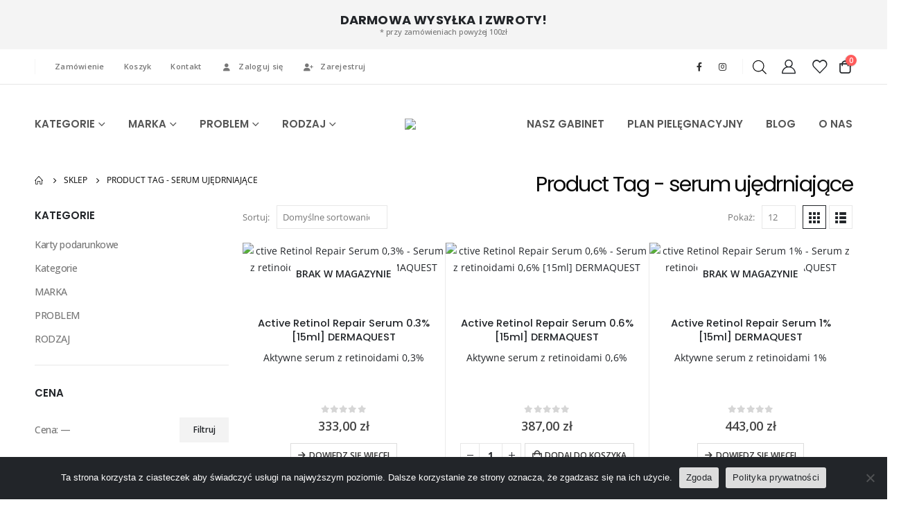

--- FILE ---
content_type: text/html; charset=UTF-8
request_url: https://estezee.pl/tag/serum-ujedrniajace/
body_size: 83260
content:
	<!DOCTYPE html>
	<html  lang="pl-PL">
	<head>
		<meta http-equiv="X-UA-Compatible" content="IE=edge" />
		<meta http-equiv="Content-Type" content="text/html; charset=UTF-8" />
		<meta name="viewport" content="width=device-width, initial-scale=1, minimum-scale=1" />

		<link rel="profile" href="https://gmpg.org/xfn/11" />
		<link rel="pingback" href="https://estezee.pl/xmlrpc.php" />
		<script data-cfasync="false" data-no-defer="1" data-no-minify="1" data-no-optimize="1">var ewww_webp_supported=!1;function check_webp_feature(A,e){var w;e=void 0!==e?e:function(){},ewww_webp_supported?e(ewww_webp_supported):((w=new Image).onload=function(){ewww_webp_supported=0<w.width&&0<w.height,e&&e(ewww_webp_supported)},w.onerror=function(){e&&e(!1)},w.src="data:image/webp;base64,"+{alpha:"UklGRkoAAABXRUJQVlA4WAoAAAAQAAAAAAAAAAAAQUxQSAwAAAARBxAR/Q9ERP8DAABWUDggGAAAABQBAJ0BKgEAAQAAAP4AAA3AAP7mtQAAAA=="}[A])}check_webp_feature("alpha");</script><script data-cfasync="false" data-no-defer="1" data-no-minify="1" data-no-optimize="1">var Arrive=function(c,w){"use strict";if(c.MutationObserver&&"undefined"!=typeof HTMLElement){var r,a=0,u=(r=HTMLElement.prototype.matches||HTMLElement.prototype.webkitMatchesSelector||HTMLElement.prototype.mozMatchesSelector||HTMLElement.prototype.msMatchesSelector,{matchesSelector:function(e,t){return e instanceof HTMLElement&&r.call(e,t)},addMethod:function(e,t,r){var a=e[t];e[t]=function(){return r.length==arguments.length?r.apply(this,arguments):"function"==typeof a?a.apply(this,arguments):void 0}},callCallbacks:function(e,t){t&&t.options.onceOnly&&1==t.firedElems.length&&(e=[e[0]]);for(var r,a=0;r=e[a];a++)r&&r.callback&&r.callback.call(r.elem,r.elem);t&&t.options.onceOnly&&1==t.firedElems.length&&t.me.unbindEventWithSelectorAndCallback.call(t.target,t.selector,t.callback)},checkChildNodesRecursively:function(e,t,r,a){for(var i,n=0;i=e[n];n++)r(i,t,a)&&a.push({callback:t.callback,elem:i}),0<i.childNodes.length&&u.checkChildNodesRecursively(i.childNodes,t,r,a)},mergeArrays:function(e,t){var r,a={};for(r in e)e.hasOwnProperty(r)&&(a[r]=e[r]);for(r in t)t.hasOwnProperty(r)&&(a[r]=t[r]);return a},toElementsArray:function(e){return e=void 0!==e&&("number"!=typeof e.length||e===c)?[e]:e}}),e=(l.prototype.addEvent=function(e,t,r,a){a={target:e,selector:t,options:r,callback:a,firedElems:[]};return this._beforeAdding&&this._beforeAdding(a),this._eventsBucket.push(a),a},l.prototype.removeEvent=function(e){for(var t,r=this._eventsBucket.length-1;t=this._eventsBucket[r];r--)e(t)&&(this._beforeRemoving&&this._beforeRemoving(t),(t=this._eventsBucket.splice(r,1))&&t.length&&(t[0].callback=null))},l.prototype.beforeAdding=function(e){this._beforeAdding=e},l.prototype.beforeRemoving=function(e){this._beforeRemoving=e},l),t=function(i,n){var o=new e,l=this,s={fireOnAttributesModification:!1};return o.beforeAdding(function(t){var e=t.target;e!==c.document&&e!==c||(e=document.getElementsByTagName("html")[0]);var r=new MutationObserver(function(e){n.call(this,e,t)}),a=i(t.options);r.observe(e,a),t.observer=r,t.me=l}),o.beforeRemoving(function(e){e.observer.disconnect()}),this.bindEvent=function(e,t,r){t=u.mergeArrays(s,t);for(var a=u.toElementsArray(this),i=0;i<a.length;i++)o.addEvent(a[i],e,t,r)},this.unbindEvent=function(){var r=u.toElementsArray(this);o.removeEvent(function(e){for(var t=0;t<r.length;t++)if(this===w||e.target===r[t])return!0;return!1})},this.unbindEventWithSelectorOrCallback=function(r){var a=u.toElementsArray(this),i=r,e="function"==typeof r?function(e){for(var t=0;t<a.length;t++)if((this===w||e.target===a[t])&&e.callback===i)return!0;return!1}:function(e){for(var t=0;t<a.length;t++)if((this===w||e.target===a[t])&&e.selector===r)return!0;return!1};o.removeEvent(e)},this.unbindEventWithSelectorAndCallback=function(r,a){var i=u.toElementsArray(this);o.removeEvent(function(e){for(var t=0;t<i.length;t++)if((this===w||e.target===i[t])&&e.selector===r&&e.callback===a)return!0;return!1})},this},i=new function(){var s={fireOnAttributesModification:!1,onceOnly:!1,existing:!1};function n(e,t,r){return!(!u.matchesSelector(e,t.selector)||(e._id===w&&(e._id=a++),-1!=t.firedElems.indexOf(e._id)))&&(t.firedElems.push(e._id),!0)}var c=(i=new t(function(e){var t={attributes:!1,childList:!0,subtree:!0};return e.fireOnAttributesModification&&(t.attributes=!0),t},function(e,i){e.forEach(function(e){var t=e.addedNodes,r=e.target,a=[];null!==t&&0<t.length?u.checkChildNodesRecursively(t,i,n,a):"attributes"===e.type&&n(r,i)&&a.push({callback:i.callback,elem:r}),u.callCallbacks(a,i)})})).bindEvent;return i.bindEvent=function(e,t,r){t=void 0===r?(r=t,s):u.mergeArrays(s,t);var a=u.toElementsArray(this);if(t.existing){for(var i=[],n=0;n<a.length;n++)for(var o=a[n].querySelectorAll(e),l=0;l<o.length;l++)i.push({callback:r,elem:o[l]});if(t.onceOnly&&i.length)return r.call(i[0].elem,i[0].elem);setTimeout(u.callCallbacks,1,i)}c.call(this,e,t,r)},i},o=new function(){var a={};function i(e,t){return u.matchesSelector(e,t.selector)}var n=(o=new t(function(){return{childList:!0,subtree:!0}},function(e,r){e.forEach(function(e){var t=e.removedNodes,e=[];null!==t&&0<t.length&&u.checkChildNodesRecursively(t,r,i,e),u.callCallbacks(e,r)})})).bindEvent;return o.bindEvent=function(e,t,r){t=void 0===r?(r=t,a):u.mergeArrays(a,t),n.call(this,e,t,r)},o};d(HTMLElement.prototype),d(NodeList.prototype),d(HTMLCollection.prototype),d(HTMLDocument.prototype),d(Window.prototype);var n={};return s(i,n,"unbindAllArrive"),s(o,n,"unbindAllLeave"),n}function l(){this._eventsBucket=[],this._beforeAdding=null,this._beforeRemoving=null}function s(e,t,r){u.addMethod(t,r,e.unbindEvent),u.addMethod(t,r,e.unbindEventWithSelectorOrCallback),u.addMethod(t,r,e.unbindEventWithSelectorAndCallback)}function d(e){e.arrive=i.bindEvent,s(i,e,"unbindArrive"),e.leave=o.bindEvent,s(o,e,"unbindLeave")}}(window,void 0),ewww_webp_supported=!1;function check_webp_feature(e,t){var r;ewww_webp_supported?t(ewww_webp_supported):((r=new Image).onload=function(){ewww_webp_supported=0<r.width&&0<r.height,t(ewww_webp_supported)},r.onerror=function(){t(!1)},r.src="data:image/webp;base64,"+{alpha:"UklGRkoAAABXRUJQVlA4WAoAAAAQAAAAAAAAAAAAQUxQSAwAAAARBxAR/Q9ERP8DAABWUDggGAAAABQBAJ0BKgEAAQAAAP4AAA3AAP7mtQAAAA==",animation:"UklGRlIAAABXRUJQVlA4WAoAAAASAAAAAAAAAAAAQU5JTQYAAAD/////AABBTk1GJgAAAAAAAAAAAAAAAAAAAGQAAABWUDhMDQAAAC8AAAAQBxAREYiI/gcA"}[e])}function ewwwLoadImages(e){if(e){for(var t=document.querySelectorAll(".batch-image img, .image-wrapper a, .ngg-pro-masonry-item a, .ngg-galleria-offscreen-seo-wrapper a"),r=0,a=t.length;r<a;r++)ewwwAttr(t[r],"data-src",t[r].getAttribute("data-webp")),ewwwAttr(t[r],"data-thumbnail",t[r].getAttribute("data-webp-thumbnail"));for(var i=document.querySelectorAll("div.woocommerce-product-gallery__image"),r=0,a=i.length;r<a;r++)ewwwAttr(i[r],"data-thumb",i[r].getAttribute("data-webp-thumb"))}for(var n=document.querySelectorAll("video"),r=0,a=n.length;r<a;r++)ewwwAttr(n[r],"poster",e?n[r].getAttribute("data-poster-webp"):n[r].getAttribute("data-poster-image"));for(var o,l=document.querySelectorAll("img.ewww_webp_lazy_load"),r=0,a=l.length;r<a;r++)e&&(ewwwAttr(l[r],"data-lazy-srcset",l[r].getAttribute("data-lazy-srcset-webp")),ewwwAttr(l[r],"data-srcset",l[r].getAttribute("data-srcset-webp")),ewwwAttr(l[r],"data-lazy-src",l[r].getAttribute("data-lazy-src-webp")),ewwwAttr(l[r],"data-src",l[r].getAttribute("data-src-webp")),ewwwAttr(l[r],"data-orig-file",l[r].getAttribute("data-webp-orig-file")),ewwwAttr(l[r],"data-medium-file",l[r].getAttribute("data-webp-medium-file")),ewwwAttr(l[r],"data-large-file",l[r].getAttribute("data-webp-large-file")),null!=(o=l[r].getAttribute("srcset"))&&!1!==o&&o.includes("R0lGOD")&&ewwwAttr(l[r],"src",l[r].getAttribute("data-lazy-src-webp"))),l[r].className=l[r].className.replace(/\bewww_webp_lazy_load\b/,"");for(var s=document.querySelectorAll(".ewww_webp"),r=0,a=s.length;r<a;r++)e?(ewwwAttr(s[r],"srcset",s[r].getAttribute("data-srcset-webp")),ewwwAttr(s[r],"src",s[r].getAttribute("data-src-webp")),ewwwAttr(s[r],"data-orig-file",s[r].getAttribute("data-webp-orig-file")),ewwwAttr(s[r],"data-medium-file",s[r].getAttribute("data-webp-medium-file")),ewwwAttr(s[r],"data-large-file",s[r].getAttribute("data-webp-large-file")),ewwwAttr(s[r],"data-large_image",s[r].getAttribute("data-webp-large_image")),ewwwAttr(s[r],"data-src",s[r].getAttribute("data-webp-src"))):(ewwwAttr(s[r],"srcset",s[r].getAttribute("data-srcset-img")),ewwwAttr(s[r],"src",s[r].getAttribute("data-src-img"))),s[r].className=s[r].className.replace(/\bewww_webp\b/,"ewww_webp_loaded");window.jQuery&&jQuery.fn.isotope&&jQuery.fn.imagesLoaded&&(jQuery(".fusion-posts-container-infinite").imagesLoaded(function(){jQuery(".fusion-posts-container-infinite").hasClass("isotope")&&jQuery(".fusion-posts-container-infinite").isotope()}),jQuery(".fusion-portfolio:not(.fusion-recent-works) .fusion-portfolio-wrapper").imagesLoaded(function(){jQuery(".fusion-portfolio:not(.fusion-recent-works) .fusion-portfolio-wrapper").isotope()}))}function ewwwWebPInit(e){ewwwLoadImages(e),ewwwNggLoadGalleries(e),document.arrive(".ewww_webp",function(){ewwwLoadImages(e)}),document.arrive(".ewww_webp_lazy_load",function(){ewwwLoadImages(e)}),document.arrive("videos",function(){ewwwLoadImages(e)}),"loading"==document.readyState?document.addEventListener("DOMContentLoaded",ewwwJSONParserInit):("undefined"!=typeof galleries&&ewwwNggParseGalleries(e),ewwwWooParseVariations(e))}function ewwwAttr(e,t,r){null!=r&&!1!==r&&e.setAttribute(t,r)}function ewwwJSONParserInit(){"undefined"!=typeof galleries&&check_webp_feature("alpha",ewwwNggParseGalleries),check_webp_feature("alpha",ewwwWooParseVariations)}function ewwwWooParseVariations(e){if(e)for(var t=document.querySelectorAll("form.variations_form"),r=0,a=t.length;r<a;r++){var i=t[r].getAttribute("data-product_variations"),n=!1;try{for(var o in i=JSON.parse(i))void 0!==i[o]&&void 0!==i[o].image&&(void 0!==i[o].image.src_webp&&(i[o].image.src=i[o].image.src_webp,n=!0),void 0!==i[o].image.srcset_webp&&(i[o].image.srcset=i[o].image.srcset_webp,n=!0),void 0!==i[o].image.full_src_webp&&(i[o].image.full_src=i[o].image.full_src_webp,n=!0),void 0!==i[o].image.gallery_thumbnail_src_webp&&(i[o].image.gallery_thumbnail_src=i[o].image.gallery_thumbnail_src_webp,n=!0),void 0!==i[o].image.thumb_src_webp&&(i[o].image.thumb_src=i[o].image.thumb_src_webp,n=!0));n&&ewwwAttr(t[r],"data-product_variations",JSON.stringify(i))}catch(e){}}}function ewwwNggParseGalleries(e){if(e)for(var t in galleries){var r=galleries[t];galleries[t].images_list=ewwwNggParseImageList(r.images_list)}}function ewwwNggLoadGalleries(e){e&&document.addEventListener("ngg.galleria.themeadded",function(e,t){window.ngg_galleria._create_backup=window.ngg_galleria.create,window.ngg_galleria.create=function(e,t){var r=$(e).data("id");return galleries["gallery_"+r].images_list=ewwwNggParseImageList(galleries["gallery_"+r].images_list),window.ngg_galleria._create_backup(e,t)}})}function ewwwNggParseImageList(e){for(var t in e){var r=e[t];if(void 0!==r["image-webp"]&&(e[t].image=r["image-webp"],delete e[t]["image-webp"]),void 0!==r["thumb-webp"]&&(e[t].thumb=r["thumb-webp"],delete e[t]["thumb-webp"]),void 0!==r.full_image_webp&&(e[t].full_image=r.full_image_webp,delete e[t].full_image_webp),void 0!==r.srcsets)for(var a in r.srcsets)nggSrcset=r.srcsets[a],void 0!==r.srcsets[a+"-webp"]&&(e[t].srcsets[a]=r.srcsets[a+"-webp"],delete e[t].srcsets[a+"-webp"]);if(void 0!==r.full_srcsets)for(var i in r.full_srcsets)nggFSrcset=r.full_srcsets[i],void 0!==r.full_srcsets[i+"-webp"]&&(e[t].full_srcsets[i]=r.full_srcsets[i+"-webp"],delete e[t].full_srcsets[i+"-webp"])}return e}check_webp_feature("alpha",ewwwWebPInit);</script>				<script>document.documentElement.className = document.documentElement.className + ' yes-js js_active js'</script>
				<meta name='robots' content='index, follow, max-image-preview:large, max-snippet:-1, max-video-preview:-1' />

<!-- Google Tag Manager for WordPress by gtm4wp.com -->
<script data-cfasync="false" data-pagespeed-no-defer>
	var gtm4wp_datalayer_name = "dataLayer";
	var dataLayer = dataLayer || [];
	const gtm4wp_use_sku_instead = false;
	const gtm4wp_currency = 'PLN';
	const gtm4wp_product_per_impression = 10;
	const gtm4wp_clear_ecommerce = false;

	const gtm4wp_scrollerscript_debugmode         = false;
	const gtm4wp_scrollerscript_callbacktime      = 100;
	const gtm4wp_scrollerscript_readerlocation    = 150;
	const gtm4wp_scrollerscript_contentelementid  = "content";
	const gtm4wp_scrollerscript_scannertime       = 60;
</script>
<!-- End Google Tag Manager for WordPress by gtm4wp.com -->
	<!-- This site is optimized with the Yoast SEO Premium plugin v22.9 (Yoast SEO v23.1) - https://yoast.com/wordpress/plugins/seo/ -->
	<title>serum ujędrniające - EsteZee Dermokosmetyki</title>
	<link rel="canonical" href="https://estezee.pl/tag/serum-ujedrniajace/" />
	<link rel="next" href="https://estezee.pl/tag/serum-ujedrniajace/page/2/" />
	<meta property="og:locale" content="pl_PL" />
	<meta property="og:type" content="article" />
	<meta property="og:title" content="Archiwa: serum ujędrniające" />
	<meta property="og:url" content="https://estezee.pl/tag/serum-ujedrniajace/" />
	<meta property="og:site_name" content="EsteZee Dermokosmetyki" />
	<meta name="twitter:card" content="summary_large_image" />
	<script type="application/ld+json" class="yoast-schema-graph">{"@context":"https://schema.org","@graph":[{"@type":"CollectionPage","@id":"https://estezee.pl/tag/serum-ujedrniajace/","url":"https://estezee.pl/tag/serum-ujedrniajace/","name":"serum ujędrniające - EsteZee Dermokosmetyki","isPartOf":{"@id":"https://estezee.pl/#website"},"primaryImageOfPage":{"@id":"https://estezee.pl/tag/serum-ujedrniajace/#primaryimage"},"image":{"@id":"https://estezee.pl/tag/serum-ujedrniajace/#primaryimage"},"thumbnailUrl":"https://estezee.pl/wp-content/uploads/2022/08/active-retinol-repair-0.3-15ml-dermaquest.png","breadcrumb":{"@id":"https://estezee.pl/tag/serum-ujedrniajace/#breadcrumb"},"inLanguage":"pl-PL"},{"@type":"ImageObject","inLanguage":"pl-PL","@id":"https://estezee.pl/tag/serum-ujedrniajace/#primaryimage","url":"https://estezee.pl/wp-content/uploads/2022/08/active-retinol-repair-0.3-15ml-dermaquest.png","contentUrl":"https://estezee.pl/wp-content/uploads/2022/08/active-retinol-repair-0.3-15ml-dermaquest.png","width":600,"height":600,"caption":"ctive Retinol Repair Serum 0,3% - Serum z retinoidami 0,3% [15ml] DERMAQUEST"},{"@type":"BreadcrumbList","@id":"https://estezee.pl/tag/serum-ujedrniajace/#breadcrumb","itemListElement":[{"@type":"ListItem","position":1,"name":"Strona główna","item":"https://estezee.pl/"},{"@type":"ListItem","position":2,"name":"serum ujędrniające"}]},{"@type":"WebSite","@id":"https://estezee.pl/#website","url":"https://estezee.pl/","name":"EsteZee Dermokosmetyki","description":"Estezee to sklep z dermokosmetykami wyselekcjonowanymi przez dermatologów i kosmetologów","publisher":{"@id":"https://estezee.pl/#organization"},"potentialAction":[{"@type":"SearchAction","target":{"@type":"EntryPoint","urlTemplate":"https://estezee.pl/?s={search_term_string}"},"query-input":"required name=search_term_string"}],"inLanguage":"pl-PL"},{"@type":"Organization","@id":"https://estezee.pl/#organization","name":"Estezee Sp. z o.o.","url":"https://estezee.pl/","logo":{"@type":"ImageObject","inLanguage":"pl-PL","@id":"https://estezee.pl/#/schema/logo/image/","url":"https://estezee.pl/wp-content/uploads/2020/12/logo_dp.png","contentUrl":"https://estezee.pl/wp-content/uploads/2020/12/logo_dp.png","width":5239,"height":1633,"caption":"Estezee Sp. z o.o."},"image":{"@id":"https://estezee.pl/#/schema/logo/image/"},"sameAs":["https://www.facebook.com/estezee.sklep","https://www.instagram.com/estezee.sklep/"]}]}</script>
	<!-- / Yoast SEO Premium plugin. -->


<link rel='dns-prefetch' href='//fonts.googleapis.com' />
<link rel="alternate" type="application/rss+xml" title="EsteZee Dermokosmetyki &raquo; Kanał z wpisami" href="https://estezee.pl/feed/" />
<link rel="alternate" type="application/rss+xml" title="EsteZee Dermokosmetyki &raquo; Kanał z komentarzami" href="https://estezee.pl/comments/feed/" />
<link rel="alternate" type="application/rss+xml" title="Kanał EsteZee Dermokosmetyki &raquo; serum ujędrniające Tag" href="https://estezee.pl/tag/serum-ujedrniajace/feed/" />
		<link rel="shortcut icon" href="//estezee.pl/wp-content/uploads/2020/11/favi.png" type="image/x-icon" />
				<link rel="apple-touch-icon" href="//estezee.pl/wp-content/themes/porto/images/logo/apple-touch-icon.png" />
				<link rel="apple-touch-icon" sizes="120x120" href="//estezee.pl/wp-content/themes/porto/images/logo/apple-touch-icon_120x120.png" />
				<link rel="apple-touch-icon" sizes="76x76" href="//estezee.pl/wp-content/themes/porto/images/logo/apple-touch-icon_76x76.png" />
				<link rel="apple-touch-icon" sizes="152x152" href="//estezee.pl/wp-content/themes/porto/images/logo/apple-touch-icon_152x152.png" />
		<script>
window._wpemojiSettings = {"baseUrl":"https:\/\/s.w.org\/images\/core\/emoji\/15.0.3\/72x72\/","ext":".png","svgUrl":"https:\/\/s.w.org\/images\/core\/emoji\/15.0.3\/svg\/","svgExt":".svg","source":{"concatemoji":"https:\/\/estezee.pl\/wp-includes\/js\/wp-emoji-release.min.js?ver=049d7b345f49b0545ec20227430fdd58"}};
/*! This file is auto-generated */
!function(i,n){var o,s,e;function c(e){try{var t={supportTests:e,timestamp:(new Date).valueOf()};sessionStorage.setItem(o,JSON.stringify(t))}catch(e){}}function p(e,t,n){e.clearRect(0,0,e.canvas.width,e.canvas.height),e.fillText(t,0,0);var t=new Uint32Array(e.getImageData(0,0,e.canvas.width,e.canvas.height).data),r=(e.clearRect(0,0,e.canvas.width,e.canvas.height),e.fillText(n,0,0),new Uint32Array(e.getImageData(0,0,e.canvas.width,e.canvas.height).data));return t.every(function(e,t){return e===r[t]})}function u(e,t,n){switch(t){case"flag":return n(e,"\ud83c\udff3\ufe0f\u200d\u26a7\ufe0f","\ud83c\udff3\ufe0f\u200b\u26a7\ufe0f")?!1:!n(e,"\ud83c\uddfa\ud83c\uddf3","\ud83c\uddfa\u200b\ud83c\uddf3")&&!n(e,"\ud83c\udff4\udb40\udc67\udb40\udc62\udb40\udc65\udb40\udc6e\udb40\udc67\udb40\udc7f","\ud83c\udff4\u200b\udb40\udc67\u200b\udb40\udc62\u200b\udb40\udc65\u200b\udb40\udc6e\u200b\udb40\udc67\u200b\udb40\udc7f");case"emoji":return!n(e,"\ud83d\udc26\u200d\u2b1b","\ud83d\udc26\u200b\u2b1b")}return!1}function f(e,t,n){var r="undefined"!=typeof WorkerGlobalScope&&self instanceof WorkerGlobalScope?new OffscreenCanvas(300,150):i.createElement("canvas"),a=r.getContext("2d",{willReadFrequently:!0}),o=(a.textBaseline="top",a.font="600 32px Arial",{});return e.forEach(function(e){o[e]=t(a,e,n)}),o}function t(e){var t=i.createElement("script");t.src=e,t.defer=!0,i.head.appendChild(t)}"undefined"!=typeof Promise&&(o="wpEmojiSettingsSupports",s=["flag","emoji"],n.supports={everything:!0,everythingExceptFlag:!0},e=new Promise(function(e){i.addEventListener("DOMContentLoaded",e,{once:!0})}),new Promise(function(t){var n=function(){try{var e=JSON.parse(sessionStorage.getItem(o));if("object"==typeof e&&"number"==typeof e.timestamp&&(new Date).valueOf()<e.timestamp+604800&&"object"==typeof e.supportTests)return e.supportTests}catch(e){}return null}();if(!n){if("undefined"!=typeof Worker&&"undefined"!=typeof OffscreenCanvas&&"undefined"!=typeof URL&&URL.createObjectURL&&"undefined"!=typeof Blob)try{var e="postMessage("+f.toString()+"("+[JSON.stringify(s),u.toString(),p.toString()].join(",")+"));",r=new Blob([e],{type:"text/javascript"}),a=new Worker(URL.createObjectURL(r),{name:"wpTestEmojiSupports"});return void(a.onmessage=function(e){c(n=e.data),a.terminate(),t(n)})}catch(e){}c(n=f(s,u,p))}t(n)}).then(function(e){for(var t in e)n.supports[t]=e[t],n.supports.everything=n.supports.everything&&n.supports[t],"flag"!==t&&(n.supports.everythingExceptFlag=n.supports.everythingExceptFlag&&n.supports[t]);n.supports.everythingExceptFlag=n.supports.everythingExceptFlag&&!n.supports.flag,n.DOMReady=!1,n.readyCallback=function(){n.DOMReady=!0}}).then(function(){return e}).then(function(){var e;n.supports.everything||(n.readyCallback(),(e=n.source||{}).concatemoji?t(e.concatemoji):e.wpemoji&&e.twemoji&&(t(e.twemoji),t(e.wpemoji)))}))}((window,document),window._wpemojiSettings);
</script>
<link rel='stylesheet' id='porto-sp-attr-table-css' href='https://estezee.pl/wp-content/plugins/porto-functionality/shortcodes//assets/cp-attribute-table/attribute-table.css?ver=3.1.9' media='all' />
<link rel='stylesheet' id='porto-google-fonts-css' href='//fonts.googleapis.com/css?family=Open+Sans%3A400%2C500%2C600%2C700%7CPoppins%3A400%2C500%2C600%2C700%2C800%7CPlayfair+Display%3A400%2C700&#038;ver=6.5.5' media='all' />
<link rel='stylesheet' id='berocket_aapf_widget-style-css' href='https://estezee.pl/wp-content/plugins/woocommerce-ajax-filters/assets/frontend/css/fullmain.min.css?ver=1.6.5' media='all' />
<style id='wp-emoji-styles-inline-css'>

	img.wp-smiley, img.emoji {
		display: inline !important;
		border: none !important;
		box-shadow: none !important;
		height: 1em !important;
		width: 1em !important;
		margin: 0 0.07em !important;
		vertical-align: -0.1em !important;
		background: none !important;
		padding: 0 !important;
	}
</style>
<link rel='stylesheet' id='wp-block-library-css' href='https://estezee.pl/wp-includes/css/dist/block-library/style.min.css?ver=049d7b345f49b0545ec20227430fdd58' media='all' />
<style id='wp-block-library-theme-inline-css'>
.wp-block-audio figcaption{color:#555;font-size:13px;text-align:center}.is-dark-theme .wp-block-audio figcaption{color:#ffffffa6}.wp-block-audio{margin:0 0 1em}.wp-block-code{border:1px solid #ccc;border-radius:4px;font-family:Menlo,Consolas,monaco,monospace;padding:.8em 1em}.wp-block-embed figcaption{color:#555;font-size:13px;text-align:center}.is-dark-theme .wp-block-embed figcaption{color:#ffffffa6}.wp-block-embed{margin:0 0 1em}.blocks-gallery-caption{color:#555;font-size:13px;text-align:center}.is-dark-theme .blocks-gallery-caption{color:#ffffffa6}.wp-block-image figcaption{color:#555;font-size:13px;text-align:center}.is-dark-theme .wp-block-image figcaption{color:#ffffffa6}.wp-block-image{margin:0 0 1em}.wp-block-pullquote{border-bottom:4px solid;border-top:4px solid;color:currentColor;margin-bottom:1.75em}.wp-block-pullquote cite,.wp-block-pullquote footer,.wp-block-pullquote__citation{color:currentColor;font-size:.8125em;font-style:normal;text-transform:uppercase}.wp-block-quote{border-left:.25em solid;margin:0 0 1.75em;padding-left:1em}.wp-block-quote cite,.wp-block-quote footer{color:currentColor;font-size:.8125em;font-style:normal;position:relative}.wp-block-quote.has-text-align-right{border-left:none;border-right:.25em solid;padding-left:0;padding-right:1em}.wp-block-quote.has-text-align-center{border:none;padding-left:0}.wp-block-quote.is-large,.wp-block-quote.is-style-large,.wp-block-quote.is-style-plain{border:none}.wp-block-search .wp-block-search__label{font-weight:700}.wp-block-search__button{border:1px solid #ccc;padding:.375em .625em}:where(.wp-block-group.has-background){padding:1.25em 2.375em}.wp-block-separator.has-css-opacity{opacity:.4}.wp-block-separator{border:none;border-bottom:2px solid;margin-left:auto;margin-right:auto}.wp-block-separator.has-alpha-channel-opacity{opacity:1}.wp-block-separator:not(.is-style-wide):not(.is-style-dots){width:100px}.wp-block-separator.has-background:not(.is-style-dots){border-bottom:none;height:1px}.wp-block-separator.has-background:not(.is-style-wide):not(.is-style-dots){height:2px}.wp-block-table{margin:0 0 1em}.wp-block-table td,.wp-block-table th{word-break:normal}.wp-block-table figcaption{color:#555;font-size:13px;text-align:center}.is-dark-theme .wp-block-table figcaption{color:#ffffffa6}.wp-block-video figcaption{color:#555;font-size:13px;text-align:center}.is-dark-theme .wp-block-video figcaption{color:#ffffffa6}.wp-block-video{margin:0 0 1em}.wp-block-template-part.has-background{margin-bottom:0;margin-top:0;padding:1.25em 2.375em}
</style>
<link rel='stylesheet' id='jquery-selectBox-css' href='https://estezee.pl/wp-content/plugins/yith-woocommerce-wishlist/assets/css/jquery.selectBox.css?ver=1.2.0' media='all' />
<link rel='stylesheet' id='woocommerce_prettyPhoto_css-css' href='//estezee.pl/wp-content/plugins/woocommerce/assets/css/prettyPhoto.css?ver=3.1.6' media='all' />
<link rel='stylesheet' id='yith-wcwl-main-css' href='https://estezee.pl/wp-content/plugins/yith-woocommerce-wishlist/assets/css/style.css?ver=3.38.0' media='all' />
<style id='classic-theme-styles-inline-css'>
/*! This file is auto-generated */
.wp-block-button__link{color:#fff;background-color:#32373c;border-radius:9999px;box-shadow:none;text-decoration:none;padding:calc(.667em + 2px) calc(1.333em + 2px);font-size:1.125em}.wp-block-file__button{background:#32373c;color:#fff;text-decoration:none}
</style>
<style id='global-styles-inline-css'>
body{--wp--preset--color--black: #000000;--wp--preset--color--cyan-bluish-gray: #abb8c3;--wp--preset--color--white: #ffffff;--wp--preset--color--pale-pink: #f78da7;--wp--preset--color--vivid-red: #cf2e2e;--wp--preset--color--luminous-vivid-orange: #ff6900;--wp--preset--color--luminous-vivid-amber: #fcb900;--wp--preset--color--light-green-cyan: #7bdcb5;--wp--preset--color--vivid-green-cyan: #00d084;--wp--preset--color--pale-cyan-blue: #8ed1fc;--wp--preset--color--vivid-cyan-blue: #0693e3;--wp--preset--color--vivid-purple: #9b51e0;--wp--preset--color--primary: var(--porto-primary-color);--wp--preset--color--secondary: var(--porto-secondary-color);--wp--preset--color--tertiary: var(--porto-tertiary-color);--wp--preset--color--quaternary: var(--porto-quaternary-color);--wp--preset--color--dark: var(--porto-dark-color);--wp--preset--color--light: var(--porto-light-color);--wp--preset--color--primary-hover: var(--porto-primary-light-5);--wp--preset--gradient--vivid-cyan-blue-to-vivid-purple: linear-gradient(135deg,rgba(6,147,227,1) 0%,rgb(155,81,224) 100%);--wp--preset--gradient--light-green-cyan-to-vivid-green-cyan: linear-gradient(135deg,rgb(122,220,180) 0%,rgb(0,208,130) 100%);--wp--preset--gradient--luminous-vivid-amber-to-luminous-vivid-orange: linear-gradient(135deg,rgba(252,185,0,1) 0%,rgba(255,105,0,1) 100%);--wp--preset--gradient--luminous-vivid-orange-to-vivid-red: linear-gradient(135deg,rgba(255,105,0,1) 0%,rgb(207,46,46) 100%);--wp--preset--gradient--very-light-gray-to-cyan-bluish-gray: linear-gradient(135deg,rgb(238,238,238) 0%,rgb(169,184,195) 100%);--wp--preset--gradient--cool-to-warm-spectrum: linear-gradient(135deg,rgb(74,234,220) 0%,rgb(151,120,209) 20%,rgb(207,42,186) 40%,rgb(238,44,130) 60%,rgb(251,105,98) 80%,rgb(254,248,76) 100%);--wp--preset--gradient--blush-light-purple: linear-gradient(135deg,rgb(255,206,236) 0%,rgb(152,150,240) 100%);--wp--preset--gradient--blush-bordeaux: linear-gradient(135deg,rgb(254,205,165) 0%,rgb(254,45,45) 50%,rgb(107,0,62) 100%);--wp--preset--gradient--luminous-dusk: linear-gradient(135deg,rgb(255,203,112) 0%,rgb(199,81,192) 50%,rgb(65,88,208) 100%);--wp--preset--gradient--pale-ocean: linear-gradient(135deg,rgb(255,245,203) 0%,rgb(182,227,212) 50%,rgb(51,167,181) 100%);--wp--preset--gradient--electric-grass: linear-gradient(135deg,rgb(202,248,128) 0%,rgb(113,206,126) 100%);--wp--preset--gradient--midnight: linear-gradient(135deg,rgb(2,3,129) 0%,rgb(40,116,252) 100%);--wp--preset--font-size--small: 13px;--wp--preset--font-size--medium: 20px;--wp--preset--font-size--large: 36px;--wp--preset--font-size--x-large: 42px;--wp--preset--font-family--inter: "Inter", sans-serif;--wp--preset--font-family--cardo: Cardo;--wp--preset--spacing--20: 0.44rem;--wp--preset--spacing--30: 0.67rem;--wp--preset--spacing--40: 1rem;--wp--preset--spacing--50: 1.5rem;--wp--preset--spacing--60: 2.25rem;--wp--preset--spacing--70: 3.38rem;--wp--preset--spacing--80: 5.06rem;--wp--preset--shadow--natural: 6px 6px 9px rgba(0, 0, 0, 0.2);--wp--preset--shadow--deep: 12px 12px 50px rgba(0, 0, 0, 0.4);--wp--preset--shadow--sharp: 6px 6px 0px rgba(0, 0, 0, 0.2);--wp--preset--shadow--outlined: 6px 6px 0px -3px rgba(255, 255, 255, 1), 6px 6px rgba(0, 0, 0, 1);--wp--preset--shadow--crisp: 6px 6px 0px rgba(0, 0, 0, 1);}:where(.is-layout-flex){gap: 0.5em;}:where(.is-layout-grid){gap: 0.5em;}body .is-layout-flex{display: flex;}body .is-layout-flex{flex-wrap: wrap;align-items: center;}body .is-layout-flex > *{margin: 0;}body .is-layout-grid{display: grid;}body .is-layout-grid > *{margin: 0;}:where(.wp-block-columns.is-layout-flex){gap: 2em;}:where(.wp-block-columns.is-layout-grid){gap: 2em;}:where(.wp-block-post-template.is-layout-flex){gap: 1.25em;}:where(.wp-block-post-template.is-layout-grid){gap: 1.25em;}.has-black-color{color: var(--wp--preset--color--black) !important;}.has-cyan-bluish-gray-color{color: var(--wp--preset--color--cyan-bluish-gray) !important;}.has-white-color{color: var(--wp--preset--color--white) !important;}.has-pale-pink-color{color: var(--wp--preset--color--pale-pink) !important;}.has-vivid-red-color{color: var(--wp--preset--color--vivid-red) !important;}.has-luminous-vivid-orange-color{color: var(--wp--preset--color--luminous-vivid-orange) !important;}.has-luminous-vivid-amber-color{color: var(--wp--preset--color--luminous-vivid-amber) !important;}.has-light-green-cyan-color{color: var(--wp--preset--color--light-green-cyan) !important;}.has-vivid-green-cyan-color{color: var(--wp--preset--color--vivid-green-cyan) !important;}.has-pale-cyan-blue-color{color: var(--wp--preset--color--pale-cyan-blue) !important;}.has-vivid-cyan-blue-color{color: var(--wp--preset--color--vivid-cyan-blue) !important;}.has-vivid-purple-color{color: var(--wp--preset--color--vivid-purple) !important;}.has-black-background-color{background-color: var(--wp--preset--color--black) !important;}.has-cyan-bluish-gray-background-color{background-color: var(--wp--preset--color--cyan-bluish-gray) !important;}.has-white-background-color{background-color: var(--wp--preset--color--white) !important;}.has-pale-pink-background-color{background-color: var(--wp--preset--color--pale-pink) !important;}.has-vivid-red-background-color{background-color: var(--wp--preset--color--vivid-red) !important;}.has-luminous-vivid-orange-background-color{background-color: var(--wp--preset--color--luminous-vivid-orange) !important;}.has-luminous-vivid-amber-background-color{background-color: var(--wp--preset--color--luminous-vivid-amber) !important;}.has-light-green-cyan-background-color{background-color: var(--wp--preset--color--light-green-cyan) !important;}.has-vivid-green-cyan-background-color{background-color: var(--wp--preset--color--vivid-green-cyan) !important;}.has-pale-cyan-blue-background-color{background-color: var(--wp--preset--color--pale-cyan-blue) !important;}.has-vivid-cyan-blue-background-color{background-color: var(--wp--preset--color--vivid-cyan-blue) !important;}.has-vivid-purple-background-color{background-color: var(--wp--preset--color--vivid-purple) !important;}.has-black-border-color{border-color: var(--wp--preset--color--black) !important;}.has-cyan-bluish-gray-border-color{border-color: var(--wp--preset--color--cyan-bluish-gray) !important;}.has-white-border-color{border-color: var(--wp--preset--color--white) !important;}.has-pale-pink-border-color{border-color: var(--wp--preset--color--pale-pink) !important;}.has-vivid-red-border-color{border-color: var(--wp--preset--color--vivid-red) !important;}.has-luminous-vivid-orange-border-color{border-color: var(--wp--preset--color--luminous-vivid-orange) !important;}.has-luminous-vivid-amber-border-color{border-color: var(--wp--preset--color--luminous-vivid-amber) !important;}.has-light-green-cyan-border-color{border-color: var(--wp--preset--color--light-green-cyan) !important;}.has-vivid-green-cyan-border-color{border-color: var(--wp--preset--color--vivid-green-cyan) !important;}.has-pale-cyan-blue-border-color{border-color: var(--wp--preset--color--pale-cyan-blue) !important;}.has-vivid-cyan-blue-border-color{border-color: var(--wp--preset--color--vivid-cyan-blue) !important;}.has-vivid-purple-border-color{border-color: var(--wp--preset--color--vivid-purple) !important;}.has-vivid-cyan-blue-to-vivid-purple-gradient-background{background: var(--wp--preset--gradient--vivid-cyan-blue-to-vivid-purple) !important;}.has-light-green-cyan-to-vivid-green-cyan-gradient-background{background: var(--wp--preset--gradient--light-green-cyan-to-vivid-green-cyan) !important;}.has-luminous-vivid-amber-to-luminous-vivid-orange-gradient-background{background: var(--wp--preset--gradient--luminous-vivid-amber-to-luminous-vivid-orange) !important;}.has-luminous-vivid-orange-to-vivid-red-gradient-background{background: var(--wp--preset--gradient--luminous-vivid-orange-to-vivid-red) !important;}.has-very-light-gray-to-cyan-bluish-gray-gradient-background{background: var(--wp--preset--gradient--very-light-gray-to-cyan-bluish-gray) !important;}.has-cool-to-warm-spectrum-gradient-background{background: var(--wp--preset--gradient--cool-to-warm-spectrum) !important;}.has-blush-light-purple-gradient-background{background: var(--wp--preset--gradient--blush-light-purple) !important;}.has-blush-bordeaux-gradient-background{background: var(--wp--preset--gradient--blush-bordeaux) !important;}.has-luminous-dusk-gradient-background{background: var(--wp--preset--gradient--luminous-dusk) !important;}.has-pale-ocean-gradient-background{background: var(--wp--preset--gradient--pale-ocean) !important;}.has-electric-grass-gradient-background{background: var(--wp--preset--gradient--electric-grass) !important;}.has-midnight-gradient-background{background: var(--wp--preset--gradient--midnight) !important;}.has-small-font-size{font-size: var(--wp--preset--font-size--small) !important;}.has-medium-font-size{font-size: var(--wp--preset--font-size--medium) !important;}.has-large-font-size{font-size: var(--wp--preset--font-size--large) !important;}.has-x-large-font-size{font-size: var(--wp--preset--font-size--x-large) !important;}
.wp-block-navigation a:where(:not(.wp-element-button)){color: inherit;}
:where(.wp-block-post-template.is-layout-flex){gap: 1.25em;}:where(.wp-block-post-template.is-layout-grid){gap: 1.25em;}
:where(.wp-block-columns.is-layout-flex){gap: 2em;}:where(.wp-block-columns.is-layout-grid){gap: 2em;}
.wp-block-pullquote{font-size: 1.5em;line-height: 1.6;}
</style>
<link rel='stylesheet' id='cookie-notice-front-css' href='https://estezee.pl/wp-content/plugins/cookie-notice/css/front.min.css?ver=2.4.18' media='all' />
<style id='woocommerce-inline-inline-css'>
.woocommerce form .form-row .required { visibility: visible; }
</style>
<link rel='stylesheet' id='yith_wcbm_badge_style-css' href='https://estezee.pl/wp-content/plugins/yith-woocommerce-badges-management/assets/css/frontend.css?ver=3.11.0' media='all' />
<style id='yith_wcbm_badge_style-inline-css'>
.yith-wcbm-badge.yith-wcbm-badge-text.yith-wcbm-badge-7911 {
				top: 0; left: 0; 
				
				-ms-transform: ; 
				-webkit-transform: ; 
				transform: ;
				padding: 0px 0px 0px 0px;
				background-color:#2470FF; border-radius: 0px 0px 0px 0px; width:60px; height:30px;
			}
</style>
<link rel='stylesheet' id='yith-gfont-open-sans-css' href='https://estezee.pl/wp-content/plugins/yith-woocommerce-badges-management/assets/fonts/open-sans/style.css?ver=3.11.0' media='all' />
<link rel='stylesheet' id='dgwt-wcas-style-css' href='https://estezee.pl/wp-content/plugins/ajax-search-for-woocommerce/assets/css/style.min.css?ver=1.28.1' media='all' />
<link rel='stylesheet' id='popup-maker-site-css' href='//estezee.pl/wp-content/uploads/pum/pum-site-styles.css?generated=1726409904&#038;ver=1.20.0' media='all' />
<link rel='stylesheet' id='porto-fs-progress-bar-css' href='https://estezee.pl/wp-content/themes/porto/inc/lib/woocommerce-shipping-progress-bar/shipping-progress-bar.css?ver=7.1.9' media='all' />
<link rel='stylesheet' id='porto-css-vars-css' href='https://estezee.pl/wp-content/uploads/porto_styles/theme_css_vars.css?ver=7.1.9' media='all' />
<link rel='stylesheet' id='js_composer_front-css' href='https://estezee.pl/wp-content/plugins/js_composer/assets/css/js_composer.min.css?ver=7.7.2' media='all' />
<link rel='stylesheet' id='bootstrap-css' href='https://estezee.pl/wp-content/uploads/porto_styles/bootstrap.css?ver=7.1.9' media='all' />
<link rel='stylesheet' id='porto-plugins-css' href='https://estezee.pl/wp-content/themes/porto/css/plugins.css?ver=7.1.9' media='all' />
<link rel='stylesheet' id='porto-theme-css' href='https://estezee.pl/wp-content/themes/porto/css/theme.css?ver=7.1.9' media='all' />
<link rel='stylesheet' id='porto-shortcodes-css' href='https://estezee.pl/wp-content/uploads/porto_styles/shortcodes.css?ver=7.1.9' media='all' />
<link rel='stylesheet' id='porto-theme-shop-css' href='https://estezee.pl/wp-content/themes/porto/css/theme_shop.css?ver=7.1.9' media='all' />
<link rel='stylesheet' id='porto-shop-toolbar-css' href='https://estezee.pl/wp-content/themes/porto/css/theme/shop/other/toolbar.css?ver=7.1.9' media='all' />
<link rel='stylesheet' id='porto-theme-wpb-css' href='https://estezee.pl/wp-content/themes/porto/css/theme_wpb.css?ver=7.1.9' media='all' />
<link rel='stylesheet' id='porto-dynamic-style-css' href='https://estezee.pl/wp-content/uploads/porto_styles/dynamic_style.css?ver=7.1.9' media='all' />
<link rel='stylesheet' id='porto-type-builder-css' href='https://estezee.pl/wp-content/plugins/porto-functionality/builders/assets/type-builder.css?ver=3.1.9' media='all' />
<link rel='stylesheet' id='porto-account-login-style-css' href='https://estezee.pl/wp-content/themes/porto/css/theme/shop/login-style/account-login.css?ver=7.1.9' media='all' />
<link rel='stylesheet' id='porto-theme-woopage-css' href='https://estezee.pl/wp-content/themes/porto/css/theme/shop/other/woopage.css?ver=7.1.9' media='all' />
<link rel='stylesheet' id='porto-style-css' href='https://estezee.pl/wp-content/themes/porto/style.css?ver=7.1.9' media='all' />
<style id='porto-style-inline-css'>
.side-header-narrow-bar-logo{max-width:113px}@media (min-width:992px){}.page-top ul.breadcrumb > li.home{display:inline-block}.page-top ul.breadcrumb > li.home a{position:relative;width:14px;text-indent:-9999px}.page-top ul.breadcrumb > li.home a:after{content:"\e883";font-family:'porto';float:left;text-indent:0}.custom-font4{font-family:'Segoe Script','Savoye LET'}.main-content,.left-sidebar,.right-sidebar{padding-top:0}#header .header-top .top-links > li.menu-item > a{color:inherit}#header .searchform-popup .search-toggle{width:30px;font-size:15px}#header .searchform input{width:280px}#mini-cart{font-size:19px}#mini-cart .minicart-icon:before,#header .welcome-msg i:before{font-weight:600}#header .separator{height:2em}#header .myaccount,#header .wishlist{font-size:20px;display:inline-block;width:30px}@media (max-width:991px){#header .top-links,#header .separator{display:none}#header .header-main .header-left{-ms-flex:none;flex:none}}@media (min-width:992px){#header .logo img{transform-origin:center center}}#header .main-menu > li.menu-item:first-child > a{padding-left:0}#header .main-menu > li.menu-item:last-child > a{padding-right:0}.btn{font-family:Poppins;font-weight:700;letter-spacing:-.025em}.porto-ibanner .btn-modern.btn-xl{font-size:1.125em}.widget_wysija .wysija-paragraph{margin-bottom:0;-ms-flex:1;flex:1}.widget_wysija .wysija-input{height:3rem;border:none;border-radius:2rem 0 0 2rem;font-size:.75rem;font-style:italic;padding-left:1.5rem}.widget_wysija .wysija-submit{height:3rem;border:none;border-radius:0 2rem 2rem 0;background:#e7e7e7;font-size:.875rem;padding:0 2.5rem;text-transform:uppercase}article.post .post-image .post-date{right:auto;left:10px;font-family:Poppins;background:#222529;letter-spacing:.05em;width:45px}article.post .post-date .day{background:none;color:#fff;padding-bottom:0;font-size:1.125rem;line-height:1}article.post .post-date .month{background:none;padding-bottom:8px;line-height:1;font-size:.7rem;text-transform:uppercase;opacity:.6;font-weight:400}article.post .btn-readmore{display:none}article.post .entry-title a{color:inherit}.blog-posts .post .entry-title{font-size:1.125rem;margin-bottom:.75rem}article.post .post-excerpt{font-size:.8125rem;margin-bottom:.875rem}article.post .post-meta a{color:inherit;font-size:.625rem;text-transform:uppercase}article.post .owl-carousel{margin-bottom:0}@media (min-width:576px){article.post .post-image{float:left;width:46%;margin-right:3%}article.post .post-content{padding-top:2rem}}@media (min-width:768px) and (max-width:991px){article.post .post-content{padding-top:0}}html .btn-flat{background:none !important;padding:0 !important;border:none !important;box-shadow:none !important}html .btn-flat.btn-xl{font-size:1.125em !important}.column2 ul.products,ul.products{margin-bottom:-1px}.related.products .products-slider{border-bottom:none}.coupon-sale-text{position:relative;padding-left:.265em}.coupon-sale-text i{font-style:normal;font-size:.265em;font-weight:500;transform:translateY(-50%) rotate(-90deg);position:absolute;top:50%;left:-1em}.coupon-sale-text b{display:block;padding:8px 10px;transform:rotate(-1.5deg);background-color:#222529;color:#fff !important}.no-bottom-border .divider-line > .product-col{border-bottom:none;border-top:1px solid rgba(0,0,0,.09)}.no-bottom-border .divider-line > .product-col:nth-child(1),.no-bottom-border .divider-line > .product-col:nth-child(2){border-top:none}@media (min-width:768px){.no-bottom-border .divider-line > .product-col:nth-child(3){border-top:none}}.section-product-categories .thumb-info img{display:none}.section-product-categories ul.products li.product-category .thumb-info{min-height:none;background:#222529;min-height:50px}.section-product-categories ul.products li.product-col h3{font-family:Poppins;font-size:1rem}.widget_recent_reviews .product_list_widget li img{position:absolute;left:1.25rem;top:1.5rem}.widget_recent_reviews .product_list_widget li a{position:static}.widget_recent_reviews .product_list_widget li{background:#fff;text-align:left;padding:2.5rem 1.5rem 3rem 120px;display:-ms-flexbox;display:flex;-ms-flex-align:start;align-items:flex-start;-ms-flex-direction:column;flex-direction:column;position:relative;margin-bottom:1rem}.widget_recent_reviews .product_list_widget li .star-rating{margin:0 0 .25rem;-ms-flex-order:-1;order:-1}.widget_recent_reviews .product-title{font-size:.9375rem;color:#222529}.widget_recent_reviews .product_list_widget li .reviewer{display:block;font-size:.8125rem;font-weight:700;color:#2b2b2b;margin-top:.25rem;-ms-flex-order:2;order:2;padding-left:2rem}.widget_recent_reviews .description{margin-top:1rem;padding-left:2rem}.widget_recent_reviews .description:before{content:'“';font-family:'Playfair Display';font-weight:900;font-size:3rem;color:#222529;float:left;margin-left:-2rem;line-height:.7;margin-right:.5rem}.newsletter-popup-form .formError .formErrorContent{color:#fff !important;width:165px}.newsletter-popup-form .widget_wysija_cont .wysija-submit:hover{background:#e6e6e6 none repeat scroll 0 0}.newsletter-popup-form{position:relative;box-shadow:0 10px 25px rgba(0,0,0,0.5);border:0 !important;box-shadow:0 10px 25px rgba(0,0,0,0.5);background:rgba(0,0,0,0) url(//sw-themes.com/porto_dummy/wp-content/uploads/2016/06/newsletter_popup_bg.jpg) no-repeat scroll 0 0/cover;padding:30px 30px 10px;background-position:center bottom}.newsletter-popup-form{max-width:700px;width:100%;margin-left:auto;margin-right:auto}.newsletter-popup-form .porto-modal-content{max-width:332px;padding:0;text-align:center;width:100%;background:transparent}.newsletter-popup-form h2{color:#313131;font-size:16px;font-weight:700;letter-spacing:0;margin:30px 0 12px}.newsletter-popup-form .widget_wysija{color:#444;font-size:13px;line-height:1.4}.newsletter-popup-form .widget_wysija:after{content:'';display:block;clear:both}.newsletter-popup-form .wysija-paragraph{float:left;margin-top:0;text-align:left;width:83%;margin-bottom:15px}.newsletter-popup-form .widget_wysija_cont .wysija-submit{background:#fff none repeat scroll 0 0;border-color:#ccc;border-radius:0 5px 5px 0;color:#686868;float:left;margin-left:-2px;margin-top:0;padding:0 12px;height:34px}.newsletter-popup-form .wysija-input{border:1px solid #ccc;border-radius:5px 0 0 5px;box-shadow:0 1px 1px rgba(0,0,0,0.075) inset;color:#bfbfa6;font-size:13px;padding:7px 12px;width:100%;height:34px}.newsletter-popup-form .text-form{display:block;margin-bottom:20px}.newsletter-popup-form .checkbox{color:#777;font-size:11px}.newsletter-popup-form .checkbox input[type="checkbox"]{vertical-align:middle}#footer .widget-title{font-size:1rem;text-transform:none}.footer-top .container{max-width:none;padding:0}.footer-main .col-lg-5{display:-ms-flexbox;display:flex;-ms-flex-wrap:wrap;flex-wrap:wrap}.footer-main .col-lg-5 .widget{margin-top:0;margin-bottom:25px}.footer-main .col-lg-5 h4{font-size:1.375rem;margin-right:20px;padding-right:30px;border-right:1px solid #e7e7e7}#footer .share-links a{box-shadow:none;font-size:1.125rem}#footer .follow-us{margin-top:1rem}#footer .footer-bottom{padding:20px 0}
</style>
<link rel='stylesheet' id='styles-child-css' href='https://estezee.pl/wp-content/themes/porto-child/style.css?ver=049d7b345f49b0545ec20227430fdd58' media='all' />
<script src="https://estezee.pl/wp-includes/js/jquery/jquery.min.js?ver=3.7.1" id="jquery-core-js"></script>
<script src="https://estezee.pl/wp-includes/js/jquery/jquery-migrate.min.js?ver=3.4.1" id="jquery-migrate-js"></script>
<script id="cookie-notice-front-js-before">
var cnArgs = {"ajaxUrl":"https:\/\/estezee.pl\/wp-admin\/admin-ajax.php","nonce":"1f7c1c4e18","hideEffect":"fade","position":"bottom","onScroll":false,"onScrollOffset":100,"onClick":false,"cookieName":"cookie_notice_accepted","cookieTime":2592000,"cookieTimeRejected":2592000,"globalCookie":false,"redirection":false,"cache":true,"revokeCookies":false,"revokeCookiesOpt":"automatic"};
</script>
<script src="https://estezee.pl/wp-content/plugins/cookie-notice/js/front.min.js?ver=2.4.18" id="cookie-notice-front-js"></script>
<script src="https://estezee.pl/wp-content/plugins/woocommerce/assets/js/jquery-blockui/jquery.blockUI.min.js?ver=2.7.0-wc.9.3.5" id="jquery-blockui-js" data-wp-strategy="defer"></script>
<script id="wc-add-to-cart-js-extra">
var wc_add_to_cart_params = {"ajax_url":"\/wp-admin\/admin-ajax.php","wc_ajax_url":"\/?wc-ajax=%%endpoint%%","i18n_view_cart":"Zobacz koszyk","cart_url":"https:\/\/estezee.pl\/koszyk\/","is_cart":"","cart_redirect_after_add":"no"};
</script>
<script src="https://estezee.pl/wp-content/plugins/woocommerce/assets/js/frontend/add-to-cart.min.js?ver=9.3.5" id="wc-add-to-cart-js" data-wp-strategy="defer"></script>
<script src="https://estezee.pl/wp-content/plugins/woocommerce/assets/js/js-cookie/js.cookie.min.js?ver=2.1.4-wc.9.3.5" id="js-cookie-js" defer data-wp-strategy="defer"></script>
<script id="woocommerce-js-extra">
var woocommerce_params = {"ajax_url":"\/wp-admin\/admin-ajax.php","wc_ajax_url":"\/?wc-ajax=%%endpoint%%"};
</script>
<script src="https://estezee.pl/wp-content/plugins/woocommerce/assets/js/frontend/woocommerce.min.js?ver=9.3.5" id="woocommerce-js" defer data-wp-strategy="defer"></script>
<script src="https://estezee.pl/wp-content/plugins/duracelltomi-google-tag-manager/dist/js/analytics-talk-content-tracking.js?ver=1.20.2" id="gtm4wp-scroll-tracking-js"></script>
<script src="https://estezee.pl/wp-content/plugins/js_composer/assets/js/vendors/woocommerce-add-to-cart.js?ver=7.7.2" id="vc_woocommerce-add-to-cart-js-js"></script>
<script id="wc-cart-fragments-js-extra">
var wc_cart_fragments_params = {"ajax_url":"\/wp-admin\/admin-ajax.php","wc_ajax_url":"\/?wc-ajax=%%endpoint%%","cart_hash_key":"wc_cart_hash_a8a61fc415266c9dfa2e0aa5bddc3b90","fragment_name":"wc_fragments_a8a61fc415266c9dfa2e0aa5bddc3b90","request_timeout":"15000"};
</script>
<script src="https://estezee.pl/wp-content/plugins/woocommerce/assets/js/frontend/cart-fragments.min.js?ver=9.3.5" id="wc-cart-fragments-js" defer data-wp-strategy="defer"></script>
<script></script><link rel="https://api.w.org/" href="https://estezee.pl/wp-json/" /><link rel="alternate" type="application/json" href="https://estezee.pl/wp-json/wp/v2/product_tag/354" /><link rel="EditURI" type="application/rsd+xml" title="RSD" href="https://estezee.pl/xmlrpc.php?rsd" />

<!-- This website runs the Product Feed PRO for WooCommerce by AdTribes.io plugin - version 13.3.6 -->
<style></style>
<!-- Google Tag Manager for WordPress by gtm4wp.com -->
<!-- GTM Container placement set to automatic -->
<script data-cfasync="false" data-pagespeed-no-defer type="text/javascript">
	var dataLayer_content = {"pageTitle":"serum ujędrniające - EsteZee Dermokosmetyki","pagePostType":"product","pagePostType2":"tax-product","pageCategory":[],"cartContent":{"totals":{"applied_coupons":[],"discount_total":0,"subtotal":0,"total":0},"items":[]}};
	dataLayer.push( dataLayer_content );
</script>
<script data-cfasync="false">
(function(w,d,s,l,i){w[l]=w[l]||[];w[l].push({'gtm.start':
new Date().getTime(),event:'gtm.js'});var f=d.getElementsByTagName(s)[0],
j=d.createElement(s),dl=l!='dataLayer'?'&l='+l:'';j.async=true;j.src=
'//www.googletagmanager.com/gtm.js?id='+i+dl;f.parentNode.insertBefore(j,f);
})(window,document,'script','dataLayer','GTM-KQHFF7B');
</script>
<!-- End Google Tag Manager for WordPress by gtm4wp.com -->		<style>
			.dgwt-wcas-ico-magnifier,.dgwt-wcas-ico-magnifier-handler{max-width:20px}		</style>
		    <style>
        .header-center .dgwt-wcas-search-wrapp {
            width: 440px;
        }

        @media screen and (max-width: 991px) {
            #header .searchform-popup .search-toggle {
                display: none;
            }
        }

        @media screen and (max-width: 767px) {
            #header .searchform-popup .search-toggle {
                display: inline-block;
            }

            .header-center .dgwt-wcas-search-wrapp {
                display: none !important;
            }
        }
    </style>
    		<script type="text/javascript">
		WebFontConfig = {
			google: { families: [ 'Open+Sans:400,500,600,700','Poppins:400,500,600,700,800','Playfair+Display:400,700' ] }
		};
		(function(d) {
			var wf = d.createElement('script'), s = d.scripts[d.scripts.length - 1];
			wf.src = 'https://estezee.pl/wp-content/themes/porto/js/libs/webfont.js';
			wf.async = true;
			s.parentNode.insertBefore(wf, s);
		})(document);</script>
			<noscript><style>.woocommerce-product-gallery{ opacity: 1 !important; }</style></noscript>
	<meta name="generator" content="Powered by WPBakery Page Builder - drag and drop page builder for WordPress."/>
<noscript><style>.lazyload[data-src]{display:none !important;}</style></noscript><style>.lazyload{background-image:none !important;}.lazyload:before{background-image:none !important;}</style><style>.wp-block-gallery.is-cropped .blocks-gallery-item picture{height:100%;width:100%;}</style><style type="text/css">.saboxplugin-wrap{-webkit-box-sizing:border-box;-moz-box-sizing:border-box;-ms-box-sizing:border-box;box-sizing:border-box;border:1px solid #eee;width:100%;clear:both;display:block;overflow:hidden;word-wrap:break-word;position:relative}.saboxplugin-wrap .saboxplugin-gravatar{float:left;padding:0 20px 20px 20px}.saboxplugin-wrap .saboxplugin-gravatar img{max-width:100px;height:auto;border-radius:0;}.saboxplugin-wrap .saboxplugin-authorname{font-size:18px;line-height:1;margin:20px 0 0 20px;display:block}.saboxplugin-wrap .saboxplugin-authorname a{text-decoration:none}.saboxplugin-wrap .saboxplugin-authorname a:focus{outline:0}.saboxplugin-wrap .saboxplugin-desc{display:block;margin:5px 20px}.saboxplugin-wrap .saboxplugin-desc a{text-decoration:underline}.saboxplugin-wrap .saboxplugin-desc p{margin:5px 0 12px}.saboxplugin-wrap .saboxplugin-web{margin:0 20px 15px;text-align:left}.saboxplugin-wrap .sab-web-position{text-align:right}.saboxplugin-wrap .saboxplugin-web a{color:#ccc;text-decoration:none}.saboxplugin-wrap .saboxplugin-socials{position:relative;display:block;background:#fcfcfc;padding:5px;border-top:1px solid #eee}.saboxplugin-wrap .saboxplugin-socials a svg{width:20px;height:20px}.saboxplugin-wrap .saboxplugin-socials a svg .st2{fill:#fff; transform-origin:center center;}.saboxplugin-wrap .saboxplugin-socials a svg .st1{fill:rgba(0,0,0,.3)}.saboxplugin-wrap .saboxplugin-socials a:hover{opacity:.8;-webkit-transition:opacity .4s;-moz-transition:opacity .4s;-o-transition:opacity .4s;transition:opacity .4s;box-shadow:none!important;-webkit-box-shadow:none!important}.saboxplugin-wrap .saboxplugin-socials .saboxplugin-icon-color{box-shadow:none;padding:0;border:0;-webkit-transition:opacity .4s;-moz-transition:opacity .4s;-o-transition:opacity .4s;transition:opacity .4s;display:inline-block;color:#fff;font-size:0;text-decoration:inherit;margin:5px;-webkit-border-radius:0;-moz-border-radius:0;-ms-border-radius:0;-o-border-radius:0;border-radius:0;overflow:hidden}.saboxplugin-wrap .saboxplugin-socials .saboxplugin-icon-grey{text-decoration:inherit;box-shadow:none;position:relative;display:-moz-inline-stack;display:inline-block;vertical-align:middle;zoom:1;margin:10px 5px;color:#444;fill:#444}.clearfix:after,.clearfix:before{content:' ';display:table;line-height:0;clear:both}.ie7 .clearfix{zoom:1}.saboxplugin-socials.sabox-colored .saboxplugin-icon-color .sab-twitch{border-color:#38245c}.saboxplugin-socials.sabox-colored .saboxplugin-icon-color .sab-addthis{border-color:#e91c00}.saboxplugin-socials.sabox-colored .saboxplugin-icon-color .sab-behance{border-color:#003eb0}.saboxplugin-socials.sabox-colored .saboxplugin-icon-color .sab-delicious{border-color:#06c}.saboxplugin-socials.sabox-colored .saboxplugin-icon-color .sab-deviantart{border-color:#036824}.saboxplugin-socials.sabox-colored .saboxplugin-icon-color .sab-digg{border-color:#00327c}.saboxplugin-socials.sabox-colored .saboxplugin-icon-color .sab-dribbble{border-color:#ba1655}.saboxplugin-socials.sabox-colored .saboxplugin-icon-color .sab-facebook{border-color:#1e2e4f}.saboxplugin-socials.sabox-colored .saboxplugin-icon-color .sab-flickr{border-color:#003576}.saboxplugin-socials.sabox-colored .saboxplugin-icon-color .sab-github{border-color:#264874}.saboxplugin-socials.sabox-colored .saboxplugin-icon-color .sab-google{border-color:#0b51c5}.saboxplugin-socials.sabox-colored .saboxplugin-icon-color .sab-googleplus{border-color:#96271a}.saboxplugin-socials.sabox-colored .saboxplugin-icon-color .sab-html5{border-color:#902e13}.saboxplugin-socials.sabox-colored .saboxplugin-icon-color .sab-instagram{border-color:#1630aa}.saboxplugin-socials.sabox-colored .saboxplugin-icon-color .sab-linkedin{border-color:#00344f}.saboxplugin-socials.sabox-colored .saboxplugin-icon-color .sab-pinterest{border-color:#5b040e}.saboxplugin-socials.sabox-colored .saboxplugin-icon-color .sab-reddit{border-color:#992900}.saboxplugin-socials.sabox-colored .saboxplugin-icon-color .sab-rss{border-color:#a43b0a}.saboxplugin-socials.sabox-colored .saboxplugin-icon-color .sab-sharethis{border-color:#5d8420}.saboxplugin-socials.sabox-colored .saboxplugin-icon-color .sab-skype{border-color:#00658a}.saboxplugin-socials.sabox-colored .saboxplugin-icon-color .sab-soundcloud{border-color:#995200}.saboxplugin-socials.sabox-colored .saboxplugin-icon-color .sab-spotify{border-color:#0f612c}.saboxplugin-socials.sabox-colored .saboxplugin-icon-color .sab-stackoverflow{border-color:#a95009}.saboxplugin-socials.sabox-colored .saboxplugin-icon-color .sab-steam{border-color:#006388}.saboxplugin-socials.sabox-colored .saboxplugin-icon-color .sab-user_email{border-color:#b84e05}.saboxplugin-socials.sabox-colored .saboxplugin-icon-color .sab-stumbleUpon{border-color:#9b280e}.saboxplugin-socials.sabox-colored .saboxplugin-icon-color .sab-tumblr{border-color:#10151b}.saboxplugin-socials.sabox-colored .saboxplugin-icon-color .sab-twitter{border-color:#0967a0}.saboxplugin-socials.sabox-colored .saboxplugin-icon-color .sab-vimeo{border-color:#0d7091}.saboxplugin-socials.sabox-colored .saboxplugin-icon-color .sab-windows{border-color:#003f71}.saboxplugin-socials.sabox-colored .saboxplugin-icon-color .sab-whatsapp{border-color:#003f71}.saboxplugin-socials.sabox-colored .saboxplugin-icon-color .sab-wordpress{border-color:#0f3647}.saboxplugin-socials.sabox-colored .saboxplugin-icon-color .sab-yahoo{border-color:#14002d}.saboxplugin-socials.sabox-colored .saboxplugin-icon-color .sab-youtube{border-color:#900}.saboxplugin-socials.sabox-colored .saboxplugin-icon-color .sab-xing{border-color:#000202}.saboxplugin-socials.sabox-colored .saboxplugin-icon-color .sab-mixcloud{border-color:#2475a0}.saboxplugin-socials.sabox-colored .saboxplugin-icon-color .sab-vk{border-color:#243549}.saboxplugin-socials.sabox-colored .saboxplugin-icon-color .sab-medium{border-color:#00452c}.saboxplugin-socials.sabox-colored .saboxplugin-icon-color .sab-quora{border-color:#420e00}.saboxplugin-socials.sabox-colored .saboxplugin-icon-color .sab-meetup{border-color:#9b181c}.saboxplugin-socials.sabox-colored .saboxplugin-icon-color .sab-goodreads{border-color:#000}.saboxplugin-socials.sabox-colored .saboxplugin-icon-color .sab-snapchat{border-color:#999700}.saboxplugin-socials.sabox-colored .saboxplugin-icon-color .sab-500px{border-color:#00557f}.saboxplugin-socials.sabox-colored .saboxplugin-icon-color .sab-mastodont{border-color:#185886}.sabox-plus-item{margin-bottom:20px}@media screen and (max-width:480px){.saboxplugin-wrap{text-align:center}.saboxplugin-wrap .saboxplugin-gravatar{float:none;padding:20px 0;text-align:center;margin:0 auto;display:block}.saboxplugin-wrap .saboxplugin-gravatar img{float:none;display:inline-block;display:-moz-inline-stack;vertical-align:middle;zoom:1}.saboxplugin-wrap .saboxplugin-desc{margin:0 10px 20px;text-align:center}.saboxplugin-wrap .saboxplugin-authorname{text-align:center;margin:10px 0 20px}}body .saboxplugin-authorname a,body .saboxplugin-authorname a:hover{box-shadow:none;-webkit-box-shadow:none}a.sab-profile-edit{font-size:16px!important;line-height:1!important}.sab-edit-settings a,a.sab-profile-edit{color:#0073aa!important;box-shadow:none!important;-webkit-box-shadow:none!important}.sab-edit-settings{margin-right:15px;position:absolute;right:0;z-index:2;bottom:10px;line-height:20px}.sab-edit-settings i{margin-left:5px}.saboxplugin-socials{line-height:1!important}.rtl .saboxplugin-wrap .saboxplugin-gravatar{float:right}.rtl .saboxplugin-wrap .saboxplugin-authorname{display:flex;align-items:center}.rtl .saboxplugin-wrap .saboxplugin-authorname .sab-profile-edit{margin-right:10px}.rtl .sab-edit-settings{right:auto;left:0}img.sab-custom-avatar{max-width:75px;}.saboxplugin-wrap {margin-top:0px; margin-bottom:0px; padding: 0px 0px }.saboxplugin-wrap .saboxplugin-authorname {font-size:18px; line-height:25px;}.saboxplugin-wrap .saboxplugin-desc p, .saboxplugin-wrap .saboxplugin-desc {font-size:14px !important; line-height:21px !important;}.saboxplugin-wrap .saboxplugin-web {font-size:14px;}.saboxplugin-wrap .saboxplugin-socials a svg {width:18px;height:18px;}</style><style id='wp-fonts-local'>
@font-face{font-family:Inter;font-style:normal;font-weight:300 900;font-display:fallback;src:url('https://estezee.pl/wp-content/plugins/woocommerce/assets/fonts/Inter-VariableFont_slnt,wght.woff2') format('woff2');font-stretch:normal;}
@font-face{font-family:Cardo;font-style:normal;font-weight:400;font-display:fallback;src:url('https://estezee.pl/wp-content/plugins/woocommerce/assets/fonts/cardo_normal_400.woff2') format('woff2');}
</style>
<link rel="icon" href="https://estezee.pl/wp-content/uploads/2023/03/ee-32x32.png" sizes="32x32" />
<link rel="icon" href="https://estezee.pl/wp-content/uploads/2023/03/ee.png" sizes="192x192" />
<link rel="apple-touch-icon" href="https://estezee.pl/wp-content/uploads/2023/03/ee.png" />
<meta name="msapplication-TileImage" content="https://estezee.pl/wp-content/uploads/2023/03/ee.png" />
		<style id="wp-custom-css">
			.woocommerce ul.products li.product .woocommerce-loop-product__title, .woocommerce ul.products li.product h3 {
	white-space: normal;
	padding: 0 10px 0 10px;
}

a.button.checkout.wc-forward {
	color: #fff !important;
}

.product-image .stock {
    width: 14em;
}

/* Login menu */
#menu-top-navigation > li:nth-child(4) > a > i > img {
	display:none;
}

.search-toggle {
	  font-size: 20px !important;
    width: 30px !important;
}

/* Main menu */
#header .main-menu .popup a, .side-nav-wrap .sidebar-menu .popup, .main-sidebar-menu .sidebar-menu .popup, .porto-popup-menu .sub-menu {
    font-size: 14px;
    line-height: 24px;
}

#header .main-menu > li.menu-item > a {
    font-size: 15px; 
}

/* Cookies btn */

.cn-button {
    color: #222529 !important;
    background: #ddd !important;
}

/* Gift */

.giftwrap_header_wrapper.gift-wrapper-info {
	font-size: 18px;
	text-align: center;
}

a.show_giftwrap.show_giftwrap_coupon:hover {
	color: #0066CC;
}

.giftwrap_products.giftwrapper_products.non_modal.wcgwp_slideout.wcgwp_form {
	text-align: center;
}

.giftwrap_li.show_thumb {
	float: none;
	margin: 0 0;
}

/* WC */

.woocommerce ul.products li.product h3 {
  line-height: 2.5ex;
  height: 5ex;
  overflow: hidden;
}

/* Blog */

@media (min-width: 576px) {
article.post .post-image {
    width: 100% !important;
    margin-right: 0% !important;
}
}

article.post .post-excerpt {
    display: none;
}

span.meta-date {
	display: none !important;
}

@media (min-width: 992px) {
.blog-posts .post .entry-title {
	margin-top: -2rem;
}
}

.blog-posts .post .entry-title {
	text-align: center;
}

article.post .post-meta {
	text-align: center;
}

@media (min-width: 992px) {
	img.owl-lazy.img-responsive {
		margin-top: 2rem;
	}
}

div.product-summary-wrap > div > div.summary.entry-summary.col-md-7 > h2 {
    font-weight: 500;
}

.channels-wrapper .image-container {
    width: 100% !important;
}

/* Old Search Magni */

/* #header .search-popup .search-toggle {
  display: none !important;
} */

/* .search-toggle {
	display: none !important;
} */

/* New Search AJAX */
.dgwt-wcas-pd-addtc-form > .quantity {
    display: none;
}

.dgwt-wcas-pd-addtc-form {
    justify-content: center;
}

/* @media (max-width: 767px) {
.dgwt-wcas-ico-magnifier, .dgwt-wcas-ico-magnifier-handler {
    display: none;
}
} */
/* Wishlist */

table.wishlist_table .add_to_cart.button {
    margin-left: 1rem !important;
}

div.quickview {
	display: none !important;
}

/* Product highlight */

.links-on-image .quickview {
    background-color: #000000d6 !important;
}

/* Main bottom blog section */
.owl-carousel .img-thumbnail {
		margin: 0 auto;
    width: 80%;
    height: auto;
}

/* Mini cart */

#mini-cart .total-count {
    padding: 20px 10px;
}



/* Excerpt */
div.product-content > div.description > p.post-excerpt {
	display: none;
}

/* SKU "p" */
/* div.description.woocommerce-product-details__short-description > p:nth-child(1) {
	display: none;
}

/* Equal height content WC */

/* p.single-product__subtitle, div.product-content > a > span > p.has-text-weight-semibold, div.product-content > a > span > p:nth-child(3) {
	display: none;
}
*/
div.product-content > a > span > p
{
	min-height: 5rem;
}

/* Free present */
#cb_add_product_field > span > label {
	margin-left: 1rem;
}

/* Brands logo */
.brands-slider .wpb_single_image .vc_single_image-wrapper {
    display: inline-block;
    padding: 0 0;
}

/* Custom separator */
.vc_custom_1578640142882 {
    background-color: #f4f4f4 !important;
}

/* New tile "slider" */
.porto-ibanner {
    box-shadow: 0 3px 6px -4px rgb(0 0 0 / 16%), 0 3px 6px rgb(0 0 0 / 23%);
}

/* WC buttons hover bgc */
li.product-default:hover .add-links .add_to_cart_button, li.product-default:hover .add-links .add_to_cart_read_more, li.product-wq_onimage .add-links .button:hover, li.product-wq_onimage .yith-wcwl-add-to-wishlist a:hover, li.product-awq_onimage .add-links .button:hover, li.product-awq_onimage .add-links .quickview:hover, li.product-awq_onimage .add-links .yith-wcwl-add-to-wishlist a:hover, ul.list li.product .add_to_cart_button, ul.list li.product .add_to_cart_read_more, .owl-carousel .owl-nav .owl-prev, .owl-carousel .owl-nav .owl-next, .tparrows.tparrows-carousel.tp-leftarrow, .tparrows.tparrows-carousel.tp-rightarrow, .button, input.submit {
    background-color: #222529;
    border: #222529;
}

/* New filters */
.bapf_sfilter.bapf_button_berocket .bapf_button {
    margin-left: 130px;
}

@media (min-width: 991px) and (max-width: 1219px) {
	.bapf_sfilter.bapf_button_berocket .bapf_button {
    margin-left: 20px;
}
}

@media (max-width: 991px) {
	.bapf_sfilter.bapf_button_berocket .bapf_button {
    margin-left: 80px;
}
}

.select2-container--default .select2-results__option--highlighted[aria-selected] {
    background-color: #222529;
}

/* H1 titles */
.title-new {
    font-size: 1.5em;
		margin-bottom: -0.5rem;
}

.page-top .page-title {
    display: none;
}
/* Apaczka */

div.apaczkaMapFilterCod {
	display: none !important; 
}

#amp-map-button {
	margin-top: 0.5rem;
}

/* Checkout */
.fee {
	font-size: 14px;
	font-family: Poppins, sans-serif;
	color: #222529;
}

.payment_methods .payment_method_paypal img {
    width: auto !important;
}

@media (max-width: 700px) {
.hidden-btn {
	display: none !important;
	}
}

#woo_pp_ec_button_checkout {
	margin: 0 auto;
}

/* Product not found */
#product-7495 > div > div > div.summary.entry-summary.col-lg-6 > div.woocommerce-product-rating, .post-7495 #product-tab > ul, .post-7495 #tab-description > div.saboxplugin-wrap, #product-7495 > div > div > div.summary.entry-summary.col-lg-6 > div.yith-wcwl-add-to-wishlist.add-to-wishlist-7495.wishlist-fragment.on-first-load {
	display: none;
}

/* Gift cards */
.woocommerce-checkout-review-order-table .product-total del {
    display: none;
}

.ywgc-empty-recipient-note {
	font-style: italic;
}

/* Custom stock status */
.out_of_stock_color, .in_stock_color {
	font-weight: 700;
}

/* Top promo banner */
.word-rotator.clip .word-rotator-items:after {
    background-color: #c70039;	
}

body > div.page-wrapper > div.porto-html-block.porto-block-html-top > div > div > div.vc_custom_1677344548698 > div {
	width: 100vw !important;
	text-align: center !important;
	padding-left: 0 !important;
	padding-right: 0 !important;
}

body > div.page-wrapper > div.porto-html-block.porto-block-html-top > div > div > div.vc_row.wpb_row.row.top-row.vc_custom_1677344548698.text-center.vc_row-has-fill.vc_row-o-content-middle.vc_row-flex > div > div > div > div {
	width: 100vw;
}

.pin-wrapper {
	z-index: 20;
}


/* Custom top promo syles doesnt work */
body > div.page-wrapper > div.porto-html-block.porto-block-html-top {
	background-color: #f4f4f4;
}

.vc_row .vc_column_container>.wpb_wrapper.vc_column-inner {
    padding: 0.4rem 0;
}


/* Cart size */
#mini-cart .minicart-icon {
    font-size: 18px;
}

/* Product badges */
.product-image .labels {
    font-size: 14px;
}

.yith-wcbm-badge-7911 {
		position: absolute;
		text-transform: uppercase;
		font-size: 14px;
		line-height: 1;
    color: #fff;
    background-color: #3b74de;
		font-weight: 600;
    width: 83px !important;
    height: 23px;
		padding: 5px 11px;
		margin-bottom: 5px;
    top: 2.8em !important;
    left: .8em !important;
		text-align: center;
}


/* Out of stock */
.product-image .stock {
    width: 11em;
}

/* Product short description */
div.product-content>a>span>p {
    max-width: 16rem;
		margin: 0 auto;
}

@media (max-width: 450px) {
	div.product-content>a>span>p {
    max-width: 10rem;
}
}

/* Popup */

.pum-content.popmake-content:focus-visible, 
.pum-content *:focus,
.pum-overlay .pum-content
{
 outline: none !important;
}

@media not all and (min-resolution:.001dpcm) { 
    @supports (-webkit-appearance:none) {
        .pum-overlay .pum-content {
            outline: none !important;
        }
    }
}

/* ECO checkbox */

#billing_wooccm13_field > span > label {
		color: #289d28;
    font-weight: 600;
}

.hidden-button, .hidden {
	display: none;
}


@media (max-width: 575px) {
#footer {
    margin-bottom: 0;
}
}

body > div.page-wrapper > section > div > div > div > div.pt-right > h1 {
	display: inline;
}

body.single-product > div.page-wrapper > section > div > div > div > div.pt-right > h1 {
	display: none;
}		</style>
		<noscript><style> .wpb_animate_when_almost_visible { opacity: 1; }</style></noscript>	</head>
	<body data-rsssl=1 class="archive tax-product_tag term-serum-ujedrniajace term-354 wp-embed-responsive theme-porto cookies-not-set woocommerce woocommerce-page woocommerce-no-js yith-wcbm-theme-porto login-popup full blog-1 wpb-js-composer js-comp-ver-7.7.2 vc_responsive">
<script data-cfasync="false" data-no-defer="1" data-no-minify="1" data-no-optimize="1">if(typeof ewww_webp_supported==="undefined"){var ewww_webp_supported=!1}if(ewww_webp_supported){document.body.classList.add("webp-support")}</script>
	
<!-- GTM Container placement set to automatic -->
<!-- Google Tag Manager (noscript) -->
				<noscript><iframe src="https://www.googletagmanager.com/ns.html?id=GTM-KQHFF7B" height="0" width="0" style="display:none;visibility:hidden" aria-hidden="true"></iframe></noscript>
<!-- End Google Tag Manager (noscript) -->
	<div class="page-wrapper"><!-- page wrapper -->
		<div class="porto-html-block porto-block-html-top"><div class="porto-block" data-id="1608"><div class="container-fluid"><style>.vc_custom_1666289141084{padding-top: 12px !important;padding-bottom: 4px !important;background-color: #f4f4f4 !important;}.vc_custom_1677654138708{padding-top: 2px !important;padding-bottom: 2px !important;background-color: #c70039 !important;}.vc_custom_1624561433152{padding-top: 2px !important;padding-bottom: 2px !important;background-color: #000000 !important;}.vc_custom_1654009416511{background-color: #f4f4f4 !important;}.vc_custom_1638483222619{background-color: #c70039 !important;}.vc_custom_1624027990716{background-color: #000000 !important;}.wpb_custom_75309b9504944d3a06c70a1bf4c6f883.porto-u-heading .porto-u-main-heading > *{font-family:Poppins;font-weight:700;letter-spacing:.01em;line-height:1.2;font-size:1.125rem;}.wpb_custom_75309b9504944d3a06c70a1bf4c6f883 .porto-u-sub-heading{font-family:Open Sans;font-weight:500;line-height:1.2;font-size:11px;}.top-bar * { letter-spacing: -0.02em; }
.top-bar b { color: #222529; }
.top-bar .d-inline-block { vertical-align: middle }
.coupon-sale-text {
    position: relative;
    padding-left: .265em;
}

@media (max-width: 991px) and (orientation: portrait) {
.top-bar, h4, div.porto-u-sub-heading { text-align: center; }
}

body > div.page-wrapper > div.porto-html-block.porto-block-html-top > div > div { padding: 0px; }</style><div class="vc_row wpb_row top-row top-bar vc_custom_1666289141084 text-center vc_row-has-fill porto-inner-container"><div class="porto-wrap-container container"><div class="row align-items-center"><div class="vc_column_container col-md-12 col-lg-12 vc_custom_1654009416511"><div class="wpb_wrapper vc_column-inner"><div class="porto-u-heading mb-2  wpb_custom_75309b9504944d3a06c70a1bf4c6f883 porto-u-9161 "><div class="porto-u-main-heading"><h4  >DARMOWA WYSYŁKA I ZWROTY!</h4></div><div class="porto-u-sub-heading" style="">* przy zamówieniach powyżej 100zł</div><style>.porto-u-9161.porto-u-heading{text-align:center}</style></div></div></div></div></div></div></div></div></div>
											<!-- header wrapper -->
				<div class="header-wrapper">
										

	<header id="header" class="header-builder">
	
	<div class="header-top header-has-center-sm"><div class="header-row container"><div class="header-col header-left hidden-for-sm"><span class="separator"></span><ul id="menu-top-navigation" class="top-links mega-menu show-arrow"><li id="nav-menu-item-1851" class="menu-item menu-item-type-post_type menu-item-object-page narrow"><a href="https://estezee.pl/zamowienie/">Zamówienie</a></li>
<li id="nav-menu-item-1852" class="menu-item menu-item-type-post_type menu-item-object-page narrow"><a href="https://estezee.pl/koszyk/">Koszyk</a></li>
<li id="nav-menu-item-1890" class="menu-item menu-item-type-post_type menu-item-object-page narrow"><a href="https://estezee.pl/kontakt/">Kontakt</a></li>
<li class="menu-item"><a class="porto-link-login" href="https://estezee.pl/moje-konto/"><i class="fas fa-user"></i>Zaloguj się</a></li><li class="menu-item"><a class="porto-link-register" href="https://estezee.pl/moje-konto/"><i class="fas fa-user-plus"></i>Zarejestruj</a></li></ul></div><div class="header-col visible-for-sm header-center"></div><div class="header-col header-right hidden-for-sm"><div class="share-links">		<a target="_blank"  rel="nofollow noopener noreferrer" class="share-facebook" href="https://www.facebook.com/estezee.sklep" title="Facebook"></a>
				<a target="_blank"  rel="nofollow noopener noreferrer" class="share-instagram" href="https://www.instagram.com/estezee.dermokosmetyki/" title="Instagram"></a>
		</div><span class="separator"></span><div class="searchform-popup"><a  class="search-toggle" aria-label="Search Toggle" href="#"><i class="porto-icon-magnifier"></i><span class="search-text">Search</span></a><div  class="dgwt-wcas-search-wrapp dgwt-wcas-is-detail-box dgwt-wcas-has-submit woocommerce dgwt-wcas-style-solaris js-dgwt-wcas-layout-icon dgwt-wcas-layout-icon js-dgwt-wcas-mobile-overlay-enabled">
			<div  class="dgwt-wcas-search-icon js-dgwt-wcas-search-icon-handler">				<svg class="dgwt-wcas-ico-magnifier-handler" xmlns="http://www.w3.org/2000/svg"
					 xmlns:xlink="http://www.w3.org/1999/xlink" x="0px" y="0px"
					 viewBox="0 0 51.539 51.361" xml:space="preserve">
		             <path 						 d="M51.539,49.356L37.247,35.065c3.273-3.74,5.272-8.623,5.272-13.983c0-11.742-9.518-21.26-21.26-21.26 S0,9.339,0,21.082s9.518,21.26,21.26,21.26c5.361,0,10.244-1.999,13.983-5.272l14.292,14.292L51.539,49.356z M2.835,21.082 c0-10.176,8.249-18.425,18.425-18.425s18.425,8.249,18.425,18.425S31.436,39.507,21.26,39.507S2.835,31.258,2.835,21.082z"/>
				</svg>
				</div>
		<div class="dgwt-wcas-search-icon-arrow"></div>
		<form class="dgwt-wcas-search-form" role="search" action="https://estezee.pl/" method="get">
		<div class="dgwt-wcas-sf-wrapp">
						<label class="screen-reader-text"
				   for="dgwt-wcas-search-input-1">Wyszukiwarka produktów</label>

			<input id="dgwt-wcas-search-input-1"
				   type="search"
				   class="dgwt-wcas-search-input"
				   name="s"
				   value=""
				   placeholder="Szukaj produktów"
				   autocomplete="off"
							/>
			<div class="dgwt-wcas-preloader"></div>

			<div class="dgwt-wcas-voice-search"></div>

							<button type="submit"
						aria-label="Szukaj"
						class="dgwt-wcas-search-submit">				<svg class="dgwt-wcas-ico-magnifier" xmlns="http://www.w3.org/2000/svg"
					 xmlns:xlink="http://www.w3.org/1999/xlink" x="0px" y="0px"
					 viewBox="0 0 51.539 51.361" xml:space="preserve">
		             <path 						 d="M51.539,49.356L37.247,35.065c3.273-3.74,5.272-8.623,5.272-13.983c0-11.742-9.518-21.26-21.26-21.26 S0,9.339,0,21.082s9.518,21.26,21.26,21.26c5.361,0,10.244-1.999,13.983-5.272l14.292,14.292L51.539,49.356z M2.835,21.082 c0-10.176,8.249-18.425,18.425-18.425s18.425,8.249,18.425,18.425S31.436,39.507,21.26,39.507S2.835,31.258,2.835,21.082z"/>
				</svg>
				</button>
			
			<input type="hidden" name="post_type" value="product"/>
			<input type="hidden" name="dgwt_wcas" value="1"/>

			
					</div>
	</form>
</div>
</div><div class="custom-html myaccount"><a href="https://estezee.pl/moje-konto/"><i class="porto-icon-user-2"></i></a></div><div class="custom-html wishlist"><a href="https://estezee.pl/ulubione/"><i class="porto-icon-wishlist-2"></i></a></div><div class="custom-html"><div id="mini-cart" class="mini-cart simple">
	<div class="cart-head">
	<span class="cart-icon"><a href="https://estezee.pl/koszyk/"><i class="minicart-icon porto-icon-shopping-cart"></i></a><span class="cart-items">0</span></span><span class="cart-items-text"></span>			</div>
	<div class="cart-popup widget_shopping_cart">
		<div class="widget_shopping_cart_content">

<div class="total-count"><span></span><a class="pull-right" href="https://estezee.pl/koszyk/">ZOBACZ KOSZYK</a></div>
<div class="scroll-wrapper cart_list product_list_widget scrollbar-inner" style="position: relative;"><ul class="cart_list product_list_widget scrollbar-inner  scroll-content" style="height: auto; margin-bottom: 0px; margin-right: 0px; max-height: 56px;">

<li class="woocommerce-mini-cart__empty-message empty">
	Brak produktów w koszyku.		</li>


</ul><div class="scroll-element scroll-x"><div class="scroll-element_outer"><div class="scroll-element_size"></div><div class="scroll-element_track"></div><div class="scroll-bar" style="width: 100px;"></div></div></div><div class="scroll-element scroll-y"><div class="scroll-element_outer"><div class="scroll-element_size"></div><div class="scroll-element_track"></div><div class="scroll-bar" style="height: 100px;"></div></div></div></div><!-- end product list -->


</div>
	</div>
</div></div></div><div class="header-col visible-for-sm header-right"><div class="custom-html"><div  class="dgwt-wcas-search-wrapp dgwt-wcas-is-detail-box dgwt-wcas-has-submit woocommerce dgwt-wcas-style-solaris js-dgwt-wcas-layout-icon dgwt-wcas-layout-icon js-dgwt-wcas-mobile-overlay-enabled">
			<div  class="dgwt-wcas-search-icon js-dgwt-wcas-search-icon-handler">				<svg class="dgwt-wcas-ico-magnifier-handler" xmlns="http://www.w3.org/2000/svg"
					 xmlns:xlink="http://www.w3.org/1999/xlink" x="0px" y="0px"
					 viewBox="0 0 51.539 51.361" xml:space="preserve">
		             <path 						 d="M51.539,49.356L37.247,35.065c3.273-3.74,5.272-8.623,5.272-13.983c0-11.742-9.518-21.26-21.26-21.26 S0,9.339,0,21.082s9.518,21.26,21.26,21.26c5.361,0,10.244-1.999,13.983-5.272l14.292,14.292L51.539,49.356z M2.835,21.082 c0-10.176,8.249-18.425,18.425-18.425s18.425,8.249,18.425,18.425S31.436,39.507,21.26,39.507S2.835,31.258,2.835,21.082z"/>
				</svg>
				</div>
		<div class="dgwt-wcas-search-icon-arrow"></div>
		<form class="dgwt-wcas-search-form" role="search" action="https://estezee.pl/" method="get">
		<div class="dgwt-wcas-sf-wrapp">
						<label class="screen-reader-text"
				   for="dgwt-wcas-search-input-2">Wyszukiwarka produktów</label>

			<input id="dgwt-wcas-search-input-2"
				   type="search"
				   class="dgwt-wcas-search-input"
				   name="s"
				   value=""
				   placeholder="Szukaj produktów"
				   autocomplete="off"
							/>
			<div class="dgwt-wcas-preloader"></div>

			<div class="dgwt-wcas-voice-search"></div>

							<button type="submit"
						aria-label="Szukaj"
						class="dgwt-wcas-search-submit">				<svg class="dgwt-wcas-ico-magnifier" xmlns="http://www.w3.org/2000/svg"
					 xmlns:xlink="http://www.w3.org/1999/xlink" x="0px" y="0px"
					 viewBox="0 0 51.539 51.361" xml:space="preserve">
		             <path 						 d="M51.539,49.356L37.247,35.065c3.273-3.74,5.272-8.623,5.272-13.983c0-11.742-9.518-21.26-21.26-21.26 S0,9.339,0,21.082s9.518,21.26,21.26,21.26c5.361,0,10.244-1.999,13.983-5.272l14.292,14.292L51.539,49.356z M2.835,21.082 c0-10.176,8.249-18.425,18.425-18.425s18.425,8.249,18.425,18.425S31.436,39.507,21.26,39.507S2.835,31.258,2.835,21.082z"/>
				</svg>
				</button>
			
			<input type="hidden" name="post_type" value="product"/>
			<input type="hidden" name="dgwt_wcas" value="1"/>

			
					</div>
	</form>
</div>
</div><div class="custom-html myaccount"><a href="https://estezee.pl/moje-konto/"><i class="porto-icon-user-2"></i></a></div><div class="custom-html wishlist"><a href="https://estezee.pl/ulubione/"><i class="porto-icon-wishlist-2"></i></a></div><div class="custom-html"><div id="mini-cart" class="mini-cart simple">
	<div class="cart-head">
	<span class="cart-icon"><a href="https://estezee.pl/koszyk/"><i class="minicart-icon porto-icon-shopping-cart"></i></a><span class="cart-items">0</span></span><span class="cart-items-text"></span>			</div>
	<div class="cart-popup widget_shopping_cart">
		<div class="widget_shopping_cart_content">

<div class="total-count"><span></span><a class="pull-right" href="https://estezee.pl/koszyk/">ZOBACZ KOSZYK</a></div>
<div class="scroll-wrapper cart_list product_list_widget scrollbar-inner" style="position: relative;"><ul class="cart_list product_list_widget scrollbar-inner  scroll-content" style="height: auto; margin-bottom: 0px; margin-right: 0px; max-height: 56px;">

<li class="woocommerce-mini-cart__empty-message empty">
	Brak produktów w koszyku.		</li>


</ul><div class="scroll-element scroll-x"><div class="scroll-element_outer"><div class="scroll-element_size"></div><div class="scroll-element_track"></div><div class="scroll-bar" style="width: 100px;"></div></div></div><div class="scroll-element scroll-y"><div class="scroll-element_outer"><div class="scroll-element_size"></div><div class="scroll-element_track"></div><div class="scroll-bar" style="height: 100px;"></div></div></div></div><!-- end product list -->


</div>
	</div>
</div></div></div></div></div><div class="header-main header-has-center header-has-not-center-sm"><div class="header-row container"><div class="header-col header-left hidden-for-sm"><ul id="menu-main-menu" class="main-menu mega-menu show-arrow"><li id="nav-menu-item-2914" class="menu-item menu-item-type-taxonomy menu-item-object-product_cat menu-item-has-children has-sub wide pos-left col-3"><a href="https://estezee.pl/kategoria/kategorie/">KATEGORIE</a>
<div class="popup"><div class="inner" style=""><ul class="sub-menu porto-wide-sub-menu">
	<li id="nav-menu-item-8576" class="menu-item menu-item-type-taxonomy menu-item-object-product_cat" data-cols="4"><a href="https://estezee.pl/kategoria/kategorie/dzialanie/">Działanie</a></li>
	<li id="nav-menu-item-8553" class="menu-item menu-item-type-taxonomy menu-item-object-product_cat" data-cols="1"><a href="https://estezee.pl/kategoria/kategorie/akcesoria-do-ciala/">Akcesoria do ciała</a></li>
	<li id="nav-menu-item-8555" class="menu-item menu-item-type-taxonomy menu-item-object-pa_kategorie" data-cols="1"><a href="https://estezee.pl/?taxonomy=pa_kategorie&#038;term=akcesoria-do-makijazu">Akcesoria do makijażu</a></li>
	<li id="nav-menu-item-8556" class="menu-item menu-item-type-taxonomy menu-item-object-product_cat" data-cols="1"><a href="https://estezee.pl/kategoria/kategorie/akcesoria-do-twarzy/">Akcesoria do twarzy</a></li>
	<li id="nav-menu-item-2021" class="menu-item menu-item-type-taxonomy menu-item-object-product_cat" data-cols="1"><a href="https://estezee.pl/kategoria/kategorie/do-ciala/">Kosmetyki do ciała</a></li>
	<li id="nav-menu-item-2028" class="menu-item menu-item-type-taxonomy menu-item-object-product_cat" data-cols="1"><a href="https://estezee.pl/kategoria/kategorie/demakijaz/">Kosmetyki do demakijażu</a></li>
	<li id="nav-menu-item-2022" class="menu-item menu-item-type-taxonomy menu-item-object-product_cat" data-cols="1"><a href="https://estezee.pl/kategoria/kategorie/makijaz/">Kosmetyki do makijażu</a></li>
	<li id="nav-menu-item-2921" class="menu-item menu-item-type-taxonomy menu-item-object-product_cat" data-cols="1"><a href="https://estezee.pl/kategoria/kategorie/do-twarzy/">Kosmetyki do twarzy</a></li>
	<li id="nav-menu-item-8564" class="menu-item menu-item-type-taxonomy menu-item-object-product_cat" data-cols="1"><a href="https://estezee.pl/kategoria/kategorie/kosmetyki-do-ust/">Kosmetyki do ust</a></li>
	<li id="nav-menu-item-8569" class="menu-item menu-item-type-taxonomy menu-item-object-product_cat" data-cols="1"><a href="https://estezee.pl/kategoria/kategorie/kosmetyki-do-wlosow/">Kosmetyki do włosów</a></li>
	<li id="nav-menu-item-8562" class="menu-item menu-item-type-taxonomy menu-item-object-product_cat" data-cols="1"><a href="https://estezee.pl/kategoria/kategorie/kosmetyki-pod-oczy/">Kosmetyki pod oczy</a></li>
	<li id="nav-menu-item-8574" class="menu-item menu-item-type-taxonomy menu-item-object-product_cat" data-cols="1"><a href="https://estezee.pl/kategoria/rodzaj/z-kwasami-aha-bha/">Z kwasami AHA/BHA</a></li>
	<li id="nav-menu-item-2034" class="menu-item menu-item-type-taxonomy menu-item-object-product_cat" data-cols="1"><a href="https://estezee.pl/kategoria/kategorie/z-retinolem/">Z retinolem</a></li>
	<li id="nav-menu-item-2041" class="menu-item menu-item-type-taxonomy menu-item-object-product_cat" data-cols="1"><a href="https://estezee.pl/kategoria/kategorie/karmienie-piersia/">Kosmetyki przy karmieniu piersią</a></li>
	<li id="nav-menu-item-2032" class="menu-item menu-item-type-taxonomy menu-item-object-product_cat" data-cols="1"><a href="https://estezee.pl/kategoria/rodzaj/naturalne/">Naturalne</a></li>
	<li id="nav-menu-item-2033" class="menu-item menu-item-type-taxonomy menu-item-object-product_cat" data-cols="1"><a href="https://estezee.pl/kategoria/rodzaj/weganskie/">Wegańskie</a></li>
	<li id="nav-menu-item-2024" class="menu-item menu-item-type-taxonomy menu-item-object-product_cat" data-cols="1"><a href="https://estezee.pl/kategoria/kategorie/ochrona-przeciwsloneczna/">Ochrona przeciwsłoneczna</a></li>
	<li id="nav-menu-item-2082" class="menu-item menu-item-type-taxonomy menu-item-object-product_cat" data-cols="1"><a href="https://estezee.pl/kategoria/kategorie/przed-zabiegami-inwazyjnymi/">Przed zabiegami inwazyjnymi</a></li>
	<li id="nav-menu-item-8571" class="menu-item menu-item-type-taxonomy menu-item-object-product_cat" data-cols="1"><a href="https://estezee.pl/kategoria/kategorie/dezynfekcja-skory/">Dezynfekcja skóry</a></li>
	<li id="nav-menu-item-8560" class="menu-item menu-item-type-taxonomy menu-item-object-product_cat" data-cols="1"><a href="https://estezee.pl/kategoria/kategorie/higiena-intymna/">Higiena intymna</a></li>
	<li id="nav-menu-item-2083" class="menu-item menu-item-type-taxonomy menu-item-object-product_cat" data-cols="1"><a href="https://estezee.pl/kategoria/kategorie/relaks/">Relaks</a></li>
	<li id="nav-menu-item-2030" class="menu-item menu-item-type-taxonomy menu-item-object-product_cat" data-cols="1"><a href="https://estezee.pl/kategoria/kategorie/spa-w-domu/">Spa w domu</a></li>
	<li id="nav-menu-item-2036" class="menu-item menu-item-type-taxonomy menu-item-object-product_cat" data-cols="1"><a href="https://estezee.pl/kategoria/rodzaj/suplementy/">Suplementy diety</a></li>
	<li id="nav-menu-item-6755" class="menu-item menu-item-type-taxonomy menu-item-object-product_cat" data-cols="1"><a href="https://estezee.pl/kategoria/kategorie/wersje-podrozne/">Wersje mini i podróżne</a></li>
	<li id="nav-menu-item-2038" class="menu-item menu-item-type-taxonomy menu-item-object-product_cat" data-cols="1"><a href="https://estezee.pl/kategoria/kategorie/zestawy/">ZESTAWY</a></li>
</ul></div></div>
</li>
<li id="nav-menu-item-2916" class="menu-item menu-item-type-taxonomy menu-item-object-product_cat menu-item-has-children has-sub wide pos-fullwidth col-2"><a href="https://estezee.pl/kategoria/marka/">MARKA</a>
<div class="popup"><div class="inner" style=""><ul class="sub-menu porto-wide-sub-menu">
	<li id="nav-menu-item-2982" class="menu-item menu-item-type-taxonomy menu-item-object-product_cat" data-cols="1"><a href="https://estezee.pl/kategoria/marka/cell-fusion/">Cell Fusion C</a></li>
	<li id="nav-menu-item-6939" class="menu-item menu-item-type-taxonomy menu-item-object-product_cat" data-cols="1"><a href="https://estezee.pl/kategoria/marka/cosmedix/">Cosmedix</a></li>
	<li id="nav-menu-item-4572" class="menu-item menu-item-type-taxonomy menu-item-object-product_cat" data-cols="1"><a href="https://estezee.pl/kategoria/marka/dermaquest/">Dermaquest</a></li>
	<li id="nav-menu-item-4573" class="menu-item menu-item-type-taxonomy menu-item-object-product_cat" data-cols="1"><a href="https://estezee.pl/kategoria/marka/dermomedica/">Dermomedica</a></li>
	<li id="nav-menu-item-8534" class="menu-item menu-item-type-taxonomy menu-item-object-product_cat" data-cols="1"><a href="https://estezee.pl/kategoria/marka/environ/">Environ</a></li>
	<li id="nav-menu-item-12012" class="menu-item menu-item-type-taxonomy menu-item-object-product_cat" data-cols="1"><a href="https://estezee.pl/kategoria/marka/hushhush/">Hush&amp;Hush</a></li>
	<li id="nav-menu-item-2010" class="menu-item menu-item-type-taxonomy menu-item-object-product_cat" data-cols="1"><a href="https://estezee.pl/kategoria/marka/jane-iredale/">Jane Iredale</a></li>
	<li id="nav-menu-item-9101" class="menu-item menu-item-type-taxonomy menu-item-object-product_cat" data-cols="1"><a href="https://estezee.pl/kategoria/marka/phformula/">phFORMULA</a></li>
	<li id="nav-menu-item-2012" class="menu-item menu-item-type-taxonomy menu-item-object-product_cat" data-cols="1"><a href="https://estezee.pl/kategoria/marka/medik-8/">Medik 8</a></li>
	<li id="nav-menu-item-17223" class="menu-item menu-item-type-taxonomy menu-item-object-product_cat" data-cols="1"><a href="https://estezee.pl/kategoria/marka/pca-skin/">PCA Skin</a></li>
	<li id="nav-menu-item-9065" class="menu-item menu-item-type-taxonomy menu-item-object-product_cat" data-cols="1"><a href="https://estezee.pl/kategoria/marka/purles/">Purles</a></li>
	<li id="nav-menu-item-7088" class="menu-item menu-item-type-taxonomy menu-item-object-product_cat" data-cols="1"><a href="https://estezee.pl/kategoria/marka/mesoestetic/">Mesoestetic</a></li>
	<li id="nav-menu-item-9161" class="menu-item menu-item-type-taxonomy menu-item-object-product_cat" data-cols="1"><a href="https://estezee.pl/kategoria/marka/retix-c/">Retix C</a></li>
	<li id="nav-menu-item-7374" class="menu-item menu-item-type-taxonomy menu-item-object-product_cat" data-cols="1"><a href="https://estezee.pl/kategoria/marka/revitalash/">Revitalash</a></li>
</ul></div></div>
</li>
<li id="nav-menu-item-2917" class="menu-item menu-item-type-taxonomy menu-item-object-product_cat menu-item-has-children has-sub wide col-4"><a href="https://estezee.pl/kategoria/problem/">PROBLEM</a>
<div class="popup"><div class="inner" style=""><ul class="sub-menu porto-wide-sub-menu">
	<li id="nav-menu-item-8549" class="menu-item menu-item-type-taxonomy menu-item-object-product_cat" data-cols="1"><a href="https://estezee.pl/kategoria/problem/atopowe-zapalenie/">Atopowe zapalenie skóry</a></li>
	<li id="nav-menu-item-2073" class="menu-item menu-item-type-taxonomy menu-item-object-product_cat" data-cols="1"><a href="https://estezee.pl/kategoria/problem/bielactwo/">Bielactwo</a></li>
	<li id="nav-menu-item-2074" class="menu-item menu-item-type-taxonomy menu-item-object-product_cat" data-cols="1"><a href="https://estezee.pl/kategoria/problem/blizny/">Blizny</a></li>
	<li id="nav-menu-item-2075" class="menu-item menu-item-type-taxonomy menu-item-object-product_cat" data-cols="1"><a href="https://estezee.pl/kategoria/problem/cellulit-wyszczuplanie/">Cellulit/wyszczuplanie</a></li>
	<li id="nav-menu-item-2059" class="menu-item menu-item-type-taxonomy menu-item-object-product_cat" data-cols="1"><a href="https://estezee.pl/kategoria/problem/cienie-obrzeki-pod-oczami/">Cienie/obrzęki pod oczami</a></li>
	<li id="nav-menu-item-2056" class="menu-item menu-item-type-taxonomy menu-item-object-product_cat" data-cols="1"><a href="https://estezee.pl/kategoria/problem/fotostarzenie/">Fotostarzenie</a></li>
	<li id="nav-menu-item-2076" class="menu-item menu-item-type-taxonomy menu-item-object-product_cat" data-cols="1"><a href="https://estezee.pl/kategoria/problem/lupiez/">Łupież</a></li>
	<li id="nav-menu-item-2077" class="menu-item menu-item-type-taxonomy menu-item-object-product_cat" data-cols="1"><a href="https://estezee.pl/kategoria/problem/luszczyca/">Łuszczyca</a></li>
	<li id="nav-menu-item-2078" class="menu-item menu-item-type-taxonomy menu-item-object-product_cat" data-cols="1"><a href="https://estezee.pl/kategoria/problem/menopauza/">Menopauza</a></li>
	<li id="nav-menu-item-2069" class="menu-item menu-item-type-taxonomy menu-item-object-product_cat" data-cols="1"><a href="https://estezee.pl/kategoria/problem/nadpotliwosc/">Nadpotliwość</a></li>
	<li id="nav-menu-item-2070" class="menu-item menu-item-type-taxonomy menu-item-object-product_cat" data-cols="1"><a href="https://estezee.pl/kategoria/problem/odwodnienie/">Odwodnienie</a></li>
	<li id="nav-menu-item-2080" class="menu-item menu-item-type-taxonomy menu-item-object-product_cat" data-cols="1"><a href="https://estezee.pl/kategoria/problem/oslabienie-brwi-rzes/">Osłabienie brwi i rzęs</a></li>
	<li id="nav-menu-item-2067" class="menu-item menu-item-type-taxonomy menu-item-object-product_cat" data-cols="1"><a href="https://estezee.pl/kategoria/problem/owal-twarzy/">Owal twarzy</a></li>
	<li id="nav-menu-item-2079" class="menu-item menu-item-type-taxonomy menu-item-object-product_cat" data-cols="1"><a href="https://estezee.pl/kategoria/problem/poparzenie-sloneczne/">Poparzenie słoneczne</a></li>
	<li id="nav-menu-item-2057" class="menu-item menu-item-type-taxonomy menu-item-object-product_cat" data-cols="1"><a href="https://estezee.pl/kategoria/problem/przebarwienia/">Przebarwienia</a></li>
	<li id="nav-menu-item-2072" class="menu-item menu-item-type-taxonomy menu-item-object-product_cat" data-cols="1"><a href="https://estezee.pl/kategoria/problem/rogowacenie-okolomieszkowe/">Rogowacenie okołomieszkowe</a></li>
	<li id="nav-menu-item-2060" class="menu-item menu-item-type-taxonomy menu-item-object-product_cat" data-cols="1"><a href="https://estezee.pl/kategoria/problem/zaskorniki-rozszerzone-groczoly-lojowe/">Rozszerzone pory / Zaskórniki</a></li>
	<li id="nav-menu-item-2084" class="menu-item menu-item-type-taxonomy menu-item-object-product_cat" data-cols="1"><a href="https://estezee.pl/kategoria/problem/rozstepy/">Rozstępy</a></li>
	<li id="nav-menu-item-2058" class="menu-item menu-item-type-taxonomy menu-item-object-product_cat" data-cols="1"><a href="https://estezee.pl/kategoria/problem/zmarszczki/">Skóra dojrzała/zmarszczki</a></li>
	<li id="nav-menu-item-2068" class="menu-item menu-item-type-taxonomy menu-item-object-product_cat" data-cols="1"><a href="https://estezee.pl/kategoria/problem/skora-naczynkowa/">Skóra naczynkowa</a></li>
	<li id="nav-menu-item-2065" class="menu-item menu-item-type-taxonomy menu-item-object-product_cat" data-cols="1"><a href="https://estezee.pl/kategoria/problem/podraznienie-uwrazliwienie/">Skóra podrażniona / po zabiegach</a></li>
	<li id="nav-menu-item-2062" class="menu-item menu-item-type-taxonomy menu-item-object-product_cat" data-cols="1"><a href="https://estezee.pl/kategoria/problem/skora-sucha/">Skóra sucha</a></li>
	<li id="nav-menu-item-2061" class="menu-item menu-item-type-taxonomy menu-item-object-product_cat" data-cols="1"><a href="https://estezee.pl/kategoria/problem/lojotok/">Skóra tłusta</a></li>
	<li id="nav-menu-item-8558" class="menu-item menu-item-type-taxonomy menu-item-object-product_cat" data-cols="1"><a href="https://estezee.pl/kategoria/problem/stres-antyoksydacyjny/">Stres oksydacyjny</a></li>
	<li id="nav-menu-item-2086" class="menu-item menu-item-type-taxonomy menu-item-object-product_cat" data-cols="1"><a href="https://estezee.pl/kategoria/problem/swiad/">Świąd</a></li>
	<li id="nav-menu-item-2066" class="menu-item menu-item-type-taxonomy menu-item-object-product_cat" data-cols="1"><a href="https://estezee.pl/kategoria/problem/tradzik-pospolity/">Trądzik pospolity</a></li>
	<li id="nav-menu-item-2085" class="menu-item menu-item-type-taxonomy menu-item-object-product_cat" data-cols="1"><a href="https://estezee.pl/kategoria/problem/tradzik-rozowaty/">Trądzik różowaty</a></li>
	<li id="nav-menu-item-8551" class="menu-item menu-item-type-taxonomy menu-item-object-product_cat" data-cols="1"><a href="https://estezee.pl/kategoria/problem/wiotkosc-skory/">Wiotkość skóry</a></li>
	<li id="nav-menu-item-2081" class="menu-item menu-item-type-taxonomy menu-item-object-product_cat" data-cols="1"><a href="https://estezee.pl/kategoria/kategorie/kosmetyki-do-wlosow/">Włosy/skóra głowy</a></li>
</ul></div></div>
</li>
<li id="nav-menu-item-2915" class="menu-item menu-item-type-taxonomy menu-item-object-product_cat menu-item-has-children has-sub wide col-4"><a href="https://estezee.pl/kategoria/rodzaj/">RODZAJ</a>
<div class="popup"><div class="inner" style=""><ul class="sub-menu porto-wide-sub-menu">
	<li id="nav-menu-item-8582" class="menu-item menu-item-type-taxonomy menu-item-object-product_cat" data-cols="1"><a href="https://estezee.pl/kategoria/rodzaj/akcesoria/">Akcesoria</a></li>
	<li id="nav-menu-item-8586" class="menu-item menu-item-type-taxonomy menu-item-object-product_cat" data-cols="1"><a href="https://estezee.pl/kategoria/rodzaj/ampulki/">Ampułki</a></li>
	<li id="nav-menu-item-8587" class="menu-item menu-item-type-taxonomy menu-item-object-product_cat" data-cols="1"><a href="https://estezee.pl/kategoria/rodzaj/antyperspirant-dodatki/">Antyperspirant/Dodatki</a></li>
	<li id="nav-menu-item-8588" class="menu-item menu-item-type-taxonomy menu-item-object-product_cat" data-cols="1"><a href="https://estezee.pl/kategoria/rodzaj/balsam/">Balsam</a></li>
	<li id="nav-menu-item-8589" class="menu-item menu-item-type-taxonomy menu-item-object-product_cat" data-cols="1"><a href="https://estezee.pl/kategoria/rodzaj/baza-pod-makijaz/">Baza pod makijaż</a></li>
	<li id="nav-menu-item-8590" class="menu-item menu-item-type-taxonomy menu-item-object-product_cat" data-cols="1"><a href="https://estezee.pl/kategoria/rodzaj/blyszczyk-do-ust/">Błyszczyk do ust</a></li>
	<li id="nav-menu-item-8591" class="menu-item menu-item-type-taxonomy menu-item-object-product_cat" data-cols="1"><a href="https://estezee.pl/kategoria/rodzaj/bronzer/">Bronzer</a></li>
	<li id="nav-menu-item-8593" class="menu-item menu-item-type-taxonomy menu-item-object-product_cat" data-cols="1"><a href="https://estezee.pl/kategoria/rodzaj/cien-do-powiek/">Cień do powiek</a></li>
	<li id="nav-menu-item-8592" class="menu-item menu-item-type-taxonomy menu-item-object-product_cat" data-cols="1"><a href="https://estezee.pl/kategoria/rodzaj/chusteczki/">Chusteczki</a></li>
	<li id="nav-menu-item-8594" class="menu-item menu-item-type-taxonomy menu-item-object-product_cat" data-cols="1"><a href="https://estezee.pl/kategoria/rodzaj/dermaroller/">Dermaroller</a></li>
	<li id="nav-menu-item-8595" class="menu-item menu-item-type-taxonomy menu-item-object-product_cat" data-cols="1"><a href="https://estezee.pl/kategoria/rodzaj/dezodorant/">Dezodorant</a></li>
	<li id="nav-menu-item-8596" class="menu-item menu-item-type-taxonomy menu-item-object-product_cat" data-cols="1"><a href="https://estezee.pl/kategoria/rodzaj/dodatki/">Dodatki</a></li>
	<li id="nav-menu-item-8624" class="menu-item menu-item-type-taxonomy menu-item-object-product_cat" data-cols="1"><a href="https://estezee.pl/kategoria/rodzaj/emulsja/">Emulsja</a></li>
	<li id="nav-menu-item-8597" class="menu-item menu-item-type-taxonomy menu-item-object-product_cat" data-cols="1"><a href="https://estezee.pl/kategoria/rodzaj/eyeliner-do-oczu/">Eyeliner do oczu</a></li>
	<li id="nav-menu-item-8598" class="menu-item menu-item-type-taxonomy menu-item-object-product_cat" data-cols="1"><a href="https://estezee.pl/kategoria/rodzaj/farba-do-wlosow/">Farba do włosów</a></li>
	<li id="nav-menu-item-8599" class="menu-item menu-item-type-taxonomy menu-item-object-product_cat" data-cols="1"><a href="https://estezee.pl/kategoria/rodzaj/filtr-przeciwsloneczny-spf-5-14/">Filtr przeciwsłoneczny SPF 5-14</a></li>
	<li id="nav-menu-item-8600" class="menu-item menu-item-type-taxonomy menu-item-object-product_cat" data-cols="1"><a href="https://estezee.pl/kategoria/rodzaj/filtr-przeciwsloneczny-15-29/">Filtr przeciwsłoneczny SPF 15-29</a></li>
	<li id="nav-menu-item-8601" class="menu-item menu-item-type-taxonomy menu-item-object-product_cat" data-cols="1"><a href="https://estezee.pl/kategoria/rodzaj/filtr-przeciwsloneczny-spf-30-50/">Filtr przeciwsłoneczny SPF 30-50</a></li>
	<li id="nav-menu-item-8602" class="menu-item menu-item-type-taxonomy menu-item-object-product_cat" data-cols="1"><a href="https://estezee.pl/kategoria/rodzaj/gabka/">Gąbka</a></li>
	<li id="nav-menu-item-8603" class="menu-item menu-item-type-taxonomy menu-item-object-product_cat" data-cols="1"><a href="https://estezee.pl/kategoria/rodzaj/grzebien-do-wlosow/">Grzebień do włosów</a></li>
	<li id="nav-menu-item-8604" class="menu-item menu-item-type-taxonomy menu-item-object-product_cat" data-cols="1"><a href="https://estezee.pl/kategoria/rodzaj/guma-do-wlosow/">Guma do włosów</a></li>
	<li id="nav-menu-item-8605" class="menu-item menu-item-type-taxonomy menu-item-object-product_cat" data-cols="1"><a href="https://estezee.pl/kategoria/rodzaj/hydrolat-do-twarzy/">Hydrolat do twarzy</a></li>
	<li id="nav-menu-item-8606" class="menu-item menu-item-type-taxonomy menu-item-object-product_cat" data-cols="1"><a href="https://estezee.pl/kategoria/rodzaj/kamuflaz/">Kamuflaż</a></li>
	<li id="nav-menu-item-8607" class="menu-item menu-item-type-taxonomy menu-item-object-product_cat" data-cols="1"><a href="https://estezee.pl/kategoria/rodzaj/korektor/">Korektor</a></li>
	<li id="nav-menu-item-8608" class="menu-item menu-item-type-taxonomy menu-item-object-product_cat" data-cols="1"><a href="https://estezee.pl/kategoria/rodzaj/kredka/">Kredka</a></li>
	<li id="nav-menu-item-8609" class="menu-item menu-item-type-taxonomy menu-item-object-product_cat" data-cols="1"><a href="https://estezee.pl/kategoria/rodzaj/krem/">Krem</a></li>
	<li id="nav-menu-item-8610" class="menu-item menu-item-type-taxonomy menu-item-object-product_cat" data-cols="1"><a href="https://estezee.pl/kategoria/rodzaj/krem-bb-cc/">Krem BB/CC</a></li>
	<li id="nav-menu-item-8611" class="menu-item menu-item-type-taxonomy menu-item-object-product_cat" data-cols="1"><a href="https://estezee.pl/kategoria/rodzaj/krem-na-dzien/">Krem na dzień</a></li>
	<li id="nav-menu-item-8612" class="menu-item menu-item-type-taxonomy menu-item-object-product_cat" data-cols="1"><a href="https://estezee.pl/kategoria/rodzaj/krem-na-noc/">Krem na noc</a></li>
	<li id="nav-menu-item-8613" class="menu-item menu-item-type-taxonomy menu-item-object-product_cat" data-cols="1"><a href="https://estezee.pl/kategoria/rodzaj/krem-zel-do-twarzy/">Krem-żel do twarzy</a></li>
	<li id="nav-menu-item-8614" class="menu-item menu-item-type-taxonomy menu-item-object-product_cat" data-cols="1"><a href="https://estezee.pl/kategoria/rodzaj/kuracje/">Kuracje</a></li>
	<li id="nav-menu-item-8615" class="menu-item menu-item-type-taxonomy menu-item-object-product_cat" data-cols="1"><a href="https://estezee.pl/kategoria/rodzaj/lakier/">Lakier</a></li>
	<li id="nav-menu-item-8651" class="menu-item menu-item-type-taxonomy menu-item-object-product_cat" data-cols="1"><a href="https://estezee.pl/kategoria/rodzaj/masazer-do-twarzy/">Masażer do twarzy</a></li>
	<li id="nav-menu-item-8616" class="menu-item menu-item-type-taxonomy menu-item-object-product_cat" data-cols="1"><a href="https://estezee.pl/kategoria/rodzaj/maski/">Maska</a></li>
	<li id="nav-menu-item-8618" class="menu-item menu-item-type-taxonomy menu-item-object-product_cat" data-cols="1"><a href="https://estezee.pl/kategoria/rodzaj/maska-na-noc/">Maska na noc</a></li>
	<li id="nav-menu-item-8617" class="menu-item menu-item-type-taxonomy menu-item-object-product_cat" data-cols="1"><a href="https://estezee.pl/kategoria/rodzaj/maska-w-kremie/">Maska w kremie</a></li>
	<li id="nav-menu-item-8619" class="menu-item menu-item-type-taxonomy menu-item-object-product_cat" data-cols="1"><a href="https://estezee.pl/kategoria/rodzaj/maska-w-plachcie/">Maska w płachcie</a></li>
	<li id="nav-menu-item-8620" class="menu-item menu-item-type-taxonomy menu-item-object-product_cat" data-cols="1"><a href="https://estezee.pl/kategoria/rodzaj/maslo/">Masło</a></li>
	<li id="nav-menu-item-8621" class="menu-item menu-item-type-taxonomy menu-item-object-product_cat" data-cols="1"><a href="https://estezee.pl/kategoria/rodzaj/masc/">Maść</a></li>
	<li id="nav-menu-item-8622" class="menu-item menu-item-type-taxonomy menu-item-object-product_cat" data-cols="1"><a href="https://estezee.pl/kategoria/rodzaj/mgielka-do-ciala/">Mgiełka do ciała</a></li>
	<li id="nav-menu-item-8623" class="menu-item menu-item-type-taxonomy menu-item-object-product_cat" data-cols="1"><a href="https://estezee.pl/kategoria/rodzaj/mgielka-do-twarzy/">Mgiełka do twarzy</a></li>
	<li id="nav-menu-item-8629" class="menu-item menu-item-type-taxonomy menu-item-object-product_cat" data-cols="1"><a href="https://estezee.pl/kategoria/rodzaj/mleczko-lotion/">Mleczko/Lotion</a></li>
	<li id="nav-menu-item-8630" class="menu-item menu-item-type-taxonomy menu-item-object-product_cat" data-cols="1"><a href="https://estezee.pl/kategoria/rodzaj/mydelko/">Mydełko</a></li>
	<li id="nav-menu-item-8583" class="menu-item menu-item-type-taxonomy menu-item-object-product_cat" data-cols="1"><a href="https://estezee.pl/kategoria/rodzaj/nablyszczacz/">Nabłyszczacz</a></li>
	<li id="nav-menu-item-8631" class="menu-item menu-item-type-taxonomy menu-item-object-product_cat" data-cols="1"><a href="https://estezee.pl/kategoria/rodzaj/odzywka/">Odżywka</a></li>
	<li id="nav-menu-item-8584" class="menu-item menu-item-type-taxonomy menu-item-object-product_cat" data-cols="1"><a href="https://estezee.pl/kategoria/rodzaj/odzywka-do-rzes-i-brwi/">Odżywka do rzęs i brwi</a></li>
	<li id="nav-menu-item-8633" class="menu-item menu-item-type-taxonomy menu-item-object-product_cat" data-cols="1"><a href="https://estezee.pl/kategoria/rodzaj/olejek/">Olejek/Olej</a></li>
	<li id="nav-menu-item-8632" class="menu-item menu-item-type-taxonomy menu-item-object-product_cat" data-cols="1"><a href="https://estezee.pl/kategoria/rodzaj/olejek-eteryczny/">Olejek eteryczny</a></li>
	<li id="nav-menu-item-8634" class="menu-item menu-item-type-taxonomy menu-item-object-product_cat" data-cols="1"><a href="https://estezee.pl/kategoria/rodzaj/pasta/">Pasta</a></li>
	<li id="nav-menu-item-9165" class="menu-item menu-item-type-taxonomy menu-item-object-product_cat" data-cols="1"><a href="https://estezee.pl/kategoria/rodzaj/peeling-do-ciala/">Peeling do ciała</a></li>
	<li id="nav-menu-item-9166" class="menu-item menu-item-type-taxonomy menu-item-object-product_cat" data-cols="1"><a href="https://estezee.pl/kategoria/rodzaj/peeling-do-twarzy/">Peeling do twarzy</a></li>
	<li id="nav-menu-item-8637" class="menu-item menu-item-type-taxonomy menu-item-object-product_cat" data-cols="1"><a href="https://estezee.pl/kategoria/rodzaj/pedzel/">Pędzel</a></li>
	<li id="nav-menu-item-8638" class="menu-item menu-item-type-taxonomy menu-item-object-product_cat" data-cols="1"><a href="https://estezee.pl/kategoria/rodzaj/pianka/">Pianka</a></li>
	<li id="nav-menu-item-8639" class="menu-item menu-item-type-taxonomy menu-item-object-product_cat" data-cols="1"><a href="https://estezee.pl/kategoria/rodzaj/platki/">Płatki</a></li>
	<li id="nav-menu-item-8640" class="menu-item menu-item-type-taxonomy menu-item-object-product_cat" data-cols="1"><a href="https://estezee.pl/kategoria/rodzaj/plyn-micelarny/">Płyn micelarny</a></li>
	<li id="nav-menu-item-8642" class="menu-item menu-item-type-taxonomy menu-item-object-product_cat" data-cols="1"><a href="https://estezee.pl/kategoria/rodzaj/podklad-do-twarzy/">Podkład do twarzy</a></li>
	<li id="nav-menu-item-8643" class="menu-item menu-item-type-taxonomy menu-item-object-product_cat" data-cols="1"><a href="https://estezee.pl/kategoria/rodzaj/podklad-mineralny/">Podkład mineralny</a></li>
	<li id="nav-menu-item-8644" class="menu-item menu-item-type-taxonomy menu-item-object-product_cat" data-cols="1"><a href="https://estezee.pl/kategoria/rodzaj/pomada/">Pomada</a></li>
	<li id="nav-menu-item-8645" class="menu-item menu-item-type-taxonomy menu-item-object-product_cat" data-cols="1"><a href="https://estezee.pl/kategoria/rodzaj/pomadka-do-ust/">Pomadka do ust</a></li>
	<li id="nav-menu-item-8648" class="menu-item menu-item-type-taxonomy menu-item-object-product_cat" data-cols="1"><a href="https://estezee.pl/kategoria/rodzaj/puder-mineralny/">Puder mineralny</a></li>
	<li id="nav-menu-item-8646" class="menu-item menu-item-type-taxonomy menu-item-object-product_cat" data-cols="1"><a href="https://estezee.pl/kategoria/rodzaj/puder-prasowany/">Puder prasowany</a></li>
	<li id="nav-menu-item-8647" class="menu-item menu-item-type-taxonomy menu-item-object-product_cat" data-cols="1"><a href="https://estezee.pl/kategoria/rodzaj/puder-sypki/">Puder sypki</a></li>
	<li id="nav-menu-item-8649" class="menu-item menu-item-type-taxonomy menu-item-object-product_cat" data-cols="1"><a href="https://estezee.pl/kategoria/rodzaj/puderniczka/">Puderniczka</a></li>
	<li id="nav-menu-item-8650" class="menu-item menu-item-type-taxonomy menu-item-object-product_cat" data-cols="1"><a href="https://estezee.pl/kategoria/rodzaj/rekawica/">Rękawica</a></li>
	<li id="nav-menu-item-8652" class="menu-item menu-item-type-taxonomy menu-item-object-product_cat" data-cols="1"><a href="https://estezee.pl/kategoria/rodzaj/rozswietlacz/">Rozświetlacz do twarzy</a></li>
	<li id="nav-menu-item-8653" class="menu-item menu-item-type-taxonomy menu-item-object-product_cat" data-cols="1"><a href="https://estezee.pl/kategoria/rodzaj/roz-do-policzkow/">Róż do policzków</a></li>
	<li id="nav-menu-item-8581" class="menu-item menu-item-type-taxonomy menu-item-object-product_cat" data-cols="1"><a href="https://estezee.pl/kategoria/rodzaj/samoopalacz/">Samoopalacz</a></li>
	<li id="nav-menu-item-8654" class="menu-item menu-item-type-taxonomy menu-item-object-product_cat" data-cols="1"><a href="https://estezee.pl/kategoria/rodzaj/serum/">Serum</a></li>
	<li id="nav-menu-item-8655" class="menu-item menu-item-type-taxonomy menu-item-object-product_cat" data-cols="1"><a href="https://estezee.pl/kategoria/rodzaj/sol-do-kapieli/">Sól do kąpieli</a></li>
	<li id="nav-menu-item-8656" class="menu-item menu-item-type-taxonomy menu-item-object-product_cat" data-cols="1"><a href="https://estezee.pl/kategoria/rodzaj/spray/">Spray</a></li>
	<li id="nav-menu-item-8657" class="menu-item menu-item-type-taxonomy menu-item-object-product_cat" data-cols="1"><a href="https://estezee.pl/kategoria/rodzaj/suplementy/">Suplementy diety</a></li>
	<li id="nav-menu-item-8658" class="menu-item menu-item-type-taxonomy menu-item-object-product_cat" data-cols="1"><a href="https://estezee.pl/kategoria/rodzaj/szampon-do-wlosow/">Szampon do włosów</a></li>
	<li id="nav-menu-item-8585" class="menu-item menu-item-type-taxonomy menu-item-object-product_cat" data-cols="1"><a href="https://estezee.pl/kategoria/rodzaj/szampon-do-wlosow-w-kostce/">Szampon do włosów w kostce</a></li>
	<li id="nav-menu-item-8659" class="menu-item menu-item-type-taxonomy menu-item-object-product_cat" data-cols="1"><a href="https://estezee.pl/kategoria/rodzaj/szczotka-do-wlosow/">Szczotka do włosów</a></li>
	<li id="nav-menu-item-8660" class="menu-item menu-item-type-taxonomy menu-item-object-product_cat" data-cols="1"><a href="https://estezee.pl/kategoria/rodzaj/sztyft/">Sztyft</a></li>
	<li id="nav-menu-item-8661" class="menu-item menu-item-type-taxonomy menu-item-object-product_cat" data-cols="1"><a href="https://estezee.pl/kategoria/rodzaj/swieca-zapachowa/">Świeca zapachowa</a></li>
	<li id="nav-menu-item-8662" class="menu-item menu-item-type-taxonomy menu-item-object-product_cat" data-cols="1"><a href="https://estezee.pl/kategoria/rodzaj/temperowka/">Temperówka</a></li>
	<li id="nav-menu-item-8666" class="menu-item menu-item-type-taxonomy menu-item-object-product_cat" data-cols="1"><a href="https://estezee.pl/kategoria/rodzaj/tonik/">Tonik</a></li>
	<li id="nav-menu-item-8663" class="menu-item menu-item-type-taxonomy menu-item-object-product_cat" data-cols="1"><a href="https://estezee.pl/kategoria/rodzaj/tusz-do-rzes/">Tusz do rzęs</a></li>
	<li id="nav-menu-item-8641" class="menu-item menu-item-type-taxonomy menu-item-object-product_cat" data-cols="1"><a href="https://estezee.pl/kategoria/rodzaj/woda-micelarna/">Woda micelarna</a></li>
	<li id="nav-menu-item-8664" class="menu-item menu-item-type-taxonomy menu-item-object-product_cat" data-cols="1"><a href="https://estezee.pl/kategoria/rodzaj/wosk/">Wosk</a></li>
	<li id="nav-menu-item-8636" class="menu-item menu-item-type-taxonomy menu-item-object-product_cat" data-cols="1"><a href="https://estezee.pl/kategoria/rodzaj/zapachy/">Zapachy</a></li>
	<li id="nav-menu-item-8665" class="menu-item menu-item-type-taxonomy menu-item-object-product_cat" data-cols="1"><a href="https://estezee.pl/kategoria/rodzaj/zel/">Żel</a></li>
</ul></div></div>
</li>
</ul></div><div class="header-col visible-for-sm header-left">
	<div class="logo">
	<a href="https://estezee.pl/" title="EsteZee Dermokosmetyki - Estezee to sklep z dermokosmetykami wyselekcjonowanymi przez dermatologów i kosmetologów"  rel="home">
		<picture><source   type="image/webp" data-srcset="//estezee.pl/wp-content/uploads/2021/03/logo-estezee-sn.png.webp"><img class="img-responsive standard-logo retina-logo lazyload" width="226" height="71" src="[data-uri]" alt="EsteZee Dermokosmetyki" data-eio="p" data-src="//estezee.pl/wp-content/uploads/2021/03/logo-estezee-sn.png" decoding="async" data-eio-rwidth="226" data-eio-rheight="71" /></picture><noscript><img class="img-responsive standard-logo retina-logo" width="226" height="71" src="//estezee.pl/wp-content/uploads/2021/03/logo-estezee-sn.png" alt="EsteZee Dermokosmetyki" data-eio="l" /></noscript>	</a>
	</div>
	</div><div class="header-col header-center hidden-for-sm">
	<div class="logo">
	<a href="https://estezee.pl/" title="EsteZee Dermokosmetyki - Estezee to sklep z dermokosmetykami wyselekcjonowanymi przez dermatologów i kosmetologów"  rel="home">
		<picture><source   type="image/webp" data-srcset="//estezee.pl/wp-content/uploads/2021/03/logo-estezee-sn.png.webp"><img class="img-responsive standard-logo retina-logo lazyload" width="226" height="71" src="[data-uri]" alt="EsteZee Dermokosmetyki" data-eio="p" data-src="//estezee.pl/wp-content/uploads/2021/03/logo-estezee-sn.png" decoding="async" data-eio-rwidth="226" data-eio-rheight="71" /></picture><noscript><img class="img-responsive standard-logo retina-logo" width="226" height="71" src="//estezee.pl/wp-content/uploads/2021/03/logo-estezee-sn.png" alt="EsteZee Dermokosmetyki" data-eio="l" /></noscript>	</a>
	</div>
	</div><div class="header-col header-right hidden-for-sm"><ul id="menu-secondary-menu" class="secondary-menu main-menu mega-menu show-arrow"><li id="nav-menu-item-8337" class="menu-item menu-item-type-custom menu-item-object-custom narrow"><a href="https://kosmetologia-nogaj.pl/">NASZ GABINET</a></li>
<li id="nav-menu-item-3808" class="menu-item menu-item-type-post_type menu-item-object-page narrow"><a href="https://estezee.pl/formularz/">PLAN PIELĘGNACYJNY</a></li>
<li id="nav-menu-item-1872" class="menu-item menu-item-type-post_type menu-item-object-page narrow"><a href="https://estezee.pl/blog/">BLOG</a></li>
<li id="nav-menu-item-4170" class="menu-item menu-item-type-custom menu-item-object-custom narrow"><a href="https://estezee.pl/o-nas/">O NAS</a></li>
</ul><a class="mobile-toggle" href="#" aria-label="Mobile Menu"><i class="fas fa-bars"></i></a></div><div class="header-col visible-for-sm header-right"><div class="share-links">		<a target="_blank"  rel="nofollow noopener noreferrer" class="share-facebook" href="https://www.facebook.com/estezee.sklep" title="Facebook"></a>
				<a target="_blank"  rel="nofollow noopener noreferrer" class="share-instagram" href="https://www.instagram.com/estezee.dermokosmetyki/" title="Instagram"></a>
		</div><a class="mobile-toggle" href="#" aria-label="Mobile Menu"><i class="fas fa-bars"></i></a></div></div></div>	</header>

									</div>
				<!-- end header wrapper -->
			
			
					<section class="page-top page-header-6">
	<div class="container">
	<div class="row">
		<div class="col-lg-12 clearfix">
			<div class="pt-right">
								<h1 class="page-title">Product Tag - serum ujędrniające</h1>
							</div>
							<div class="breadcrumbs-wrap pt-left">
					<ul class="breadcrumb" itemscope itemtype="https://schema.org/BreadcrumbList"><li class="home" itemprop="itemListElement" itemscope itemtype="https://schema.org/ListItem"><a itemprop="item" href="https://estezee.pl" title="Go to Home Page"><span itemprop="name">Home</span></a><meta itemprop="position" content="1" /><i class="delimiter delimiter-2"></i></li><li itemprop="itemListElement" itemscope itemtype="https://schema.org/ListItem"><a itemprop="item" href="https://estezee.pl/sklep/"><span itemprop="name">Sklep</span></a><meta itemprop="position" content="2" /><i class="delimiter delimiter-2"></i></li><li>Product Tag&nbsp;-&nbsp;<li>serum ujędrniające</li></li></ul>				</div>
								</div>
	</div>
</div>
	</section>
	
		<div id="main" class="column2 column2-left-sidebar boxed"><!-- main -->

			<div class="container">
			<div class="row main-content-wrap">

			<!-- main content -->
			<div class="main-content col-lg-9">

			

<div id="primary" class="content-area"><main id="content" class="site-main">


<div class="woocommerce-notices-wrapper"></div><div class="shop-loop-before"><a href="#" class="porto-product-filters-toggle sidebar-toggle d-inline-flex d-lg-none"><svg data-name="Layer 3" id="Layer_3" viewBox="0 0 32 32" xmlns="http://www.w3.org/2000/svg"><line class="cls-1" x1="15" x2="26" y1="9" y2="9"/><line class="cls-1" x1="6" x2="9" y1="9" y2="9"/><line class="cls-1" x1="23" x2="26" y1="16" y2="16"/><line class="cls-1" x1="6" x2="17" y1="16" y2="16"/><line class="cls-1" x1="17" x2="26" y1="23" y2="23"/><line class="cls-1" x1="6" x2="11" y1="23" y2="23"/><path class="cls-2" d="M14.5,8.92A2.6,2.6,0,0,1,12,11.5,2.6,2.6,0,0,1,9.5,8.92a2.5,2.5,0,0,1,5,0Z"/><path class="cls-2" d="M22.5,15.92a2.5,2.5,0,1,1-5,0,2.5,2.5,0,0,1,5,0Z"/><path class="cls-3" d="M21,16a1,1,0,1,1-2,0,1,1,0,0,1,2,0Z"/><path class="cls-2" d="M16.5,22.92A2.6,2.6,0,0,1,14,25.5a2.6,2.6,0,0,1-2.5-2.58,2.5,2.5,0,0,1,5,0Z"/></svg> <span>Filtry</span></a><form class="woocommerce-ordering" method="get">
	<label>Sortuj: </label>
	<select name="orderby" class="orderby" aria-label="Zamówienie">
					<option value="menu_order"  selected='selected'>Domyślne sortowanie</option>
					<option value="popularity" >Sortuj wg popularności</option>
					<option value="rating" >Sortuj wg średniej oceny</option>
					<option value="date" >Sortuj od najnowszych</option>
					<option value="price" >Sortuj po cenie od najniższej</option>
					<option value="price-desc" >Sortuj po cenie od najwyższej</option>
			</select>
	<input type="hidden" name="paged" value="1" />

	</form>
<nav class="woocommerce-pagination">	<form class="woocommerce-viewing" method="get">

		<label>Pokaż: </label>

		<select name="count" class="count">
									<option value="12"  selected='selected'>12</option>
							<option value="24" >24</option>
							<option value="36" >36</option>
					</select>

		<input type="hidden" name="paged" value=""/>

			</form>
<ul class='page-numbers'>
	<li><span aria-current="page" class="page-numbers current">1</span></li>
	<li><a class="page-numbers" href="https://estezee.pl/tag/serum-ujedrniajace/page/2/">2</a></li>
	<li><a class="next page-numbers" href="https://estezee.pl/tag/serum-ujedrniajace/page/2/"></a></li>
</ul>
</nav>
	<div class="gridlist-toggle">
		<a href="#" id="grid" class="porto-icon-mode-grid active" title="Grid View"></a><a href="#" id="list" class="porto-icon-mode-list" title="List View"></a>
	</div>
	</div><div class="archive-products"><ul class="products products-container skeleton-loading grid pcols-lg-3 pcols-md-3 pcols-xs-2 pcols-ls-2 pwidth-lg-3 pwidth-md-3 pwidth-xs-2 pwidth-ls-1"
	 data-product_layout="product-wq_onimage">
<script type="text/template">"\t\t\r\n<li class=\"product-col product-wq_onimage product type-product post-11979 status-publish first outofstock product_cat-dermaquest product_cat-fotostarzenie product_cat-do-twarzy product_cat-lojotok product_cat-marka product_cat-menopauza product_cat-nawilzajace product_cat-przebarwienia product_cat-przeciwtradzikowe-oczyszczajace product_cat-przeciwzmarszczkowe product_cat-serum product_cat-stres-antyoksydacyjny product_cat-tradzik-pospolity product_cat-ujedrniajace product_cat-wiotkosc-skory product_cat-z-retinolem product_cat-zaskorniki-rozszerzone-groczoly-lojowe product_cat-zmarszczki product_tag-kwas-traneksamowy product_tag-retinal product_tag-retinoidy product_tag-retinol product_tag-serum product_tag-serum-anti-age product_tag-serum-na-niedoskonalosci product_tag-serum-przeciwstarzeniowe product_tag-serum-przeciwzmarszczkowe product_tag-serum-ujedrniajace product_tag-serum-z-retinolem product_tag-skora-dojrzala product_tag-skora-z-nierownym-kolorytwm has-post-thumbnail taxable shipping-taxable purchasable product-type-simple\">\r\n<div class=\"product-inner\">\r\n\t\r\n\t<div class=\"product-image\">\r\n\r\n\t\t<a  href=\"https:\/\/estezee.pl\/p\/active-retinol-repair-serum-0-3-15ml-dermaquest\/\" aria-label=\"product\">\r\n\t\t\t<div class=\"stock out-of-stock\">Brak w magazynie<\/div><div class=\"inner\"><img width=\"600\" height=\"600\" src=\"https:\/\/estezee.pl\/wp-content\/uploads\/2022\/08\/active-retinol-repair-0.3-15ml-dermaquest-600x600.png\" class=\" wp-post-image\" alt=\"ctive Retinol Repair Serum 0,3% - Serum z retinoidami 0,3% [15ml] DERMAQUEST\" decoding=\"async\" fetchpriority=\"high\" srcset=\"https:\/\/estezee.pl\/wp-content\/uploads\/2022\/08\/active-retinol-repair-0.3-15ml-dermaquest.png 600w, https:\/\/estezee.pl\/wp-content\/uploads\/2022\/08\/active-retinol-repair-0.3-15ml-dermaquest-400x400.png 400w\" sizes=\"(max-width: 600px) 100vw, 600px\" \/><\/div>\t\t<\/a>\r\n\t\t\t<div class=\"links-on-image\">\r\n\t\t\t<div class=\"add-links-wrap\">\r\n\t<div class=\"add-links clearfix\">\r\n\t\t<a href=\"https:\/\/estezee.pl\/p\/active-retinol-repair-serum-0-3-15ml-dermaquest\/\" aria-describedby=\"woocommerce_loop_add_to_cart_link_describedby_11979\" data-quantity=\"1\" class=\"viewcart-style-2 button product_type_simple add_to_cart_read_more\" data-product_id=\"11979\" data-product_sku=\"\" aria-label=\"Przeczytaj wi\u0119cej o &bdquo;Active Retinol Repair Serum 0.3% [15ml] DERMAQUEST&rdquo;\" rel=\"nofollow\" data-success_message=\"\">Dowiedz si\u0119 wi\u0119cej<\/a>\t\t<span id=\"woocommerce_loop_add_to_cart_link_describedby_11979\" class=\"screen-reader-text\">\r\n\t\t\t<\/span>\r\n\t\t\n<div\n\tclass=\"yith-wcwl-add-to-wishlist add-to-wishlist-11979  wishlist-fragment on-first-load\"\n\tdata-fragment-ref=\"11979\"\n\tdata-fragment-options=\"{&quot;base_url&quot;:&quot;&quot;,&quot;in_default_wishlist&quot;:false,&quot;is_single&quot;:false,&quot;show_exists&quot;:false,&quot;product_id&quot;:11979,&quot;parent_product_id&quot;:11979,&quot;product_type&quot;:&quot;simple&quot;,&quot;show_view&quot;:false,&quot;browse_wishlist_text&quot;:&quot;Przegl\\u0105daj ulubione&quot;,&quot;already_in_wishslist_text&quot;:&quot;Produkt jest ju\\u017c na Twojej li\\u015bcie \\u017cycze\\u0144!&quot;,&quot;product_added_text&quot;:&quot;Produkt dodany!&quot;,&quot;heading_icon&quot;:&quot;fa-heart-o&quot;,&quot;available_multi_wishlist&quot;:false,&quot;disable_wishlist&quot;:false,&quot;show_count&quot;:false,&quot;ajax_loading&quot;:false,&quot;loop_position&quot;:&quot;after_add_to_cart&quot;,&quot;item&quot;:&quot;add_to_wishlist&quot;}\"\n>\n\t\t\t\n\t\t\t<!-- ADD TO WISHLIST -->\n\t\t\t\n<div class=\"yith-wcwl-add-button\">\n\t\t<a\n\t\thref=\"?add_to_wishlist=11979&#038;_wpnonce=8f5938236b\"\n\t\tclass=\"add_to_wishlist single_add_to_wishlist\"\n\t\tdata-product-id=\"11979\"\n\t\tdata-product-type=\"simple\"\n\t\tdata-original-product-id=\"11979\"\n\t\tdata-title=\"Dodaj do ulubionych\"\n\t\trel=\"nofollow\"\n\t>\n\t\t<i class=\"yith-wcwl-icon fa fa-heart-o\"><\/i>\t\t<span>Dodaj do ulubionych<\/span>\n\t<\/a>\n<\/div>\n\n\t\t\t<!-- COUNT TEXT -->\n\t\t\t\n\t\t\t<\/div>\n<div class=\"quickview\" data-id=\"11979\" title=\"Podgl\u0105d\">Podgl\u0105d<\/div>\t<\/div>\r\n\t<\/div>\r\n\t\t<\/div>\r\n\t\t\t<\/div>\r\n\r\n\t<div class=\"product-content\">\r\n\t\t\r\n\t\t\t<a class=\"product-loop-title\"  href=\"https:\/\/estezee.pl\/p\/active-retinol-repair-serum-0-3-15ml-dermaquest\/\">\r\n\t<h3 class=\"woocommerce-loop-product__title\">Active Retinol Repair Serum 0.3% [15ml] DERMAQUEST<\/h3><span class=\"excerpt\"><p>Aktywne serum z retinoidami 0,3%<\/p><\/span>\t<\/a>\r\n\t\r\n\t\t\r\n\r\n<div class=\"rating-wrap\">\r\n\t<div class=\"rating-content\"><div class=\"star-rating\" title=\"0\"><span style=\"width:0%\"><strong class=\"rating\">0<\/strong> out of 5<\/span><\/div><\/div>\r\n<\/div>\r\n\r\n\n\t<span class=\"price\"><span class=\"woocommerce-Price-amount amount\"><bdi>333,00&nbsp;<span class=\"woocommerce-Price-currencySymbol\">&#122;&#322;<\/span><\/bdi><\/span><\/span>\n\r\n\t\t<div class=\"add-links-wrap\">\r\n\t<div class=\"add-links clearfix\">\r\n\t\t<a href=\"https:\/\/estezee.pl\/p\/active-retinol-repair-serum-0-3-15ml-dermaquest\/\" aria-describedby=\"woocommerce_loop_add_to_cart_link_describedby_11979\" data-quantity=\"1\" class=\"viewcart-style-2 button product_type_simple add_to_cart_read_more\" data-product_id=\"11979\" data-product_sku=\"\" aria-label=\"Przeczytaj wi\u0119cej o &bdquo;Active Retinol Repair Serum 0.3% [15ml] DERMAQUEST&rdquo;\" rel=\"nofollow\" data-success_message=\"\">Dowiedz si\u0119 wi\u0119cej<\/a>\t\t<span id=\"woocommerce_loop_add_to_cart_link_describedby_11979\" class=\"screen-reader-text\">\r\n\t\t\t<\/span>\r\n\t\t\n<div\n\tclass=\"yith-wcwl-add-to-wishlist add-to-wishlist-11979  wishlist-fragment on-first-load\"\n\tdata-fragment-ref=\"11979\"\n\tdata-fragment-options=\"{&quot;base_url&quot;:&quot;&quot;,&quot;in_default_wishlist&quot;:false,&quot;is_single&quot;:false,&quot;show_exists&quot;:false,&quot;product_id&quot;:11979,&quot;parent_product_id&quot;:11979,&quot;product_type&quot;:&quot;simple&quot;,&quot;show_view&quot;:false,&quot;browse_wishlist_text&quot;:&quot;Przegl\\u0105daj ulubione&quot;,&quot;already_in_wishslist_text&quot;:&quot;Produkt jest ju\\u017c na Twojej li\\u015bcie \\u017cycze\\u0144!&quot;,&quot;product_added_text&quot;:&quot;Produkt dodany!&quot;,&quot;heading_icon&quot;:&quot;fa-heart-o&quot;,&quot;available_multi_wishlist&quot;:false,&quot;disable_wishlist&quot;:false,&quot;show_count&quot;:false,&quot;ajax_loading&quot;:false,&quot;loop_position&quot;:&quot;after_add_to_cart&quot;,&quot;item&quot;:&quot;add_to_wishlist&quot;}\"\n>\n\t\t\t\n\t\t\t<!-- ADD TO WISHLIST -->\n\t\t\t\n<div class=\"yith-wcwl-add-button\">\n\t\t<a\n\t\thref=\"?add_to_wishlist=11979&#038;_wpnonce=8f5938236b\"\n\t\tclass=\"add_to_wishlist single_add_to_wishlist\"\n\t\tdata-product-id=\"11979\"\n\t\tdata-product-type=\"simple\"\n\t\tdata-original-product-id=\"11979\"\n\t\tdata-title=\"Dodaj do ulubionych\"\n\t\trel=\"nofollow\"\n\t>\n\t\t<i class=\"yith-wcwl-icon fa fa-heart-o\"><\/i>\t\t<span>Dodaj do ulubionych<\/span>\n\t<\/a>\n<\/div>\n\n\t\t\t<!-- COUNT TEXT -->\n\t\t\t\n\t\t\t<\/div>\n<div class=\"quickview\" data-id=\"11979\" title=\"Podgl\u0105d\">Podgl\u0105d<\/div>\t<\/div>\r\n\t<\/div>\r\n<span class=\"gtm4wp_productdata\" style=\"display:none; visibility:hidden;\" data-gtm4wp_product_data=\"{&quot;internal_id&quot;:11979,&quot;item_id&quot;:11979,&quot;item_name&quot;:&quot;Active Retinol Repair Serum 0.3% [15ml] DERMAQUEST&quot;,&quot;sku&quot;:11979,&quot;price&quot;:333,&quot;stocklevel&quot;:null,&quot;stockstatus&quot;:&quot;outofstock&quot;,&quot;google_business_vertical&quot;:&quot;retail&quot;,&quot;item_category&quot;:&quot;MARKA&quot;,&quot;id&quot;:11979,&quot;item_brand&quot;:&quot;MARKA&quot;,&quot;productlink&quot;:&quot;https:\\\/\\\/estezee.pl\\\/p\\\/active-retinol-repair-serum-0-3-15ml-dermaquest\\\/&quot;,&quot;item_list_name&quot;:&quot;General Product List&quot;,&quot;index&quot;:1,&quot;product_type&quot;:&quot;simple&quot;}\"><\/span>\t<\/div>\r\n<\/div>\r\n<\/li>\r\n\r\n<li class=\"product-col product-wq_onimage product type-product post-11980 status-publish instock product_cat-dermaquest product_cat-fotostarzenie product_cat-do-twarzy product_cat-lojotok product_cat-marka product_cat-menopauza product_cat-owal-twarzy product_cat-przebarwienia product_cat-przeciwtradzikowe-oczyszczajace product_cat-przeciwzmarszczkowe product_cat-rozjasniajace product_cat-serum product_cat-stres-antyoksydacyjny product_cat-tradzik-pospolity product_cat-ujedrniajace product_cat-wiotkosc-skory product_cat-z-retinolem product_cat-zaskorniki-rozszerzone-groczoly-lojowe product_cat-zmarszczki product_tag-kwas-traneksamowy product_tag-retinal product_tag-retinoidy product_tag-retinol product_tag-serum product_tag-serum-anti-age product_tag-serum-na-niedoskonalosci product_tag-serum-przeciwstarzeniowe product_tag-serum-przeciwzmarszczkowe product_tag-serum-ujedrniajace product_tag-serum-z-retinolem product_tag-skora-dojrzala has-post-thumbnail taxable shipping-taxable purchasable product-type-simple\">\r\n<div class=\"product-inner\">\r\n\t\r\n\t<div class=\"product-image\">\r\n\r\n\t\t<a  href=\"https:\/\/estezee.pl\/p\/active-retinol-repair-serum-0-6-15ml-dermaquest\/\" aria-label=\"product\">\r\n\t\t\t<div class=\"inner\"><img width=\"600\" height=\"600\" src=\"https:\/\/estezee.pl\/wp-content\/uploads\/2022\/08\/active-retinol-repair-0.6-15ml-dermaquest-600x600.png\" class=\" wp-post-image\" alt=\"ctive Retinol Repair Serum 0,6% - Serum z retinoidami 0,6% [15ml] DERMAQUEST\" decoding=\"async\" srcset=\"https:\/\/estezee.pl\/wp-content\/uploads\/2022\/08\/active-retinol-repair-0.6-15ml-dermaquest.png 600w, https:\/\/estezee.pl\/wp-content\/uploads\/2022\/08\/active-retinol-repair-0.6-15ml-dermaquest-400x400.png 400w\" sizes=\"(max-width: 600px) 100vw, 600px\" \/><\/div>\t\t<\/a>\r\n\t\t\t<div class=\"links-on-image\">\r\n\t\t\t<div class=\"add-links-wrap\">\r\n\t<div class=\"add-links clearfix\">\r\n\t\t\t<div class=\"quantity buttons_added\">\r\n\t\t\t\t<button type=\"button\" value=\"-\" class=\"minus\">-<\/button>\r\n\t\t<input\r\n\t\t\ttype=\"number\"\r\n\t\t\tid=\"quantity_6976dcea6b7cc\"\r\n\t\t\tclass=\"input-text qty text\"\r\n\t\t\tstep=\"1\"\r\n\t\t\tmin=\"1\"\r\n\t\t\tmax=\"\"\r\n\t\t\tname=\"quantity\"\r\n\t\t\tvalue=\"1\"\r\n\t\t\taria-label=\"Ilo\u015b\u0107 produktu\"\r\n\t\t\tsize=\"4\"\r\n\t\t\tplaceholder=\"\"\t\t\tinputmode=\"numeric\" \/>\r\n\t\t<button type=\"button\" value=\"+\" class=\"plus\">+<\/button>\r\n\t\t\t<\/div>\r\n\t<a href=\"?add-to-cart=11980\" aria-describedby=\"woocommerce_loop_add_to_cart_link_describedby_11980\" data-quantity=\"1\" class=\"viewcart-style-2 button product_type_simple add_to_cart_button ajax_add_to_cart\" data-product_id=\"11980\" data-product_sku=\"\" aria-label=\"Dodaj do koszyka: &bdquo;Active Retinol Repair Serum 0.6% [15ml] DERMAQUEST&rdquo;\" rel=\"nofollow\" data-success_message=\"&ldquo;Active Retinol Repair Serum 0.6% [15ml] DERMAQUEST&rdquo; has been added to your cart\">Dodaj do koszyka<\/a>\t\t<span id=\"woocommerce_loop_add_to_cart_link_describedby_11980\" class=\"screen-reader-text\">\r\n\t\t\t<\/span>\r\n\t\t\n<div\n\tclass=\"yith-wcwl-add-to-wishlist add-to-wishlist-11980  wishlist-fragment on-first-load\"\n\tdata-fragment-ref=\"11980\"\n\tdata-fragment-options=\"{&quot;base_url&quot;:&quot;&quot;,&quot;in_default_wishlist&quot;:false,&quot;is_single&quot;:false,&quot;show_exists&quot;:false,&quot;product_id&quot;:11980,&quot;parent_product_id&quot;:11980,&quot;product_type&quot;:&quot;simple&quot;,&quot;show_view&quot;:false,&quot;browse_wishlist_text&quot;:&quot;Przegl\\u0105daj ulubione&quot;,&quot;already_in_wishslist_text&quot;:&quot;Produkt jest ju\\u017c na Twojej li\\u015bcie \\u017cycze\\u0144!&quot;,&quot;product_added_text&quot;:&quot;Produkt dodany!&quot;,&quot;heading_icon&quot;:&quot;fa-heart-o&quot;,&quot;available_multi_wishlist&quot;:false,&quot;disable_wishlist&quot;:false,&quot;show_count&quot;:false,&quot;ajax_loading&quot;:false,&quot;loop_position&quot;:&quot;after_add_to_cart&quot;,&quot;item&quot;:&quot;add_to_wishlist&quot;}\"\n>\n\t\t\t\n\t\t\t<!-- ADD TO WISHLIST -->\n\t\t\t\n<div class=\"yith-wcwl-add-button\">\n\t\t<a\n\t\thref=\"?add_to_wishlist=11980&#038;_wpnonce=8f5938236b\"\n\t\tclass=\"add_to_wishlist single_add_to_wishlist\"\n\t\tdata-product-id=\"11980\"\n\t\tdata-product-type=\"simple\"\n\t\tdata-original-product-id=\"11980\"\n\t\tdata-title=\"Dodaj do ulubionych\"\n\t\trel=\"nofollow\"\n\t>\n\t\t<i class=\"yith-wcwl-icon fa fa-heart-o\"><\/i>\t\t<span>Dodaj do ulubionych<\/span>\n\t<\/a>\n<\/div>\n\n\t\t\t<!-- COUNT TEXT -->\n\t\t\t\n\t\t\t<\/div>\n<div class=\"quickview\" data-id=\"11980\" title=\"Podgl\u0105d\">Podgl\u0105d<\/div>\t<\/div>\r\n\t<\/div>\r\n\t\t<\/div>\r\n\t\t\t<\/div>\r\n\r\n\t<div class=\"product-content\">\r\n\t\t\r\n\t\t\t<a class=\"product-loop-title\"  href=\"https:\/\/estezee.pl\/p\/active-retinol-repair-serum-0-6-15ml-dermaquest\/\">\r\n\t<h3 class=\"woocommerce-loop-product__title\">Active Retinol Repair Serum 0.6% [15ml] DERMAQUEST<\/h3><span class=\"excerpt\"><p>Aktywne serum z retinoidami 0,6%<\/p><\/span>\t<\/a>\r\n\t\r\n\t\t\r\n\r\n<div class=\"rating-wrap\">\r\n\t<div class=\"rating-content\"><div class=\"star-rating\" title=\"0\"><span style=\"width:0%\"><strong class=\"rating\">0<\/strong> out of 5<\/span><\/div><\/div>\r\n<\/div>\r\n\r\n\n\t<span class=\"price\"><span class=\"woocommerce-Price-amount amount\"><bdi>387,00&nbsp;<span class=\"woocommerce-Price-currencySymbol\">&#122;&#322;<\/span><\/bdi><\/span><\/span>\n\r\n\t\t<div class=\"add-links-wrap\">\r\n\t<div class=\"add-links clearfix\">\r\n\t\t\t<div class=\"quantity buttons_added\">\r\n\t\t\t\t<button type=\"button\" value=\"-\" class=\"minus\">-<\/button>\r\n\t\t<input\r\n\t\t\ttype=\"number\"\r\n\t\t\tid=\"quantity_6976dcea6be59\"\r\n\t\t\tclass=\"input-text qty text\"\r\n\t\t\tstep=\"1\"\r\n\t\t\tmin=\"1\"\r\n\t\t\tmax=\"\"\r\n\t\t\tname=\"quantity\"\r\n\t\t\tvalue=\"1\"\r\n\t\t\taria-label=\"Ilo\u015b\u0107 produktu\"\r\n\t\t\tsize=\"4\"\r\n\t\t\tplaceholder=\"\"\t\t\tinputmode=\"numeric\" \/>\r\n\t\t<button type=\"button\" value=\"+\" class=\"plus\">+<\/button>\r\n\t\t\t<\/div>\r\n\t<a href=\"?add-to-cart=11980\" aria-describedby=\"woocommerce_loop_add_to_cart_link_describedby_11980\" data-quantity=\"1\" class=\"viewcart-style-2 button product_type_simple add_to_cart_button ajax_add_to_cart\" data-product_id=\"11980\" data-product_sku=\"\" aria-label=\"Dodaj do koszyka: &bdquo;Active Retinol Repair Serum 0.6% [15ml] DERMAQUEST&rdquo;\" rel=\"nofollow\" data-success_message=\"&ldquo;Active Retinol Repair Serum 0.6% [15ml] DERMAQUEST&rdquo; has been added to your cart\">Dodaj do koszyka<\/a>\t\t<span id=\"woocommerce_loop_add_to_cart_link_describedby_11980\" class=\"screen-reader-text\">\r\n\t\t\t<\/span>\r\n\t\t\n<div\n\tclass=\"yith-wcwl-add-to-wishlist add-to-wishlist-11980  wishlist-fragment on-first-load\"\n\tdata-fragment-ref=\"11980\"\n\tdata-fragment-options=\"{&quot;base_url&quot;:&quot;&quot;,&quot;in_default_wishlist&quot;:false,&quot;is_single&quot;:false,&quot;show_exists&quot;:false,&quot;product_id&quot;:11980,&quot;parent_product_id&quot;:11980,&quot;product_type&quot;:&quot;simple&quot;,&quot;show_view&quot;:false,&quot;browse_wishlist_text&quot;:&quot;Przegl\\u0105daj ulubione&quot;,&quot;already_in_wishslist_text&quot;:&quot;Produkt jest ju\\u017c na Twojej li\\u015bcie \\u017cycze\\u0144!&quot;,&quot;product_added_text&quot;:&quot;Produkt dodany!&quot;,&quot;heading_icon&quot;:&quot;fa-heart-o&quot;,&quot;available_multi_wishlist&quot;:false,&quot;disable_wishlist&quot;:false,&quot;show_count&quot;:false,&quot;ajax_loading&quot;:false,&quot;loop_position&quot;:&quot;after_add_to_cart&quot;,&quot;item&quot;:&quot;add_to_wishlist&quot;}\"\n>\n\t\t\t\n\t\t\t<!-- ADD TO WISHLIST -->\n\t\t\t\n<div class=\"yith-wcwl-add-button\">\n\t\t<a\n\t\thref=\"?add_to_wishlist=11980&#038;_wpnonce=8f5938236b\"\n\t\tclass=\"add_to_wishlist single_add_to_wishlist\"\n\t\tdata-product-id=\"11980\"\n\t\tdata-product-type=\"simple\"\n\t\tdata-original-product-id=\"11980\"\n\t\tdata-title=\"Dodaj do ulubionych\"\n\t\trel=\"nofollow\"\n\t>\n\t\t<i class=\"yith-wcwl-icon fa fa-heart-o\"><\/i>\t\t<span>Dodaj do ulubionych<\/span>\n\t<\/a>\n<\/div>\n\n\t\t\t<!-- COUNT TEXT -->\n\t\t\t\n\t\t\t<\/div>\n<div class=\"quickview\" data-id=\"11980\" title=\"Podgl\u0105d\">Podgl\u0105d<\/div>\t<\/div>\r\n\t<\/div>\r\n<span class=\"gtm4wp_productdata\" style=\"display:none; visibility:hidden;\" data-gtm4wp_product_data=\"{&quot;internal_id&quot;:11980,&quot;item_id&quot;:11980,&quot;item_name&quot;:&quot;Active Retinol Repair Serum 0.6% [15ml] DERMAQUEST&quot;,&quot;sku&quot;:11980,&quot;price&quot;:387,&quot;stocklevel&quot;:null,&quot;stockstatus&quot;:&quot;instock&quot;,&quot;google_business_vertical&quot;:&quot;retail&quot;,&quot;item_category&quot;:&quot;MARKA&quot;,&quot;id&quot;:11980,&quot;item_brand&quot;:&quot;MARKA&quot;,&quot;productlink&quot;:&quot;https:\\\/\\\/estezee.pl\\\/p\\\/active-retinol-repair-serum-0-6-15ml-dermaquest\\\/&quot;,&quot;item_list_name&quot;:&quot;General Product List&quot;,&quot;index&quot;:2,&quot;product_type&quot;:&quot;simple&quot;}\"><\/span>\t<\/div>\r\n<\/div>\r\n<\/li>\r\n\r\n<li class=\"product-col product-wq_onimage product type-product post-11981 status-publish last outofstock product_cat-dermaquest product_cat-do-twarzy product_cat-lojotok product_cat-marka product_cat-menopauza product_cat-nawilzajace product_cat-owal-twarzy product_cat-przebarwienia product_cat-przeciwtradzikowe-oczyszczajace product_cat-przeciwzmarszczkowe product_cat-rozjasniajace product_cat-serum product_cat-stres-antyoksydacyjny product_cat-tradzik-pospolity product_cat-tradzik-rozowaty product_cat-ujedrniajace product_cat-wiotkosc-skory product_cat-z-retinolem product_cat-zaskorniki-rozszerzone-groczoly-lojowe product_cat-zmarszczki product_tag-kwas-traneksamowy product_tag-retinal product_tag-retinoidy product_tag-retinol product_tag-serum product_tag-serum-anti-age product_tag-serum-na-niedoskonalosci product_tag-serum-przeciwstarzeniowe product_tag-serum-przeciwzmarszczkowe product_tag-serum-ujedrniajace product_tag-serum-z-retinolem product_tag-skora-dojrzala product_tag-skora-z-nierownym-kolorytem has-post-thumbnail taxable shipping-taxable purchasable product-type-simple\">\r\n<div class=\"product-inner\">\r\n\t\r\n\t<div class=\"product-image\">\r\n\r\n\t\t<a  href=\"https:\/\/estezee.pl\/p\/active-retinol-repair-serum-1-15ml-dermaquest\/\" aria-label=\"product\">\r\n\t\t\t<div class=\"stock out-of-stock\">Brak w magazynie<\/div><div class=\"inner\"><img width=\"600\" height=\"600\" src=\"https:\/\/estezee.pl\/wp-content\/uploads\/2022\/08\/active-retinol-repair-1-15ml-dermaquest-600x600.png\" class=\" wp-post-image\" alt=\"ctive Retinol Repair Serum 1% - Serum z retinoidami 1% [15ml] DERMAQUEST\" decoding=\"async\" srcset=\"https:\/\/estezee.pl\/wp-content\/uploads\/2022\/08\/active-retinol-repair-1-15ml-dermaquest.png 600w, https:\/\/estezee.pl\/wp-content\/uploads\/2022\/08\/active-retinol-repair-1-15ml-dermaquest-400x400.png 400w\" sizes=\"(max-width: 600px) 100vw, 600px\" \/><\/div>\t\t<\/a>\r\n\t\t\t<div class=\"links-on-image\">\r\n\t\t\t<div class=\"add-links-wrap\">\r\n\t<div class=\"add-links clearfix\">\r\n\t\t<a href=\"https:\/\/estezee.pl\/p\/active-retinol-repair-serum-1-15ml-dermaquest\/\" aria-describedby=\"woocommerce_loop_add_to_cart_link_describedby_11981\" data-quantity=\"1\" class=\"viewcart-style-2 button product_type_simple add_to_cart_read_more\" data-product_id=\"11981\" data-product_sku=\"\" aria-label=\"Przeczytaj wi\u0119cej o &bdquo;Active Retinol Repair Serum 1% [15ml] DERMAQUEST&rdquo;\" rel=\"nofollow\" data-success_message=\"\">Dowiedz si\u0119 wi\u0119cej<\/a>\t\t<span id=\"woocommerce_loop_add_to_cart_link_describedby_11981\" class=\"screen-reader-text\">\r\n\t\t\t<\/span>\r\n\t\t\n<div\n\tclass=\"yith-wcwl-add-to-wishlist add-to-wishlist-11981  wishlist-fragment on-first-load\"\n\tdata-fragment-ref=\"11981\"\n\tdata-fragment-options=\"{&quot;base_url&quot;:&quot;&quot;,&quot;in_default_wishlist&quot;:false,&quot;is_single&quot;:false,&quot;show_exists&quot;:false,&quot;product_id&quot;:11981,&quot;parent_product_id&quot;:11981,&quot;product_type&quot;:&quot;simple&quot;,&quot;show_view&quot;:false,&quot;browse_wishlist_text&quot;:&quot;Przegl\\u0105daj ulubione&quot;,&quot;already_in_wishslist_text&quot;:&quot;Produkt jest ju\\u017c na Twojej li\\u015bcie \\u017cycze\\u0144!&quot;,&quot;product_added_text&quot;:&quot;Produkt dodany!&quot;,&quot;heading_icon&quot;:&quot;fa-heart-o&quot;,&quot;available_multi_wishlist&quot;:false,&quot;disable_wishlist&quot;:false,&quot;show_count&quot;:false,&quot;ajax_loading&quot;:false,&quot;loop_position&quot;:&quot;after_add_to_cart&quot;,&quot;item&quot;:&quot;add_to_wishlist&quot;}\"\n>\n\t\t\t\n\t\t\t<!-- ADD TO WISHLIST -->\n\t\t\t\n<div class=\"yith-wcwl-add-button\">\n\t\t<a\n\t\thref=\"?add_to_wishlist=11981&#038;_wpnonce=8f5938236b\"\n\t\tclass=\"add_to_wishlist single_add_to_wishlist\"\n\t\tdata-product-id=\"11981\"\n\t\tdata-product-type=\"simple\"\n\t\tdata-original-product-id=\"11981\"\n\t\tdata-title=\"Dodaj do ulubionych\"\n\t\trel=\"nofollow\"\n\t>\n\t\t<i class=\"yith-wcwl-icon fa fa-heart-o\"><\/i>\t\t<span>Dodaj do ulubionych<\/span>\n\t<\/a>\n<\/div>\n\n\t\t\t<!-- COUNT TEXT -->\n\t\t\t\n\t\t\t<\/div>\n<div class=\"quickview\" data-id=\"11981\" title=\"Podgl\u0105d\">Podgl\u0105d<\/div>\t<\/div>\r\n\t<\/div>\r\n\t\t<\/div>\r\n\t\t\t<\/div>\r\n\r\n\t<div class=\"product-content\">\r\n\t\t\r\n\t\t\t<a class=\"product-loop-title\"  href=\"https:\/\/estezee.pl\/p\/active-retinol-repair-serum-1-15ml-dermaquest\/\">\r\n\t<h3 class=\"woocommerce-loop-product__title\">Active Retinol Repair Serum 1% [15ml] DERMAQUEST<\/h3><span class=\"excerpt\"><p>Aktywne serum z retinoidami 1%<\/p><\/span>\t<\/a>\r\n\t\r\n\t\t\r\n\r\n<div class=\"rating-wrap\">\r\n\t<div class=\"rating-content\"><div class=\"star-rating\" title=\"0\"><span style=\"width:0%\"><strong class=\"rating\">0<\/strong> out of 5<\/span><\/div><\/div>\r\n<\/div>\r\n\r\n\n\t<span class=\"price\"><span class=\"woocommerce-Price-amount amount\"><bdi>443,00&nbsp;<span class=\"woocommerce-Price-currencySymbol\">&#122;&#322;<\/span><\/bdi><\/span><\/span>\n\r\n\t\t<div class=\"add-links-wrap\">\r\n\t<div class=\"add-links clearfix\">\r\n\t\t<a href=\"https:\/\/estezee.pl\/p\/active-retinol-repair-serum-1-15ml-dermaquest\/\" aria-describedby=\"woocommerce_loop_add_to_cart_link_describedby_11981\" data-quantity=\"1\" class=\"viewcart-style-2 button product_type_simple add_to_cart_read_more\" data-product_id=\"11981\" data-product_sku=\"\" aria-label=\"Przeczytaj wi\u0119cej o &bdquo;Active Retinol Repair Serum 1% [15ml] DERMAQUEST&rdquo;\" rel=\"nofollow\" data-success_message=\"\">Dowiedz si\u0119 wi\u0119cej<\/a>\t\t<span id=\"woocommerce_loop_add_to_cart_link_describedby_11981\" class=\"screen-reader-text\">\r\n\t\t\t<\/span>\r\n\t\t\n<div\n\tclass=\"yith-wcwl-add-to-wishlist add-to-wishlist-11981  wishlist-fragment on-first-load\"\n\tdata-fragment-ref=\"11981\"\n\tdata-fragment-options=\"{&quot;base_url&quot;:&quot;&quot;,&quot;in_default_wishlist&quot;:false,&quot;is_single&quot;:false,&quot;show_exists&quot;:false,&quot;product_id&quot;:11981,&quot;parent_product_id&quot;:11981,&quot;product_type&quot;:&quot;simple&quot;,&quot;show_view&quot;:false,&quot;browse_wishlist_text&quot;:&quot;Przegl\\u0105daj ulubione&quot;,&quot;already_in_wishslist_text&quot;:&quot;Produkt jest ju\\u017c na Twojej li\\u015bcie \\u017cycze\\u0144!&quot;,&quot;product_added_text&quot;:&quot;Produkt dodany!&quot;,&quot;heading_icon&quot;:&quot;fa-heart-o&quot;,&quot;available_multi_wishlist&quot;:false,&quot;disable_wishlist&quot;:false,&quot;show_count&quot;:false,&quot;ajax_loading&quot;:false,&quot;loop_position&quot;:&quot;after_add_to_cart&quot;,&quot;item&quot;:&quot;add_to_wishlist&quot;}\"\n>\n\t\t\t\n\t\t\t<!-- ADD TO WISHLIST -->\n\t\t\t\n<div class=\"yith-wcwl-add-button\">\n\t\t<a\n\t\thref=\"?add_to_wishlist=11981&#038;_wpnonce=8f5938236b\"\n\t\tclass=\"add_to_wishlist single_add_to_wishlist\"\n\t\tdata-product-id=\"11981\"\n\t\tdata-product-type=\"simple\"\n\t\tdata-original-product-id=\"11981\"\n\t\tdata-title=\"Dodaj do ulubionych\"\n\t\trel=\"nofollow\"\n\t>\n\t\t<i class=\"yith-wcwl-icon fa fa-heart-o\"><\/i>\t\t<span>Dodaj do ulubionych<\/span>\n\t<\/a>\n<\/div>\n\n\t\t\t<!-- COUNT TEXT -->\n\t\t\t\n\t\t\t<\/div>\n<div class=\"quickview\" data-id=\"11981\" title=\"Podgl\u0105d\">Podgl\u0105d<\/div>\t<\/div>\r\n\t<\/div>\r\n<span class=\"gtm4wp_productdata\" style=\"display:none; visibility:hidden;\" data-gtm4wp_product_data=\"{&quot;internal_id&quot;:11981,&quot;item_id&quot;:11981,&quot;item_name&quot;:&quot;Active Retinol Repair Serum 1% [15ml] DERMAQUEST&quot;,&quot;sku&quot;:11981,&quot;price&quot;:443,&quot;stocklevel&quot;:null,&quot;stockstatus&quot;:&quot;outofstock&quot;,&quot;google_business_vertical&quot;:&quot;retail&quot;,&quot;item_category&quot;:&quot;MARKA&quot;,&quot;id&quot;:11981,&quot;item_brand&quot;:&quot;MARKA&quot;,&quot;productlink&quot;:&quot;https:\\\/\\\/estezee.pl\\\/p\\\/active-retinol-repair-serum-1-15ml-dermaquest\\\/&quot;,&quot;item_list_name&quot;:&quot;General Product List&quot;,&quot;index&quot;:3,&quot;product_type&quot;:&quot;simple&quot;}\"><\/span>\t<\/div>\r\n<\/div>\r\n<\/li>\r\n\r\n<li class=\"product-col product-wq_onimage product type-product post-7621 status-publish first instock product_cat-fotostarzenie product_cat-do-twarzy product_cat-medik-8 product_cat-menopauza product_cat-odzywcze product_cat-przeciwzmarszczkowe product_cat-serum product_cat-stres-antyoksydacyjny product_cat-ujedrniajace product_cat-wersje-podrozne product_cat-wiotkosc-skory product_cat-zmarszczki product_tag-antyoksydacja product_tag-dla-kobiet product_tag-dla-mezczyzn product_tag-dzialanie-przeciwstarzeniowe product_tag-fotostarzenie product_tag-kwas-hialuronowy product_tag-medik-8 product_tag-nawilzenie product_tag-odzywienie product_tag-peptydy product_tag-regeneracja product_tag-serum-ujedrniajace product_tag-skora-dojrzala product_tag-skora-odwodniona product_tag-skora-sucha product_tag-try-me-size product_tag-utrata-jedrnosci product_tag-zmarszczki product_tag-zmarszczki-mimiczne-nie has-post-thumbnail taxable shipping-taxable purchasable product-type-simple\">\r\n<div class=\"product-inner\">\r\n\t\r\n\t<div class=\"product-image\">\r\n\r\n\t\t<a  href=\"https:\/\/estezee.pl\/p\/liquid-peptides-8ml-try-me-size-medik8\/\" aria-label=\"product\">\r\n\t\t\t<div class=\"inner\"><img width=\"600\" height=\"600\" src=\"https:\/\/estezee.pl\/wp-content\/uploads\/2021\/05\/liquid-peptides-try-me-size-medik8-estezee-600x600.png\" class=\" wp-post-image\" alt=\"Liquid Peptides Try Me Size - Serum peptydowe [8ml] MEDIK8\" decoding=\"async\" srcset=\"https:\/\/estezee.pl\/wp-content\/uploads\/2021\/05\/liquid-peptides-try-me-size-medik8-estezee.png 600w, https:\/\/estezee.pl\/wp-content\/uploads\/2021\/05\/liquid-peptides-try-me-size-medik8-estezee-400x400.png 400w\" sizes=\"(max-width: 600px) 100vw, 600px\" \/><\/div>\t\t<\/a>\r\n\t\t\t<div class=\"links-on-image\">\r\n\t\t\t<div class=\"add-links-wrap\">\r\n\t<div class=\"add-links clearfix\">\r\n\t\t\t<div class=\"quantity buttons_added\">\r\n\t\t\t\t<button type=\"button\" value=\"-\" class=\"minus\">-<\/button>\r\n\t\t<input\r\n\t\t\ttype=\"number\"\r\n\t\t\tid=\"quantity_6976dcea6f3da\"\r\n\t\t\tclass=\"input-text qty text\"\r\n\t\t\tstep=\"1\"\r\n\t\t\tmin=\"1\"\r\n\t\t\tmax=\"\"\r\n\t\t\tname=\"quantity\"\r\n\t\t\tvalue=\"1\"\r\n\t\t\taria-label=\"Ilo\u015b\u0107 produktu\"\r\n\t\t\tsize=\"4\"\r\n\t\t\tplaceholder=\"\"\t\t\tinputmode=\"numeric\" \/>\r\n\t\t<button type=\"button\" value=\"+\" class=\"plus\">+<\/button>\r\n\t\t\t<\/div>\r\n\t<a href=\"?add-to-cart=7621\" aria-describedby=\"woocommerce_loop_add_to_cart_link_describedby_7621\" data-quantity=\"1\" class=\"viewcart-style-2 button product_type_simple add_to_cart_button ajax_add_to_cart\" data-product_id=\"7621\" data-product_sku=\"\" aria-label=\"Dodaj do koszyka: &bdquo;Liquid Peptides [8ml] Try Me Size MEDIK8&rdquo;\" rel=\"nofollow\" data-success_message=\"&ldquo;Liquid Peptides [8ml] Try Me Size MEDIK8&rdquo; has been added to your cart\">Dodaj do koszyka<\/a>\t\t<span id=\"woocommerce_loop_add_to_cart_link_describedby_7621\" class=\"screen-reader-text\">\r\n\t\t\t<\/span>\r\n\t\t\n<div\n\tclass=\"yith-wcwl-add-to-wishlist add-to-wishlist-7621  wishlist-fragment on-first-load\"\n\tdata-fragment-ref=\"7621\"\n\tdata-fragment-options=\"{&quot;base_url&quot;:&quot;&quot;,&quot;in_default_wishlist&quot;:false,&quot;is_single&quot;:false,&quot;show_exists&quot;:false,&quot;product_id&quot;:7621,&quot;parent_product_id&quot;:7621,&quot;product_type&quot;:&quot;simple&quot;,&quot;show_view&quot;:false,&quot;browse_wishlist_text&quot;:&quot;Przegl\\u0105daj ulubione&quot;,&quot;already_in_wishslist_text&quot;:&quot;Produkt jest ju\\u017c na Twojej li\\u015bcie \\u017cycze\\u0144!&quot;,&quot;product_added_text&quot;:&quot;Produkt dodany!&quot;,&quot;heading_icon&quot;:&quot;fa-heart-o&quot;,&quot;available_multi_wishlist&quot;:false,&quot;disable_wishlist&quot;:false,&quot;show_count&quot;:false,&quot;ajax_loading&quot;:false,&quot;loop_position&quot;:&quot;after_add_to_cart&quot;,&quot;item&quot;:&quot;add_to_wishlist&quot;}\"\n>\n\t\t\t\n\t\t\t<!-- ADD TO WISHLIST -->\n\t\t\t\n<div class=\"yith-wcwl-add-button\">\n\t\t<a\n\t\thref=\"?add_to_wishlist=7621&#038;_wpnonce=8f5938236b\"\n\t\tclass=\"add_to_wishlist single_add_to_wishlist\"\n\t\tdata-product-id=\"7621\"\n\t\tdata-product-type=\"simple\"\n\t\tdata-original-product-id=\"7621\"\n\t\tdata-title=\"Dodaj do ulubionych\"\n\t\trel=\"nofollow\"\n\t>\n\t\t<i class=\"yith-wcwl-icon fa fa-heart-o\"><\/i>\t\t<span>Dodaj do ulubionych<\/span>\n\t<\/a>\n<\/div>\n\n\t\t\t<!-- COUNT TEXT -->\n\t\t\t\n\t\t\t<\/div>\n<div class=\"quickview\" data-id=\"7621\" title=\"Podgl\u0105d\">Podgl\u0105d<\/div>\t<\/div>\r\n\t<\/div>\r\n\t\t<\/div>\r\n\t\t\t<\/div>\r\n\r\n\t<div class=\"product-content\">\r\n\t\t\r\n\t\t\t<a class=\"product-loop-title\"  href=\"https:\/\/estezee.pl\/p\/liquid-peptides-8ml-try-me-size-medik8\/\">\r\n\t<h3 class=\"woocommerce-loop-product__title\">Liquid Peptides [8ml] Try Me Size MEDIK8<\/h3><span class=\"excerpt\"><p>Serum Peptydowe Try Me Size<\/p><\/span>\t<\/a>\r\n\t\r\n\t\t\r\n\r\n<div class=\"rating-wrap\">\r\n\t<div class=\"rating-content\"><div class=\"star-rating\" title=\"0\"><span style=\"width:0%\"><strong class=\"rating\">0<\/strong> out of 5<\/span><\/div><\/div>\r\n<\/div>\r\n\r\n\n\t<span class=\"price\"><span class=\"woocommerce-Price-amount amount\"><bdi>108,00&nbsp;<span class=\"woocommerce-Price-currencySymbol\">&#122;&#322;<\/span><\/bdi><\/span><\/span>\n\r\n\t\t<div class=\"add-links-wrap\">\r\n\t<div class=\"add-links clearfix\">\r\n\t\t\t<div class=\"quantity buttons_added\">\r\n\t\t\t\t<button type=\"button\" value=\"-\" class=\"minus\">-<\/button>\r\n\t\t<input\r\n\t\t\ttype=\"number\"\r\n\t\t\tid=\"quantity_6976dcea6fb5c\"\r\n\t\t\tclass=\"input-text qty text\"\r\n\t\t\tstep=\"1\"\r\n\t\t\tmin=\"1\"\r\n\t\t\tmax=\"\"\r\n\t\t\tname=\"quantity\"\r\n\t\t\tvalue=\"1\"\r\n\t\t\taria-label=\"Ilo\u015b\u0107 produktu\"\r\n\t\t\tsize=\"4\"\r\n\t\t\tplaceholder=\"\"\t\t\tinputmode=\"numeric\" \/>\r\n\t\t<button type=\"button\" value=\"+\" class=\"plus\">+<\/button>\r\n\t\t\t<\/div>\r\n\t<a href=\"?add-to-cart=7621\" aria-describedby=\"woocommerce_loop_add_to_cart_link_describedby_7621\" data-quantity=\"1\" class=\"viewcart-style-2 button product_type_simple add_to_cart_button ajax_add_to_cart\" data-product_id=\"7621\" data-product_sku=\"\" aria-label=\"Dodaj do koszyka: &bdquo;Liquid Peptides [8ml] Try Me Size MEDIK8&rdquo;\" rel=\"nofollow\" data-success_message=\"&ldquo;Liquid Peptides [8ml] Try Me Size MEDIK8&rdquo; has been added to your cart\">Dodaj do koszyka<\/a>\t\t<span id=\"woocommerce_loop_add_to_cart_link_describedby_7621\" class=\"screen-reader-text\">\r\n\t\t\t<\/span>\r\n\t\t\n<div\n\tclass=\"yith-wcwl-add-to-wishlist add-to-wishlist-7621  wishlist-fragment on-first-load\"\n\tdata-fragment-ref=\"7621\"\n\tdata-fragment-options=\"{&quot;base_url&quot;:&quot;&quot;,&quot;in_default_wishlist&quot;:false,&quot;is_single&quot;:false,&quot;show_exists&quot;:false,&quot;product_id&quot;:7621,&quot;parent_product_id&quot;:7621,&quot;product_type&quot;:&quot;simple&quot;,&quot;show_view&quot;:false,&quot;browse_wishlist_text&quot;:&quot;Przegl\\u0105daj ulubione&quot;,&quot;already_in_wishslist_text&quot;:&quot;Produkt jest ju\\u017c na Twojej li\\u015bcie \\u017cycze\\u0144!&quot;,&quot;product_added_text&quot;:&quot;Produkt dodany!&quot;,&quot;heading_icon&quot;:&quot;fa-heart-o&quot;,&quot;available_multi_wishlist&quot;:false,&quot;disable_wishlist&quot;:false,&quot;show_count&quot;:false,&quot;ajax_loading&quot;:false,&quot;loop_position&quot;:&quot;after_add_to_cart&quot;,&quot;item&quot;:&quot;add_to_wishlist&quot;}\"\n>\n\t\t\t\n\t\t\t<!-- ADD TO WISHLIST -->\n\t\t\t\n<div class=\"yith-wcwl-add-button\">\n\t\t<a\n\t\thref=\"?add_to_wishlist=7621&#038;_wpnonce=8f5938236b\"\n\t\tclass=\"add_to_wishlist single_add_to_wishlist\"\n\t\tdata-product-id=\"7621\"\n\t\tdata-product-type=\"simple\"\n\t\tdata-original-product-id=\"7621\"\n\t\tdata-title=\"Dodaj do ulubionych\"\n\t\trel=\"nofollow\"\n\t>\n\t\t<i class=\"yith-wcwl-icon fa fa-heart-o\"><\/i>\t\t<span>Dodaj do ulubionych<\/span>\n\t<\/a>\n<\/div>\n\n\t\t\t<!-- COUNT TEXT -->\n\t\t\t\n\t\t\t<\/div>\n<div class=\"quickview\" data-id=\"7621\" title=\"Podgl\u0105d\">Podgl\u0105d<\/div>\t<\/div>\r\n\t<\/div>\r\n<span class=\"gtm4wp_productdata\" style=\"display:none; visibility:hidden;\" data-gtm4wp_product_data=\"{&quot;internal_id&quot;:7621,&quot;item_id&quot;:7621,&quot;item_name&quot;:&quot;Liquid Peptides [8ml] Try Me Size MEDIK8&quot;,&quot;sku&quot;:7621,&quot;price&quot;:108,&quot;stocklevel&quot;:null,&quot;stockstatus&quot;:&quot;instock&quot;,&quot;google_business_vertical&quot;:&quot;retail&quot;,&quot;item_category&quot;:&quot;MARKA&quot;,&quot;item_category2&quot;:&quot;Medik 8&quot;,&quot;id&quot;:7621,&quot;item_brand&quot;:&quot;Medik 8&quot;,&quot;productlink&quot;:&quot;https:\\\/\\\/estezee.pl\\\/p\\\/liquid-peptides-8ml-try-me-size-medik8\\\/&quot;,&quot;item_list_name&quot;:&quot;General Product List&quot;,&quot;index&quot;:4,&quot;product_type&quot;:&quot;simple&quot;}\"><\/span>\t<\/div>\r\n<\/div>\r\n<\/li>\r\n\r\n<li class=\"product-col product-wq_onimage product type-product post-4486 status-publish outofstock product_cat-dermaquest product_cat-do-twarzy product_cat-karmienie-piersia product_cat-nawilzajace product_cat-odzywcze product_cat-przeciwzmarszczkowe product_cat-serum product_cat-ujedrniajace product_cat-wiotkosc-skory product_cat-zmarszczki product_tag-dermaquest product_tag-dzialanie-przeciwstarzeniowe product_tag-nawilzenie product_tag-nierownomierny-koloryt product_tag-peptydy product_tag-poprawa-elastycznosci product_tag-prewencja-przeciwstarzeniowa product_tag-regeneracja product_tag-serum product_tag-serum-do-twarzy product_tag-serum-przeciwzmarszczkowe product_tag-serum-ujedrniajace product_tag-skora-dojrzala product_tag-utrata-jedrnosci product_tag-wygladzenie product_tag-zmarszczki product_tag-zmarszczki-mimiczne has-post-thumbnail purchasable product-type-simple\">\r\n<div class=\"product-inner\">\r\n\t\r\n\t<div class=\"product-image\">\r\n\r\n\t\t<a  href=\"https:\/\/estezee.pl\/p\/ekskluzywne-serum-liftingujaco-napinajace-30ml-dermaquest\/\" aria-label=\"product\">\r\n\t\t\t<div class=\"stock out-of-stock\">Brak w magazynie<\/div><div class=\"inner\"><img width=\"600\" height=\"600\" src=\"https:\/\/estezee.pl\/wp-content\/uploads\/2020\/12\/hydra-firm-estezee.pl_-600x600.png\" class=\" wp-post-image\" alt=\"Stem Cell 3D HydraFirm Serum - Ekskluzywne serum liftinguj\u0105co-napinaj\u0105ce [30ml] DERMAQUEST\" decoding=\"async\" srcset=\"https:\/\/estezee.pl\/wp-content\/uploads\/2020\/12\/hydra-firm-estezee.pl_.png 600w, https:\/\/estezee.pl\/wp-content\/uploads\/2020\/12\/hydra-firm-estezee.pl_-350x350.png 350w, https:\/\/estezee.pl\/wp-content\/uploads\/2020\/12\/hydra-firm-estezee.pl_-400x400.png 400w\" sizes=\"(max-width: 600px) 100vw, 600px\" \/><\/div>\t\t<\/a>\r\n\t\t\t<div class=\"links-on-image\">\r\n\t\t\t<div class=\"add-links-wrap\">\r\n\t<div class=\"add-links clearfix\">\r\n\t\t<a href=\"https:\/\/estezee.pl\/p\/ekskluzywne-serum-liftingujaco-napinajace-30ml-dermaquest\/\" aria-describedby=\"woocommerce_loop_add_to_cart_link_describedby_4486\" data-quantity=\"1\" class=\"viewcart-style-2 button product_type_simple add_to_cart_read_more\" data-product_id=\"4486\" data-product_sku=\"\" aria-label=\"Przeczytaj wi\u0119cej o &bdquo;Stem Cell 3D HydraFirm Serum [30ml] DERMAQUEST&rdquo;\" rel=\"nofollow\" data-success_message=\"\">Dowiedz si\u0119 wi\u0119cej<\/a>\t\t<span id=\"woocommerce_loop_add_to_cart_link_describedby_4486\" class=\"screen-reader-text\">\r\n\t\t\t<\/span>\r\n\t\t\n<div\n\tclass=\"yith-wcwl-add-to-wishlist add-to-wishlist-4486  wishlist-fragment on-first-load\"\n\tdata-fragment-ref=\"4486\"\n\tdata-fragment-options=\"{&quot;base_url&quot;:&quot;&quot;,&quot;in_default_wishlist&quot;:false,&quot;is_single&quot;:false,&quot;show_exists&quot;:false,&quot;product_id&quot;:4486,&quot;parent_product_id&quot;:4486,&quot;product_type&quot;:&quot;simple&quot;,&quot;show_view&quot;:false,&quot;browse_wishlist_text&quot;:&quot;Przegl\\u0105daj ulubione&quot;,&quot;already_in_wishslist_text&quot;:&quot;Produkt jest ju\\u017c na Twojej li\\u015bcie \\u017cycze\\u0144!&quot;,&quot;product_added_text&quot;:&quot;Produkt dodany!&quot;,&quot;heading_icon&quot;:&quot;fa-heart-o&quot;,&quot;available_multi_wishlist&quot;:false,&quot;disable_wishlist&quot;:false,&quot;show_count&quot;:false,&quot;ajax_loading&quot;:false,&quot;loop_position&quot;:&quot;after_add_to_cart&quot;,&quot;item&quot;:&quot;add_to_wishlist&quot;}\"\n>\n\t\t\t\n\t\t\t<!-- ADD TO WISHLIST -->\n\t\t\t\n<div class=\"yith-wcwl-add-button\">\n\t\t<a\n\t\thref=\"?add_to_wishlist=4486&#038;_wpnonce=8f5938236b\"\n\t\tclass=\"add_to_wishlist single_add_to_wishlist\"\n\t\tdata-product-id=\"4486\"\n\t\tdata-product-type=\"simple\"\n\t\tdata-original-product-id=\"4486\"\n\t\tdata-title=\"Dodaj do ulubionych\"\n\t\trel=\"nofollow\"\n\t>\n\t\t<i class=\"yith-wcwl-icon fa fa-heart-o\"><\/i>\t\t<span>Dodaj do ulubionych<\/span>\n\t<\/a>\n<\/div>\n\n\t\t\t<!-- COUNT TEXT -->\n\t\t\t\n\t\t\t<\/div>\n<div class=\"quickview\" data-id=\"4486\" title=\"Podgl\u0105d\">Podgl\u0105d<\/div>\t<\/div>\r\n\t<\/div>\r\n\t\t<\/div>\r\n\t\t\t<\/div>\r\n\r\n\t<div class=\"product-content\">\r\n\t\t\r\n\t\t\t<a class=\"product-loop-title\"  href=\"https:\/\/estezee.pl\/p\/ekskluzywne-serum-liftingujaco-napinajace-30ml-dermaquest\/\">\r\n\t<h3 class=\"woocommerce-loop-product__title\">Stem Cell 3D HydraFirm Serum [30ml] DERMAQUEST<\/h3><span class=\"excerpt\"><p>Ekskluzywne serum liftinguj\u0105co-napinaj\u0105ce<\/p><\/span>\t<\/a>\r\n\t\r\n\t\t\r\n\r\n<div class=\"rating-wrap\">\r\n\t<div class=\"rating-content\"><div class=\"star-rating\" title=\"0\"><span style=\"width:0%\"><strong class=\"rating\">0<\/strong> out of 5<\/span><\/div><\/div>\r\n<\/div>\r\n\r\n\n\t<span class=\"price\"><span class=\"woocommerce-Price-amount amount\"><bdi>1133,00&nbsp;<span class=\"woocommerce-Price-currencySymbol\">&#122;&#322;<\/span><\/bdi><\/span><\/span>\n\r\n\t\t<div class=\"add-links-wrap\">\r\n\t<div class=\"add-links clearfix\">\r\n\t\t<a href=\"https:\/\/estezee.pl\/p\/ekskluzywne-serum-liftingujaco-napinajace-30ml-dermaquest\/\" aria-describedby=\"woocommerce_loop_add_to_cart_link_describedby_4486\" data-quantity=\"1\" class=\"viewcart-style-2 button product_type_simple add_to_cart_read_more\" data-product_id=\"4486\" data-product_sku=\"\" aria-label=\"Przeczytaj wi\u0119cej o &bdquo;Stem Cell 3D HydraFirm Serum [30ml] DERMAQUEST&rdquo;\" rel=\"nofollow\" data-success_message=\"\">Dowiedz si\u0119 wi\u0119cej<\/a>\t\t<span id=\"woocommerce_loop_add_to_cart_link_describedby_4486\" class=\"screen-reader-text\">\r\n\t\t\t<\/span>\r\n\t\t\n<div\n\tclass=\"yith-wcwl-add-to-wishlist add-to-wishlist-4486  wishlist-fragment on-first-load\"\n\tdata-fragment-ref=\"4486\"\n\tdata-fragment-options=\"{&quot;base_url&quot;:&quot;&quot;,&quot;in_default_wishlist&quot;:false,&quot;is_single&quot;:false,&quot;show_exists&quot;:false,&quot;product_id&quot;:4486,&quot;parent_product_id&quot;:4486,&quot;product_type&quot;:&quot;simple&quot;,&quot;show_view&quot;:false,&quot;browse_wishlist_text&quot;:&quot;Przegl\\u0105daj ulubione&quot;,&quot;already_in_wishslist_text&quot;:&quot;Produkt jest ju\\u017c na Twojej li\\u015bcie \\u017cycze\\u0144!&quot;,&quot;product_added_text&quot;:&quot;Produkt dodany!&quot;,&quot;heading_icon&quot;:&quot;fa-heart-o&quot;,&quot;available_multi_wishlist&quot;:false,&quot;disable_wishlist&quot;:false,&quot;show_count&quot;:false,&quot;ajax_loading&quot;:false,&quot;loop_position&quot;:&quot;after_add_to_cart&quot;,&quot;item&quot;:&quot;add_to_wishlist&quot;}\"\n>\n\t\t\t\n\t\t\t<!-- ADD TO WISHLIST -->\n\t\t\t\n<div class=\"yith-wcwl-add-button\">\n\t\t<a\n\t\thref=\"?add_to_wishlist=4486&#038;_wpnonce=8f5938236b\"\n\t\tclass=\"add_to_wishlist single_add_to_wishlist\"\n\t\tdata-product-id=\"4486\"\n\t\tdata-product-type=\"simple\"\n\t\tdata-original-product-id=\"4486\"\n\t\tdata-title=\"Dodaj do ulubionych\"\n\t\trel=\"nofollow\"\n\t>\n\t\t<i class=\"yith-wcwl-icon fa fa-heart-o\"><\/i>\t\t<span>Dodaj do ulubionych<\/span>\n\t<\/a>\n<\/div>\n\n\t\t\t<!-- COUNT TEXT -->\n\t\t\t\n\t\t\t<\/div>\n<div class=\"quickview\" data-id=\"4486\" title=\"Podgl\u0105d\">Podgl\u0105d<\/div>\t<\/div>\r\n\t<\/div>\r\n<span class=\"gtm4wp_productdata\" style=\"display:none; visibility:hidden;\" data-gtm4wp_product_data=\"{&quot;internal_id&quot;:4486,&quot;item_id&quot;:4486,&quot;item_name&quot;:&quot;Stem Cell 3D HydraFirm Serum [30ml] DERMAQUEST&quot;,&quot;sku&quot;:4486,&quot;price&quot;:1133,&quot;stocklevel&quot;:null,&quot;stockstatus&quot;:&quot;outofstock&quot;,&quot;google_business_vertical&quot;:&quot;retail&quot;,&quot;item_category&quot;:&quot;MARKA&quot;,&quot;item_category2&quot;:&quot;Dermaquest&quot;,&quot;id&quot;:4486,&quot;item_brand&quot;:&quot;Dermaquest&quot;,&quot;productlink&quot;:&quot;https:\\\/\\\/estezee.pl\\\/p\\\/ekskluzywne-serum-liftingujaco-napinajace-30ml-dermaquest\\\/&quot;,&quot;item_list_name&quot;:&quot;General Product List&quot;,&quot;index&quot;:5,&quot;product_type&quot;:&quot;simple&quot;}\"><\/span>\t<\/div>\r\n<\/div>\r\n<\/li>\r\n\r\n<li class=\"product-col product-wq_onimage product type-product post-2470 status-publish last outofstock product_cat-fotostarzenie product_cat-do-twarzy product_cat-kuracje product_cat-menopauza product_cat-nawilzajace product_cat-odzywcze product_cat-owal-twarzy product_cat-pca-skin product_cat-przeciwzmarszczkowe product_cat-regenerujaca product_cat-rogowacenie-okolomieszkowe product_cat-rozjasniajace product_cat-serum product_cat-skora-sucha product_cat-wiotkosc-skory product_cat-z-retinolem product_cat-zluszczajace product_cat-zmarszczki product_tag-antyoksydacja product_tag-dla-kobiet product_tag-dla-mezczyzn product_tag-fotostarzenie product_tag-krem-z-retinolem product_tag-kwas-hialuronowy product_tag-nierownomierny-koloryt product_tag-pca-skin product_tag-poprawa-elastycznosci product_tag-prewencja-przeciwstarzeniowa product_tag-przebarwienia product_tag-regeneracja product_tag-retinol product_tag-serum-ujedrniajace product_tag-skora-dojrzala product_tag-skora-sucha product_tag-utrata-jedrnosci product_tag-witamina-a product_tag-zmarszczki product_tag-zmarszczki-mimiczne has-post-thumbnail purchasable product-type-simple\">\r\n<div class=\"product-inner\">\r\n\t\r\n\t<div class=\"product-image\">\r\n\r\n\t\t<a  href=\"https:\/\/estezee.pl\/p\/intensive-age-refining-treat-0-5-retinol\/\" aria-label=\"product\">\r\n\t\t\t<div class=\"stock out-of-stock\">Brak w magazynie<\/div><div class=\"inner\"><img width=\"450\" height=\"450\" src=\"https:\/\/estezee.pl\/wp-content\/uploads\/2020\/08\/Projekt-bez-tytu\u0142u-60.png\" class=\" wp-post-image\" alt=\"Intensive Age Refining Treat. 0.5% Retinol - intensywnie przebudowuj\u0105ce serum z retinolem PCA SKIN\" decoding=\"async\" srcset=\"https:\/\/estezee.pl\/wp-content\/uploads\/2020\/08\/Projekt-bez-tytu\u0142u-60.png 450w, https:\/\/estezee.pl\/wp-content\/uploads\/2020\/08\/Projekt-bez-tytu\u0142u-60-350x350.png 350w, https:\/\/estezee.pl\/wp-content\/uploads\/2020\/08\/Projekt-bez-tytu\u0142u-60-400x400.png 400w\" sizes=\"(max-width: 450px) 100vw, 450px\" \/><\/div>\t\t<\/a>\r\n\t\t\t<div class=\"links-on-image\">\r\n\t\t\t<div class=\"add-links-wrap\">\r\n\t<div class=\"add-links clearfix\">\r\n\t\t<a href=\"https:\/\/estezee.pl\/p\/intensive-age-refining-treat-0-5-retinol\/\" aria-describedby=\"woocommerce_loop_add_to_cart_link_describedby_2470\" data-quantity=\"1\" class=\"viewcart-style-2 button product_type_simple add_to_cart_read_more\" data-product_id=\"2470\" data-product_sku=\"\" aria-label=\"Przeczytaj wi\u0119cej o &bdquo;Intensive Age Refining Treat. 0.5% Retinol [29,5ml] PCA SKIN&rdquo;\" rel=\"nofollow\" data-success_message=\"\">Dowiedz si\u0119 wi\u0119cej<\/a>\t\t<span id=\"woocommerce_loop_add_to_cart_link_describedby_2470\" class=\"screen-reader-text\">\r\n\t\t\t<\/span>\r\n\t\t\n<div\n\tclass=\"yith-wcwl-add-to-wishlist add-to-wishlist-2470  wishlist-fragment on-first-load\"\n\tdata-fragment-ref=\"2470\"\n\tdata-fragment-options=\"{&quot;base_url&quot;:&quot;&quot;,&quot;in_default_wishlist&quot;:false,&quot;is_single&quot;:false,&quot;show_exists&quot;:false,&quot;product_id&quot;:2470,&quot;parent_product_id&quot;:2470,&quot;product_type&quot;:&quot;simple&quot;,&quot;show_view&quot;:false,&quot;browse_wishlist_text&quot;:&quot;Przegl\\u0105daj ulubione&quot;,&quot;already_in_wishslist_text&quot;:&quot;Produkt jest ju\\u017c na Twojej li\\u015bcie \\u017cycze\\u0144!&quot;,&quot;product_added_text&quot;:&quot;Produkt dodany!&quot;,&quot;heading_icon&quot;:&quot;fa-heart-o&quot;,&quot;available_multi_wishlist&quot;:false,&quot;disable_wishlist&quot;:false,&quot;show_count&quot;:false,&quot;ajax_loading&quot;:false,&quot;loop_position&quot;:&quot;after_add_to_cart&quot;,&quot;item&quot;:&quot;add_to_wishlist&quot;}\"\n>\n\t\t\t\n\t\t\t<!-- ADD TO WISHLIST -->\n\t\t\t\n<div class=\"yith-wcwl-add-button\">\n\t\t<a\n\t\thref=\"?add_to_wishlist=2470&#038;_wpnonce=8f5938236b\"\n\t\tclass=\"add_to_wishlist single_add_to_wishlist\"\n\t\tdata-product-id=\"2470\"\n\t\tdata-product-type=\"simple\"\n\t\tdata-original-product-id=\"2470\"\n\t\tdata-title=\"Dodaj do ulubionych\"\n\t\trel=\"nofollow\"\n\t>\n\t\t<i class=\"yith-wcwl-icon fa fa-heart-o\"><\/i>\t\t<span>Dodaj do ulubionych<\/span>\n\t<\/a>\n<\/div>\n\n\t\t\t<!-- COUNT TEXT -->\n\t\t\t\n\t\t\t<\/div>\n<div class=\"quickview\" data-id=\"2470\" title=\"Podgl\u0105d\">Podgl\u0105d<\/div>\t<\/div>\r\n\t<\/div>\r\n\t\t<\/div>\r\n\t\t\t<\/div>\r\n\r\n\t<div class=\"product-content\">\r\n\t\t\r\n\t\t\t<a class=\"product-loop-title\"  href=\"https:\/\/estezee.pl\/p\/intensive-age-refining-treat-0-5-retinol\/\">\r\n\t<h3 class=\"woocommerce-loop-product__title\">Intensive Age Refining Treat. 0.5% Retinol [29,5ml] PCA SKIN<\/h3><span class=\"excerpt\"><p>Serum na noc na bazie 0,5% czystego retinolu o dzia\u0142aniu przeciwstarzeniowym<\/p><\/span>\t<\/a>\r\n\t\r\n\t\t\r\n\r\n<div class=\"rating-wrap\">\r\n\t<div class=\"rating-content\"><div class=\"star-rating\" title=\"0\"><span style=\"width:0%\"><strong class=\"rating\">0<\/strong> out of 5<\/span><\/div><\/div>\r\n<\/div>\r\n\r\n\n\t<span class=\"price\"><span class=\"woocommerce-Price-amount amount\"><bdi>650,00&nbsp;<span class=\"woocommerce-Price-currencySymbol\">&#122;&#322;<\/span><\/bdi><\/span><\/span>\n\r\n\t\t<div class=\"add-links-wrap\">\r\n\t<div class=\"add-links clearfix\">\r\n\t\t<a href=\"https:\/\/estezee.pl\/p\/intensive-age-refining-treat-0-5-retinol\/\" aria-describedby=\"woocommerce_loop_add_to_cart_link_describedby_2470\" data-quantity=\"1\" class=\"viewcart-style-2 button product_type_simple add_to_cart_read_more\" data-product_id=\"2470\" data-product_sku=\"\" aria-label=\"Przeczytaj wi\u0119cej o &bdquo;Intensive Age Refining Treat. 0.5% Retinol [29,5ml] PCA SKIN&rdquo;\" rel=\"nofollow\" data-success_message=\"\">Dowiedz si\u0119 wi\u0119cej<\/a>\t\t<span id=\"woocommerce_loop_add_to_cart_link_describedby_2470\" class=\"screen-reader-text\">\r\n\t\t\t<\/span>\r\n\t\t\n<div\n\tclass=\"yith-wcwl-add-to-wishlist add-to-wishlist-2470  wishlist-fragment on-first-load\"\n\tdata-fragment-ref=\"2470\"\n\tdata-fragment-options=\"{&quot;base_url&quot;:&quot;&quot;,&quot;in_default_wishlist&quot;:false,&quot;is_single&quot;:false,&quot;show_exists&quot;:false,&quot;product_id&quot;:2470,&quot;parent_product_id&quot;:2470,&quot;product_type&quot;:&quot;simple&quot;,&quot;show_view&quot;:false,&quot;browse_wishlist_text&quot;:&quot;Przegl\\u0105daj ulubione&quot;,&quot;already_in_wishslist_text&quot;:&quot;Produkt jest ju\\u017c na Twojej li\\u015bcie \\u017cycze\\u0144!&quot;,&quot;product_added_text&quot;:&quot;Produkt dodany!&quot;,&quot;heading_icon&quot;:&quot;fa-heart-o&quot;,&quot;available_multi_wishlist&quot;:false,&quot;disable_wishlist&quot;:false,&quot;show_count&quot;:false,&quot;ajax_loading&quot;:false,&quot;loop_position&quot;:&quot;after_add_to_cart&quot;,&quot;item&quot;:&quot;add_to_wishlist&quot;}\"\n>\n\t\t\t\n\t\t\t<!-- ADD TO WISHLIST -->\n\t\t\t\n<div class=\"yith-wcwl-add-button\">\n\t\t<a\n\t\thref=\"?add_to_wishlist=2470&#038;_wpnonce=8f5938236b\"\n\t\tclass=\"add_to_wishlist single_add_to_wishlist\"\n\t\tdata-product-id=\"2470\"\n\t\tdata-product-type=\"simple\"\n\t\tdata-original-product-id=\"2470\"\n\t\tdata-title=\"Dodaj do ulubionych\"\n\t\trel=\"nofollow\"\n\t>\n\t\t<i class=\"yith-wcwl-icon fa fa-heart-o\"><\/i>\t\t<span>Dodaj do ulubionych<\/span>\n\t<\/a>\n<\/div>\n\n\t\t\t<!-- COUNT TEXT -->\n\t\t\t\n\t\t\t<\/div>\n<div class=\"quickview\" data-id=\"2470\" title=\"Podgl\u0105d\">Podgl\u0105d<\/div>\t<\/div>\r\n\t<\/div>\r\n<span class=\"gtm4wp_productdata\" style=\"display:none; visibility:hidden;\" data-gtm4wp_product_data=\"{&quot;internal_id&quot;:2470,&quot;item_id&quot;:2470,&quot;item_name&quot;:&quot;Intensive Age Refining Treat. 0.5% Retinol [29,5ml] PCA SKIN&quot;,&quot;sku&quot;:2470,&quot;price&quot;:650,&quot;stocklevel&quot;:null,&quot;stockstatus&quot;:&quot;outofstock&quot;,&quot;google_business_vertical&quot;:&quot;retail&quot;,&quot;item_category&quot;:&quot;MARKA&quot;,&quot;item_category2&quot;:&quot;PCA Skin&quot;,&quot;id&quot;:2470,&quot;item_brand&quot;:&quot;PCA Skin&quot;,&quot;productlink&quot;:&quot;https:\\\/\\\/estezee.pl\\\/p\\\/intensive-age-refining-treat-0-5-retinol\\\/&quot;,&quot;item_list_name&quot;:&quot;General Product List&quot;,&quot;index&quot;:6,&quot;product_type&quot;:&quot;simple&quot;}\"><\/span>\t<\/div>\r\n<\/div>\r\n<\/li>\r\n\r\n<li class=\"product-col product-wq_onimage product type-product post-2487 status-publish first outofstock product_cat-fotostarzenie product_cat-do-twarzy product_cat-lagodzaca-wyciszajace product_cat-menopauza product_cat-nawilzajace product_cat-odwodnienie product_cat-odzywcze product_cat-odzywka product_cat-pca-skin product_cat-podraznienie-uwrazliwienie product_cat-przeciwzmarszczkowe product_cat-regenerujaca product_cat-serum product_cat-skora-sucha product_cat-stres-antyoksydacyjny product_cat-swiad product_cat-wiotkosc-skory product_cat-zmarszczki product_tag-antyoksydacja product_tag-ceramidy product_tag-dla-kobiet product_tag-dla-mezczyzn product_tag-kwas-hialuronowy product_tag-nawilzenie product_tag-pca-skin product_tag-poprawa-elastycznosci product_tag-prewencja-przeciwstarzeniowa product_tag-serum-do-twarzy product_tag-serum-nawilzajace product_tag-serum-ujedrniajace product_tag-skora-dojrzala product_tag-skora-odwodniona product_tag-skora-sucha product_tag-utrata-jedrnosci product_tag-zmarszczki has-post-thumbnail purchasable product-type-simple\">\r\n<div class=\"product-inner\">\r\n\t\r\n\t<div class=\"product-image\">\r\n\r\n\t\t<a  href=\"https:\/\/estezee.pl\/p\/hyaluronic-acid-boosting-serum-28-0-g-pca-skin\/\" aria-label=\"product\">\r\n\t\t\t<div class=\"stock out-of-stock\">Brak w magazynie<\/div><div class=\"inner\"><img width=\"450\" height=\"450\" src=\"https:\/\/estezee.pl\/wp-content\/uploads\/2020\/08\/Projekt-bez-tytu\u0142u-67.png\" class=\" wp-post-image\" alt=\"Hyaluronic Acid Boosting Serum - serum o dzia\u0142aniu nawil\u017caj\u0105cym [28.0 g] PCA SKIN\" decoding=\"async\" srcset=\"https:\/\/estezee.pl\/wp-content\/uploads\/2020\/08\/Projekt-bez-tytu\u0142u-67.png 450w, https:\/\/estezee.pl\/wp-content\/uploads\/2020\/08\/Projekt-bez-tytu\u0142u-67-350x350.png 350w, https:\/\/estezee.pl\/wp-content\/uploads\/2020\/08\/Projekt-bez-tytu\u0142u-67-400x400.png 400w\" sizes=\"(max-width: 450px) 100vw, 450px\" \/><\/div>\t\t<\/a>\r\n\t\t\t<div class=\"links-on-image\">\r\n\t\t\t<div class=\"add-links-wrap\">\r\n\t<div class=\"add-links clearfix\">\r\n\t\t<a href=\"https:\/\/estezee.pl\/p\/hyaluronic-acid-boosting-serum-28-0-g-pca-skin\/\" aria-describedby=\"woocommerce_loop_add_to_cart_link_describedby_2487\" data-quantity=\"1\" class=\"viewcart-style-2 button product_type_simple add_to_cart_read_more\" data-product_id=\"2487\" data-product_sku=\"\" aria-label=\"Przeczytaj wi\u0119cej o &bdquo;Hyaluronic Acid Boosting Serum 28.0 g. PCA SKIN&rdquo;\" rel=\"nofollow\" data-success_message=\"\">Dowiedz si\u0119 wi\u0119cej<\/a>\t\t<span id=\"woocommerce_loop_add_to_cart_link_describedby_2487\" class=\"screen-reader-text\">\r\n\t\t\t<\/span>\r\n\t\t\n<div\n\tclass=\"yith-wcwl-add-to-wishlist add-to-wishlist-2487  wishlist-fragment on-first-load\"\n\tdata-fragment-ref=\"2487\"\n\tdata-fragment-options=\"{&quot;base_url&quot;:&quot;&quot;,&quot;in_default_wishlist&quot;:false,&quot;is_single&quot;:false,&quot;show_exists&quot;:false,&quot;product_id&quot;:2487,&quot;parent_product_id&quot;:2487,&quot;product_type&quot;:&quot;simple&quot;,&quot;show_view&quot;:false,&quot;browse_wishlist_text&quot;:&quot;Przegl\\u0105daj ulubione&quot;,&quot;already_in_wishslist_text&quot;:&quot;Produkt jest ju\\u017c na Twojej li\\u015bcie \\u017cycze\\u0144!&quot;,&quot;product_added_text&quot;:&quot;Produkt dodany!&quot;,&quot;heading_icon&quot;:&quot;fa-heart-o&quot;,&quot;available_multi_wishlist&quot;:false,&quot;disable_wishlist&quot;:false,&quot;show_count&quot;:false,&quot;ajax_loading&quot;:false,&quot;loop_position&quot;:&quot;after_add_to_cart&quot;,&quot;item&quot;:&quot;add_to_wishlist&quot;}\"\n>\n\t\t\t\n\t\t\t<!-- ADD TO WISHLIST -->\n\t\t\t\n<div class=\"yith-wcwl-add-button\">\n\t\t<a\n\t\thref=\"?add_to_wishlist=2487&#038;_wpnonce=8f5938236b\"\n\t\tclass=\"add_to_wishlist single_add_to_wishlist\"\n\t\tdata-product-id=\"2487\"\n\t\tdata-product-type=\"simple\"\n\t\tdata-original-product-id=\"2487\"\n\t\tdata-title=\"Dodaj do ulubionych\"\n\t\trel=\"nofollow\"\n\t>\n\t\t<i class=\"yith-wcwl-icon fa fa-heart-o\"><\/i>\t\t<span>Dodaj do ulubionych<\/span>\n\t<\/a>\n<\/div>\n\n\t\t\t<!-- COUNT TEXT -->\n\t\t\t\n\t\t\t<\/div>\n<div class=\"quickview\" data-id=\"2487\" title=\"Podgl\u0105d\">Podgl\u0105d<\/div>\t<\/div>\r\n\t<\/div>\r\n\t\t<\/div>\r\n\t\t\t<\/div>\r\n\r\n\t<div class=\"product-content\">\r\n\t\t\r\n\t\t\t<a class=\"product-loop-title\"  href=\"https:\/\/estezee.pl\/p\/hyaluronic-acid-boosting-serum-28-0-g-pca-skin\/\">\r\n\t<h3 class=\"woocommerce-loop-product__title\">Hyaluronic Acid Boosting Serum 28.0 g. PCA SKIN<\/h3><span class=\"excerpt\"><p>Serum o dzia\u0142aniu silnie nawil\u017caj\u0105cym i wype\u0142niaj\u0105cym<\/p><\/span>\t<\/a>\r\n\t\r\n\t\t\r\n\r\n<div class=\"rating-wrap\">\r\n\t<div class=\"rating-content\"><div class=\"star-rating\" title=\"0\"><span style=\"width:0%\"><strong class=\"rating\">0<\/strong> out of 5<\/span><\/div><\/div>\r\n<\/div>\r\n\r\n\n\t<span class=\"price\"><span class=\"woocommerce-Price-amount amount\"><bdi>690,00&nbsp;<span class=\"woocommerce-Price-currencySymbol\">&#122;&#322;<\/span><\/bdi><\/span><\/span>\n\r\n\t\t<div class=\"add-links-wrap\">\r\n\t<div class=\"add-links clearfix\">\r\n\t\t<a href=\"https:\/\/estezee.pl\/p\/hyaluronic-acid-boosting-serum-28-0-g-pca-skin\/\" aria-describedby=\"woocommerce_loop_add_to_cart_link_describedby_2487\" data-quantity=\"1\" class=\"viewcart-style-2 button product_type_simple add_to_cart_read_more\" data-product_id=\"2487\" data-product_sku=\"\" aria-label=\"Przeczytaj wi\u0119cej o &bdquo;Hyaluronic Acid Boosting Serum 28.0 g. PCA SKIN&rdquo;\" rel=\"nofollow\" data-success_message=\"\">Dowiedz si\u0119 wi\u0119cej<\/a>\t\t<span id=\"woocommerce_loop_add_to_cart_link_describedby_2487\" class=\"screen-reader-text\">\r\n\t\t\t<\/span>\r\n\t\t\n<div\n\tclass=\"yith-wcwl-add-to-wishlist add-to-wishlist-2487  wishlist-fragment on-first-load\"\n\tdata-fragment-ref=\"2487\"\n\tdata-fragment-options=\"{&quot;base_url&quot;:&quot;&quot;,&quot;in_default_wishlist&quot;:false,&quot;is_single&quot;:false,&quot;show_exists&quot;:false,&quot;product_id&quot;:2487,&quot;parent_product_id&quot;:2487,&quot;product_type&quot;:&quot;simple&quot;,&quot;show_view&quot;:false,&quot;browse_wishlist_text&quot;:&quot;Przegl\\u0105daj ulubione&quot;,&quot;already_in_wishslist_text&quot;:&quot;Produkt jest ju\\u017c na Twojej li\\u015bcie \\u017cycze\\u0144!&quot;,&quot;product_added_text&quot;:&quot;Produkt dodany!&quot;,&quot;heading_icon&quot;:&quot;fa-heart-o&quot;,&quot;available_multi_wishlist&quot;:false,&quot;disable_wishlist&quot;:false,&quot;show_count&quot;:false,&quot;ajax_loading&quot;:false,&quot;loop_position&quot;:&quot;after_add_to_cart&quot;,&quot;item&quot;:&quot;add_to_wishlist&quot;}\"\n>\n\t\t\t\n\t\t\t<!-- ADD TO WISHLIST -->\n\t\t\t\n<div class=\"yith-wcwl-add-button\">\n\t\t<a\n\t\thref=\"?add_to_wishlist=2487&#038;_wpnonce=8f5938236b\"\n\t\tclass=\"add_to_wishlist single_add_to_wishlist\"\n\t\tdata-product-id=\"2487\"\n\t\tdata-product-type=\"simple\"\n\t\tdata-original-product-id=\"2487\"\n\t\tdata-title=\"Dodaj do ulubionych\"\n\t\trel=\"nofollow\"\n\t>\n\t\t<i class=\"yith-wcwl-icon fa fa-heart-o\"><\/i>\t\t<span>Dodaj do ulubionych<\/span>\n\t<\/a>\n<\/div>\n\n\t\t\t<!-- COUNT TEXT -->\n\t\t\t\n\t\t\t<\/div>\n<div class=\"quickview\" data-id=\"2487\" title=\"Podgl\u0105d\">Podgl\u0105d<\/div>\t<\/div>\r\n\t<\/div>\r\n<span class=\"gtm4wp_productdata\" style=\"display:none; visibility:hidden;\" data-gtm4wp_product_data=\"{&quot;internal_id&quot;:2487,&quot;item_id&quot;:2487,&quot;item_name&quot;:&quot;Hyaluronic Acid Boosting Serum 28.0 g. PCA SKIN&quot;,&quot;sku&quot;:2487,&quot;price&quot;:690,&quot;stocklevel&quot;:null,&quot;stockstatus&quot;:&quot;outofstock&quot;,&quot;google_business_vertical&quot;:&quot;retail&quot;,&quot;item_category&quot;:&quot;MARKA&quot;,&quot;item_category2&quot;:&quot;PCA Skin&quot;,&quot;id&quot;:2487,&quot;item_brand&quot;:&quot;PCA Skin&quot;,&quot;productlink&quot;:&quot;https:\\\/\\\/estezee.pl\\\/p\\\/hyaluronic-acid-boosting-serum-28-0-g-pca-skin\\\/&quot;,&quot;item_list_name&quot;:&quot;General Product List&quot;,&quot;index&quot;:7,&quot;product_type&quot;:&quot;simple&quot;}\"><\/span>\t<\/div>\r\n<\/div>\r\n<\/li>\r\n\r\n<li class=\"product-col product-wq_onimage product type-product post-2501 status-publish outofstock product_cat-do-twarzy product_cat-kuracje product_cat-lagodzaca-wyciszajace product_cat-menopauza product_cat-nawilzajace product_cat-odzywcze product_cat-pca-skin product_cat-podraznienie-uwrazliwienie product_cat-przeciwzmarszczkowe product_cat-regenerujaca product_cat-serum product_cat-stres-antyoksydacyjny product_cat-wiotkosc-skory product_cat-zmarszczki product_tag-antyoksydacja product_tag-czynniki-wzrostu product_tag-dla-kobiet product_tag-dla-mezczyzn product_tag-dzialanie-przeciwstarzeniowe product_tag-kazdy-typ-skory product_tag-pca-skin product_tag-poprawa-elastycznosci product_tag-prewencja-przeciwstarzeniowa product_tag-regeneracja product_tag-rozjasnienie product_tag-serum-do-twarzy product_tag-serum-ujedrniajace product_tag-skora-dojrzala product_tag-utrata-jedrnosci product_tag-zmarszczki has-post-thumbnail purchasable product-type-simple\">\r\n<div class=\"product-inner\">\r\n\t\r\n\t<div class=\"product-image\">\r\n\r\n\t\t<a  href=\"https:\/\/estezee.pl\/p\/rejuvenating-serum-29-5-ml-pca-skin\/\" aria-label=\"product\">\r\n\t\t\t<div class=\"stock out-of-stock\">Brak w magazynie<\/div><div class=\"inner\"><img width=\"450\" height=\"450\" src=\"https:\/\/estezee.pl\/wp-content\/uploads\/2020\/08\/Projekt-bez-tytu\u0142u-73.png\" class=\" wp-post-image\" alt=\"Rejuvenating Serum - serum intensywnie przeciwstarzeniowe [29.5 ml] PCA SKIN\" decoding=\"async\" srcset=\"https:\/\/estezee.pl\/wp-content\/uploads\/2020\/08\/Projekt-bez-tytu\u0142u-73.png 450w, https:\/\/estezee.pl\/wp-content\/uploads\/2020\/08\/Projekt-bez-tytu\u0142u-73-350x350.png 350w, https:\/\/estezee.pl\/wp-content\/uploads\/2020\/08\/Projekt-bez-tytu\u0142u-73-400x400.png 400w\" sizes=\"(max-width: 450px) 100vw, 450px\" \/><\/div>\t\t<\/a>\r\n\t\t\t<div class=\"links-on-image\">\r\n\t\t\t<div class=\"add-links-wrap\">\r\n\t<div class=\"add-links clearfix\">\r\n\t\t<a href=\"https:\/\/estezee.pl\/p\/rejuvenating-serum-29-5-ml-pca-skin\/\" aria-describedby=\"woocommerce_loop_add_to_cart_link_describedby_2501\" data-quantity=\"1\" class=\"viewcart-style-2 button product_type_simple add_to_cart_read_more\" data-product_id=\"2501\" data-product_sku=\"\" aria-label=\"Przeczytaj wi\u0119cej o &bdquo;Rejuvenating Serum 29.5 ml. PCA SKIN&rdquo;\" rel=\"nofollow\" data-success_message=\"\">Dowiedz si\u0119 wi\u0119cej<\/a>\t\t<span id=\"woocommerce_loop_add_to_cart_link_describedby_2501\" class=\"screen-reader-text\">\r\n\t\t\t<\/span>\r\n\t\t\n<div\n\tclass=\"yith-wcwl-add-to-wishlist add-to-wishlist-2501  wishlist-fragment on-first-load\"\n\tdata-fragment-ref=\"2501\"\n\tdata-fragment-options=\"{&quot;base_url&quot;:&quot;&quot;,&quot;in_default_wishlist&quot;:false,&quot;is_single&quot;:false,&quot;show_exists&quot;:false,&quot;product_id&quot;:2501,&quot;parent_product_id&quot;:2501,&quot;product_type&quot;:&quot;simple&quot;,&quot;show_view&quot;:false,&quot;browse_wishlist_text&quot;:&quot;Przegl\\u0105daj ulubione&quot;,&quot;already_in_wishslist_text&quot;:&quot;Produkt jest ju\\u017c na Twojej li\\u015bcie \\u017cycze\\u0144!&quot;,&quot;product_added_text&quot;:&quot;Produkt dodany!&quot;,&quot;heading_icon&quot;:&quot;fa-heart-o&quot;,&quot;available_multi_wishlist&quot;:false,&quot;disable_wishlist&quot;:false,&quot;show_count&quot;:false,&quot;ajax_loading&quot;:false,&quot;loop_position&quot;:&quot;after_add_to_cart&quot;,&quot;item&quot;:&quot;add_to_wishlist&quot;}\"\n>\n\t\t\t\n\t\t\t<!-- ADD TO WISHLIST -->\n\t\t\t\n<div class=\"yith-wcwl-add-button\">\n\t\t<a\n\t\thref=\"?add_to_wishlist=2501&#038;_wpnonce=8f5938236b\"\n\t\tclass=\"add_to_wishlist single_add_to_wishlist\"\n\t\tdata-product-id=\"2501\"\n\t\tdata-product-type=\"simple\"\n\t\tdata-original-product-id=\"2501\"\n\t\tdata-title=\"Dodaj do ulubionych\"\n\t\trel=\"nofollow\"\n\t>\n\t\t<i class=\"yith-wcwl-icon fa fa-heart-o\"><\/i>\t\t<span>Dodaj do ulubionych<\/span>\n\t<\/a>\n<\/div>\n\n\t\t\t<!-- COUNT TEXT -->\n\t\t\t\n\t\t\t<\/div>\n<div class=\"quickview\" data-id=\"2501\" title=\"Podgl\u0105d\">Podgl\u0105d<\/div>\t<\/div>\r\n\t<\/div>\r\n\t\t<\/div>\r\n\t\t\t<\/div>\r\n\r\n\t<div class=\"product-content\">\r\n\t\t\r\n\t\t\t<a class=\"product-loop-title\"  href=\"https:\/\/estezee.pl\/p\/rejuvenating-serum-29-5-ml-pca-skin\/\">\r\n\t<h3 class=\"woocommerce-loop-product__title\">Rejuvenating Serum 29.5 ml. PCA SKIN<\/h3><span class=\"excerpt\"><p>Serum o silnym dzia\u0142aniu przeciwstarzeniowym z zawarto\u015bci\u0105 czynnik\u00f3w wzrostu nask\u00f3rka (EGF)<\/p><\/span>\t<\/a>\r\n\t\r\n\t\t\r\n\r\n<div class=\"rating-wrap\">\r\n\t<div class=\"rating-content\"><div class=\"star-rating\" title=\"0\"><span style=\"width:0%\"><strong class=\"rating\">0<\/strong> out of 5<\/span><\/div><\/div>\r\n<\/div>\r\n\r\n\n\t<span class=\"price\"><span class=\"woocommerce-Price-amount amount\"><bdi>660,00&nbsp;<span class=\"woocommerce-Price-currencySymbol\">&#122;&#322;<\/span><\/bdi><\/span><\/span>\n\r\n\t\t<div class=\"add-links-wrap\">\r\n\t<div class=\"add-links clearfix\">\r\n\t\t<a href=\"https:\/\/estezee.pl\/p\/rejuvenating-serum-29-5-ml-pca-skin\/\" aria-describedby=\"woocommerce_loop_add_to_cart_link_describedby_2501\" data-quantity=\"1\" class=\"viewcart-style-2 button product_type_simple add_to_cart_read_more\" data-product_id=\"2501\" data-product_sku=\"\" aria-label=\"Przeczytaj wi\u0119cej o &bdquo;Rejuvenating Serum 29.5 ml. PCA SKIN&rdquo;\" rel=\"nofollow\" data-success_message=\"\">Dowiedz si\u0119 wi\u0119cej<\/a>\t\t<span id=\"woocommerce_loop_add_to_cart_link_describedby_2501\" class=\"screen-reader-text\">\r\n\t\t\t<\/span>\r\n\t\t\n<div\n\tclass=\"yith-wcwl-add-to-wishlist add-to-wishlist-2501  wishlist-fragment on-first-load\"\n\tdata-fragment-ref=\"2501\"\n\tdata-fragment-options=\"{&quot;base_url&quot;:&quot;&quot;,&quot;in_default_wishlist&quot;:false,&quot;is_single&quot;:false,&quot;show_exists&quot;:false,&quot;product_id&quot;:2501,&quot;parent_product_id&quot;:2501,&quot;product_type&quot;:&quot;simple&quot;,&quot;show_view&quot;:false,&quot;browse_wishlist_text&quot;:&quot;Przegl\\u0105daj ulubione&quot;,&quot;already_in_wishslist_text&quot;:&quot;Produkt jest ju\\u017c na Twojej li\\u015bcie \\u017cycze\\u0144!&quot;,&quot;product_added_text&quot;:&quot;Produkt dodany!&quot;,&quot;heading_icon&quot;:&quot;fa-heart-o&quot;,&quot;available_multi_wishlist&quot;:false,&quot;disable_wishlist&quot;:false,&quot;show_count&quot;:false,&quot;ajax_loading&quot;:false,&quot;loop_position&quot;:&quot;after_add_to_cart&quot;,&quot;item&quot;:&quot;add_to_wishlist&quot;}\"\n>\n\t\t\t\n\t\t\t<!-- ADD TO WISHLIST -->\n\t\t\t\n<div class=\"yith-wcwl-add-button\">\n\t\t<a\n\t\thref=\"?add_to_wishlist=2501&#038;_wpnonce=8f5938236b\"\n\t\tclass=\"add_to_wishlist single_add_to_wishlist\"\n\t\tdata-product-id=\"2501\"\n\t\tdata-product-type=\"simple\"\n\t\tdata-original-product-id=\"2501\"\n\t\tdata-title=\"Dodaj do ulubionych\"\n\t\trel=\"nofollow\"\n\t>\n\t\t<i class=\"yith-wcwl-icon fa fa-heart-o\"><\/i>\t\t<span>Dodaj do ulubionych<\/span>\n\t<\/a>\n<\/div>\n\n\t\t\t<!-- COUNT TEXT -->\n\t\t\t\n\t\t\t<\/div>\n<div class=\"quickview\" data-id=\"2501\" title=\"Podgl\u0105d\">Podgl\u0105d<\/div>\t<\/div>\r\n\t<\/div>\r\n<span class=\"gtm4wp_productdata\" style=\"display:none; visibility:hidden;\" data-gtm4wp_product_data=\"{&quot;internal_id&quot;:2501,&quot;item_id&quot;:2501,&quot;item_name&quot;:&quot;Rejuvenating Serum 29.5 ml. PCA SKIN&quot;,&quot;sku&quot;:2501,&quot;price&quot;:660,&quot;stocklevel&quot;:null,&quot;stockstatus&quot;:&quot;outofstock&quot;,&quot;google_business_vertical&quot;:&quot;retail&quot;,&quot;item_category&quot;:&quot;MARKA&quot;,&quot;item_category2&quot;:&quot;PCA Skin&quot;,&quot;id&quot;:2501,&quot;item_brand&quot;:&quot;PCA Skin&quot;,&quot;productlink&quot;:&quot;https:\\\/\\\/estezee.pl\\\/p\\\/rejuvenating-serum-29-5-ml-pca-skin\\\/&quot;,&quot;item_list_name&quot;:&quot;General Product List&quot;,&quot;index&quot;:8,&quot;product_type&quot;:&quot;simple&quot;}\"><\/span>\t<\/div>\r\n<\/div>\r\n<\/li>\r\n\r\n<li class=\"product-col product-wq_onimage product type-product post-2660 status-publish last instock product_cat-fotostarzenie product_cat-do-twarzy product_cat-medik-8 product_cat-menopauza product_cat-nawilzajace product_cat-odzywcze product_cat-przebarwienia product_cat-przeciwzmarszczkowe product_cat-regenerujaca product_cat-serum product_cat-skora-naczynkowa product_cat-stres-antyoksydacyjny product_cat-wiotkosc-skory product_cat-zaskorniki-rozszerzone-groczoly-lojowe product_cat-zmarszczki product_tag-antyoksydacja product_tag-bakuchiol product_tag-dla-kobiet product_tag-dla-mezczyzn product_tag-dzialanie-przeciwstarzeniowe product_tag-medik-8 product_tag-nawilzenie product_tag-nierownomierny-koloryt product_tag-odzywienie product_tag-peptydy product_tag-poprawa-elastycznosci product_tag-przebarwienia product_tag-regeneracja product_tag-rozjasnienie product_tag-rozszerzone-pory product_tag-serum-do-twarzy product_tag-serum-ujedrniajace product_tag-utrata-jedrnosci product_tag-wyrownanie-kolorytu product_tag-zmarszczki product_tag-zmarszczki-mimiczne has-post-thumbnail taxable shipping-taxable purchasable product-type-simple\">\r\n<div class=\"product-inner\">\r\n\t\r\n\t<div class=\"product-image\">\r\n\r\n\t\t<a  href=\"https:\/\/estezee.pl\/p\/bakuchiol-peptides-medik8-30-ml\/\" aria-label=\"product\">\r\n\t\t\t<div class=\"inner\"><img width=\"600\" height=\"600\" src=\"https:\/\/estezee.pl\/wp-content\/uploads\/2020\/10\/bakuchiol_peptides_-_product_with_box-720x720-1-600x600.jpg\" class=\" wp-post-image\" alt=\"\" decoding=\"async\" srcset=\"https:\/\/estezee.pl\/wp-content\/uploads\/2020\/10\/bakuchiol_peptides_-_product_with_box-720x720-1-600x600.jpg 600w, https:\/\/estezee.pl\/wp-content\/uploads\/2020\/10\/bakuchiol_peptides_-_product_with_box-720x720-1-400x400.jpg 400w\" sizes=\"(max-width: 600px) 100vw, 600px\" \/><\/div>\t\t<\/a>\r\n\t\t\t<div class=\"links-on-image\">\r\n\t\t\t<div class=\"add-links-wrap\">\r\n\t<div class=\"add-links clearfix\">\r\n\t\t\t<div class=\"quantity buttons_added\">\r\n\t\t\t\t<button type=\"button\" value=\"-\" class=\"minus\">-<\/button>\r\n\t\t<input\r\n\t\t\ttype=\"number\"\r\n\t\t\tid=\"quantity_6976dcea79599\"\r\n\t\t\tclass=\"input-text qty text\"\r\n\t\t\tstep=\"1\"\r\n\t\t\tmin=\"1\"\r\n\t\t\tmax=\"\"\r\n\t\t\tname=\"quantity\"\r\n\t\t\tvalue=\"1\"\r\n\t\t\taria-label=\"Ilo\u015b\u0107 produktu\"\r\n\t\t\tsize=\"4\"\r\n\t\t\tplaceholder=\"\"\t\t\tinputmode=\"numeric\" \/>\r\n\t\t<button type=\"button\" value=\"+\" class=\"plus\">+<\/button>\r\n\t\t\t<\/div>\r\n\t<a href=\"?add-to-cart=2660\" aria-describedby=\"woocommerce_loop_add_to_cart_link_describedby_2660\" data-quantity=\"1\" class=\"viewcart-style-2 button product_type_simple add_to_cart_button ajax_add_to_cart\" data-product_id=\"2660\" data-product_sku=\"\" aria-label=\"Dodaj do koszyka: &bdquo;Bakuchiol Peptides [30ml] MEDIK8&rdquo;\" rel=\"nofollow\" data-success_message=\"&ldquo;Bakuchiol Peptides [30ml] MEDIK8&rdquo; has been added to your cart\">Dodaj do koszyka<\/a>\t\t<span id=\"woocommerce_loop_add_to_cart_link_describedby_2660\" class=\"screen-reader-text\">\r\n\t\t\t<\/span>\r\n\t\t\n<div\n\tclass=\"yith-wcwl-add-to-wishlist add-to-wishlist-2660  wishlist-fragment on-first-load\"\n\tdata-fragment-ref=\"2660\"\n\tdata-fragment-options=\"{&quot;base_url&quot;:&quot;&quot;,&quot;in_default_wishlist&quot;:false,&quot;is_single&quot;:false,&quot;show_exists&quot;:false,&quot;product_id&quot;:2660,&quot;parent_product_id&quot;:2660,&quot;product_type&quot;:&quot;simple&quot;,&quot;show_view&quot;:false,&quot;browse_wishlist_text&quot;:&quot;Przegl\\u0105daj ulubione&quot;,&quot;already_in_wishslist_text&quot;:&quot;Produkt jest ju\\u017c na Twojej li\\u015bcie \\u017cycze\\u0144!&quot;,&quot;product_added_text&quot;:&quot;Produkt dodany!&quot;,&quot;heading_icon&quot;:&quot;fa-heart-o&quot;,&quot;available_multi_wishlist&quot;:false,&quot;disable_wishlist&quot;:false,&quot;show_count&quot;:false,&quot;ajax_loading&quot;:false,&quot;loop_position&quot;:&quot;after_add_to_cart&quot;,&quot;item&quot;:&quot;add_to_wishlist&quot;}\"\n>\n\t\t\t\n\t\t\t<!-- ADD TO WISHLIST -->\n\t\t\t\n<div class=\"yith-wcwl-add-button\">\n\t\t<a\n\t\thref=\"?add_to_wishlist=2660&#038;_wpnonce=8f5938236b\"\n\t\tclass=\"add_to_wishlist single_add_to_wishlist\"\n\t\tdata-product-id=\"2660\"\n\t\tdata-product-type=\"simple\"\n\t\tdata-original-product-id=\"2660\"\n\t\tdata-title=\"Dodaj do ulubionych\"\n\t\trel=\"nofollow\"\n\t>\n\t\t<i class=\"yith-wcwl-icon fa fa-heart-o\"><\/i>\t\t<span>Dodaj do ulubionych<\/span>\n\t<\/a>\n<\/div>\n\n\t\t\t<!-- COUNT TEXT -->\n\t\t\t\n\t\t\t<\/div>\n<div class=\"quickview\" data-id=\"2660\" title=\"Podgl\u0105d\">Podgl\u0105d<\/div>\t<\/div>\r\n\t<\/div>\r\n\t\t<\/div>\r\n\t\t\t<\/div>\r\n\r\n\t<div class=\"product-content\">\r\n\t\t\r\n\t\t\t<a class=\"product-loop-title\"  href=\"https:\/\/estezee.pl\/p\/bakuchiol-peptides-medik8-30-ml\/\">\r\n\t<h3 class=\"woocommerce-loop-product__title\">Bakuchiol Peptides [30ml] MEDIK8<\/h3><span class=\"excerpt\"><p>Serum peptydowe - alternatywa dla retinolu<\/p><\/span>\t<\/a>\r\n\t\r\n\t\t\r\n\r\n<div class=\"rating-wrap\">\r\n\t<div class=\"rating-content\"><div class=\"star-rating\" title=\"0\"><span style=\"width:0%\"><strong class=\"rating\">0<\/strong> out of 5<\/span><\/div><\/div>\r\n<\/div>\r\n\r\n\n\t<span class=\"price\"><span class=\"woocommerce-Price-amount amount\"><bdi>312,00&nbsp;<span class=\"woocommerce-Price-currencySymbol\">&#122;&#322;<\/span><\/bdi><\/span><\/span>\n\r\n\t\t<div class=\"add-links-wrap\">\r\n\t<div class=\"add-links clearfix\">\r\n\t\t\t<div class=\"quantity buttons_added\">\r\n\t\t\t\t<button type=\"button\" value=\"-\" class=\"minus\">-<\/button>\r\n\t\t<input\r\n\t\t\ttype=\"number\"\r\n\t\t\tid=\"quantity_6976dcea79cca\"\r\n\t\t\tclass=\"input-text qty text\"\r\n\t\t\tstep=\"1\"\r\n\t\t\tmin=\"1\"\r\n\t\t\tmax=\"\"\r\n\t\t\tname=\"quantity\"\r\n\t\t\tvalue=\"1\"\r\n\t\t\taria-label=\"Ilo\u015b\u0107 produktu\"\r\n\t\t\tsize=\"4\"\r\n\t\t\tplaceholder=\"\"\t\t\tinputmode=\"numeric\" \/>\r\n\t\t<button type=\"button\" value=\"+\" class=\"plus\">+<\/button>\r\n\t\t\t<\/div>\r\n\t<a href=\"?add-to-cart=2660\" aria-describedby=\"woocommerce_loop_add_to_cart_link_describedby_2660\" data-quantity=\"1\" class=\"viewcart-style-2 button product_type_simple add_to_cart_button ajax_add_to_cart\" data-product_id=\"2660\" data-product_sku=\"\" aria-label=\"Dodaj do koszyka: &bdquo;Bakuchiol Peptides [30ml] MEDIK8&rdquo;\" rel=\"nofollow\" data-success_message=\"&ldquo;Bakuchiol Peptides [30ml] MEDIK8&rdquo; has been added to your cart\">Dodaj do koszyka<\/a>\t\t<span id=\"woocommerce_loop_add_to_cart_link_describedby_2660\" class=\"screen-reader-text\">\r\n\t\t\t<\/span>\r\n\t\t\n<div\n\tclass=\"yith-wcwl-add-to-wishlist add-to-wishlist-2660  wishlist-fragment on-first-load\"\n\tdata-fragment-ref=\"2660\"\n\tdata-fragment-options=\"{&quot;base_url&quot;:&quot;&quot;,&quot;in_default_wishlist&quot;:false,&quot;is_single&quot;:false,&quot;show_exists&quot;:false,&quot;product_id&quot;:2660,&quot;parent_product_id&quot;:2660,&quot;product_type&quot;:&quot;simple&quot;,&quot;show_view&quot;:false,&quot;browse_wishlist_text&quot;:&quot;Przegl\\u0105daj ulubione&quot;,&quot;already_in_wishslist_text&quot;:&quot;Produkt jest ju\\u017c na Twojej li\\u015bcie \\u017cycze\\u0144!&quot;,&quot;product_added_text&quot;:&quot;Produkt dodany!&quot;,&quot;heading_icon&quot;:&quot;fa-heart-o&quot;,&quot;available_multi_wishlist&quot;:false,&quot;disable_wishlist&quot;:false,&quot;show_count&quot;:false,&quot;ajax_loading&quot;:false,&quot;loop_position&quot;:&quot;after_add_to_cart&quot;,&quot;item&quot;:&quot;add_to_wishlist&quot;}\"\n>\n\t\t\t\n\t\t\t<!-- ADD TO WISHLIST -->\n\t\t\t\n<div class=\"yith-wcwl-add-button\">\n\t\t<a\n\t\thref=\"?add_to_wishlist=2660&#038;_wpnonce=8f5938236b\"\n\t\tclass=\"add_to_wishlist single_add_to_wishlist\"\n\t\tdata-product-id=\"2660\"\n\t\tdata-product-type=\"simple\"\n\t\tdata-original-product-id=\"2660\"\n\t\tdata-title=\"Dodaj do ulubionych\"\n\t\trel=\"nofollow\"\n\t>\n\t\t<i class=\"yith-wcwl-icon fa fa-heart-o\"><\/i>\t\t<span>Dodaj do ulubionych<\/span>\n\t<\/a>\n<\/div>\n\n\t\t\t<!-- COUNT TEXT -->\n\t\t\t\n\t\t\t<\/div>\n<div class=\"quickview\" data-id=\"2660\" title=\"Podgl\u0105d\">Podgl\u0105d<\/div>\t<\/div>\r\n\t<\/div>\r\n<span class=\"gtm4wp_productdata\" style=\"display:none; visibility:hidden;\" data-gtm4wp_product_data=\"{&quot;internal_id&quot;:2660,&quot;item_id&quot;:2660,&quot;item_name&quot;:&quot;Bakuchiol Peptides [30ml] MEDIK8&quot;,&quot;sku&quot;:2660,&quot;price&quot;:312,&quot;stocklevel&quot;:null,&quot;stockstatus&quot;:&quot;instock&quot;,&quot;google_business_vertical&quot;:&quot;retail&quot;,&quot;item_category&quot;:&quot;MARKA&quot;,&quot;item_category2&quot;:&quot;Medik 8&quot;,&quot;id&quot;:2660,&quot;item_brand&quot;:&quot;Medik 8&quot;,&quot;productlink&quot;:&quot;https:\\\/\\\/estezee.pl\\\/p\\\/bakuchiol-peptides-medik8-30-ml\\\/&quot;,&quot;item_list_name&quot;:&quot;General Product List&quot;,&quot;index&quot;:9,&quot;product_type&quot;:&quot;simple&quot;}\"><\/span>\t<\/div>\r\n<\/div>\r\n<\/li>\r\n\r\n<li class=\"product-col product-wq_onimage product type-product post-2678 status-publish first instock product_cat-fotostarzenie product_cat-do-twarzy product_cat-medik-8 product_cat-menopauza product_cat-nawilzajace product_cat-odwodnienie product_cat-odzywcze product_cat-przeciwzmarszczkowe product_cat-regenerujaca product_cat-serum product_cat-skora-sucha product_cat-stres-antyoksydacyjny product_cat-wiotkosc-skory product_cat-zmarszczki product_tag-antyoksydacja product_tag-dla-kobiet product_tag-dla-mezczyzn product_tag-dzialanie-przeciwstarzeniowe product_tag-fotostarzenie product_tag-kwas-hialuronowy product_tag-medik-8 product_tag-nawilzenie product_tag-odzywienie product_tag-peptydy product_tag-regeneracja product_tag-serum-ujedrniajace product_tag-skora-dojrzala product_tag-skora-odwodniona product_tag-skora-sucha product_tag-utrata-jedrnosci product_tag-zmarszczki product_tag-zmarszczki-mimiczne has-post-thumbnail taxable shipping-taxable purchasable product-type-simple\">\r\n<div class=\"product-inner\">\r\n\t\r\n\t<div class=\"product-image\">\r\n\r\n\t\t<a  href=\"https:\/\/estezee.pl\/p\/liquid-peptides-medik8-30-ml\/\" aria-label=\"product\">\r\n\t\t\t<div class=\"inner\"><img width=\"600\" height=\"600\" src=\"https:\/\/estezee.pl\/wp-content\/uploads\/2020\/10\/liquid-peptides_-_b-720x720-1-600x600.jpg\" class=\" wp-post-image\" alt=\"\" decoding=\"async\" srcset=\"https:\/\/estezee.pl\/wp-content\/uploads\/2020\/10\/liquid-peptides_-_b-720x720-1-600x600.jpg 600w, https:\/\/estezee.pl\/wp-content\/uploads\/2020\/10\/liquid-peptides_-_b-720x720-1-400x400.jpg 400w\" sizes=\"(max-width: 600px) 100vw, 600px\" \/><\/div>\t\t<\/a>\r\n\t\t\t<div class=\"links-on-image\">\r\n\t\t\t<div class=\"add-links-wrap\">\r\n\t<div class=\"add-links clearfix\">\r\n\t\t\t<div class=\"quantity buttons_added\">\r\n\t\t\t\t<button type=\"button\" value=\"-\" class=\"minus\">-<\/button>\r\n\t\t<input\r\n\t\t\ttype=\"number\"\r\n\t\t\tid=\"quantity_6976dcea7b4f4\"\r\n\t\t\tclass=\"input-text qty text\"\r\n\t\t\tstep=\"1\"\r\n\t\t\tmin=\"1\"\r\n\t\t\tmax=\"\"\r\n\t\t\tname=\"quantity\"\r\n\t\t\tvalue=\"1\"\r\n\t\t\taria-label=\"Ilo\u015b\u0107 produktu\"\r\n\t\t\tsize=\"4\"\r\n\t\t\tplaceholder=\"\"\t\t\tinputmode=\"numeric\" \/>\r\n\t\t<button type=\"button\" value=\"+\" class=\"plus\">+<\/button>\r\n\t\t\t<\/div>\r\n\t<a href=\"?add-to-cart=2678\" aria-describedby=\"woocommerce_loop_add_to_cart_link_describedby_2678\" data-quantity=\"1\" class=\"viewcart-style-2 button product_type_simple add_to_cart_button ajax_add_to_cart\" data-product_id=\"2678\" data-product_sku=\"\" aria-label=\"Dodaj do koszyka: &bdquo;Liquid Peptides [30ml] MEDIK8&rdquo;\" rel=\"nofollow\" data-success_message=\"&ldquo;Liquid Peptides [30ml] MEDIK8&rdquo; has been added to your cart\">Dodaj do koszyka<\/a>\t\t<span id=\"woocommerce_loop_add_to_cart_link_describedby_2678\" class=\"screen-reader-text\">\r\n\t\t\t<\/span>\r\n\t\t\n<div\n\tclass=\"yith-wcwl-add-to-wishlist add-to-wishlist-2678  wishlist-fragment on-first-load\"\n\tdata-fragment-ref=\"2678\"\n\tdata-fragment-options=\"{&quot;base_url&quot;:&quot;&quot;,&quot;in_default_wishlist&quot;:false,&quot;is_single&quot;:false,&quot;show_exists&quot;:false,&quot;product_id&quot;:2678,&quot;parent_product_id&quot;:2678,&quot;product_type&quot;:&quot;simple&quot;,&quot;show_view&quot;:false,&quot;browse_wishlist_text&quot;:&quot;Przegl\\u0105daj ulubione&quot;,&quot;already_in_wishslist_text&quot;:&quot;Produkt jest ju\\u017c na Twojej li\\u015bcie \\u017cycze\\u0144!&quot;,&quot;product_added_text&quot;:&quot;Produkt dodany!&quot;,&quot;heading_icon&quot;:&quot;fa-heart-o&quot;,&quot;available_multi_wishlist&quot;:false,&quot;disable_wishlist&quot;:false,&quot;show_count&quot;:false,&quot;ajax_loading&quot;:false,&quot;loop_position&quot;:&quot;after_add_to_cart&quot;,&quot;item&quot;:&quot;add_to_wishlist&quot;}\"\n>\n\t\t\t\n\t\t\t<!-- ADD TO WISHLIST -->\n\t\t\t\n<div class=\"yith-wcwl-add-button\">\n\t\t<a\n\t\thref=\"?add_to_wishlist=2678&#038;_wpnonce=8f5938236b\"\n\t\tclass=\"add_to_wishlist single_add_to_wishlist\"\n\t\tdata-product-id=\"2678\"\n\t\tdata-product-type=\"simple\"\n\t\tdata-original-product-id=\"2678\"\n\t\tdata-title=\"Dodaj do ulubionych\"\n\t\trel=\"nofollow\"\n\t>\n\t\t<i class=\"yith-wcwl-icon fa fa-heart-o\"><\/i>\t\t<span>Dodaj do ulubionych<\/span>\n\t<\/a>\n<\/div>\n\n\t\t\t<!-- COUNT TEXT -->\n\t\t\t\n\t\t\t<\/div>\n<div class=\"quickview\" data-id=\"2678\" title=\"Podgl\u0105d\">Podgl\u0105d<\/div>\t<\/div>\r\n\t<\/div>\r\n\t\t<\/div>\r\n\t\t\t<\/div>\r\n\r\n\t<div class=\"product-content\">\r\n\t\t\r\n\t\t\t<a class=\"product-loop-title\"  href=\"https:\/\/estezee.pl\/p\/liquid-peptides-medik8-30-ml\/\">\r\n\t<h3 class=\"woocommerce-loop-product__title\">Liquid Peptides [30ml] MEDIK8<\/h3><span class=\"excerpt\"><p>Serum Peptydowe<\/p><\/span>\t<\/a>\r\n\t\r\n\t\t\r\n\r\n<div class=\"rating-wrap\">\r\n\t<div class=\"rating-content\"><div class=\"star-rating\" title=\"0\"><span style=\"width:0%\"><strong class=\"rating\">0<\/strong> out of 5<\/span><\/div><\/div>\r\n<\/div>\r\n\r\n\n\t<span class=\"price\"><span class=\"woocommerce-Price-amount amount\"><bdi>325,00&nbsp;<span class=\"woocommerce-Price-currencySymbol\">&#122;&#322;<\/span><\/bdi><\/span><\/span>\n\r\n\t\t<div class=\"add-links-wrap\">\r\n\t<div class=\"add-links clearfix\">\r\n\t\t\t<div class=\"quantity buttons_added\">\r\n\t\t\t\t<button type=\"button\" value=\"-\" class=\"minus\">-<\/button>\r\n\t\t<input\r\n\t\t\ttype=\"number\"\r\n\t\t\tid=\"quantity_6976dcea7bb1a\"\r\n\t\t\tclass=\"input-text qty text\"\r\n\t\t\tstep=\"1\"\r\n\t\t\tmin=\"1\"\r\n\t\t\tmax=\"\"\r\n\t\t\tname=\"quantity\"\r\n\t\t\tvalue=\"1\"\r\n\t\t\taria-label=\"Ilo\u015b\u0107 produktu\"\r\n\t\t\tsize=\"4\"\r\n\t\t\tplaceholder=\"\"\t\t\tinputmode=\"numeric\" \/>\r\n\t\t<button type=\"button\" value=\"+\" class=\"plus\">+<\/button>\r\n\t\t\t<\/div>\r\n\t<a href=\"?add-to-cart=2678\" aria-describedby=\"woocommerce_loop_add_to_cart_link_describedby_2678\" data-quantity=\"1\" class=\"viewcart-style-2 button product_type_simple add_to_cart_button ajax_add_to_cart\" data-product_id=\"2678\" data-product_sku=\"\" aria-label=\"Dodaj do koszyka: &bdquo;Liquid Peptides [30ml] MEDIK8&rdquo;\" rel=\"nofollow\" data-success_message=\"&ldquo;Liquid Peptides [30ml] MEDIK8&rdquo; has been added to your cart\">Dodaj do koszyka<\/a>\t\t<span id=\"woocommerce_loop_add_to_cart_link_describedby_2678\" class=\"screen-reader-text\">\r\n\t\t\t<\/span>\r\n\t\t\n<div\n\tclass=\"yith-wcwl-add-to-wishlist add-to-wishlist-2678  wishlist-fragment on-first-load\"\n\tdata-fragment-ref=\"2678\"\n\tdata-fragment-options=\"{&quot;base_url&quot;:&quot;&quot;,&quot;in_default_wishlist&quot;:false,&quot;is_single&quot;:false,&quot;show_exists&quot;:false,&quot;product_id&quot;:2678,&quot;parent_product_id&quot;:2678,&quot;product_type&quot;:&quot;simple&quot;,&quot;show_view&quot;:false,&quot;browse_wishlist_text&quot;:&quot;Przegl\\u0105daj ulubione&quot;,&quot;already_in_wishslist_text&quot;:&quot;Produkt jest ju\\u017c na Twojej li\\u015bcie \\u017cycze\\u0144!&quot;,&quot;product_added_text&quot;:&quot;Produkt dodany!&quot;,&quot;heading_icon&quot;:&quot;fa-heart-o&quot;,&quot;available_multi_wishlist&quot;:false,&quot;disable_wishlist&quot;:false,&quot;show_count&quot;:false,&quot;ajax_loading&quot;:false,&quot;loop_position&quot;:&quot;after_add_to_cart&quot;,&quot;item&quot;:&quot;add_to_wishlist&quot;}\"\n>\n\t\t\t\n\t\t\t<!-- ADD TO WISHLIST -->\n\t\t\t\n<div class=\"yith-wcwl-add-button\">\n\t\t<a\n\t\thref=\"?add_to_wishlist=2678&#038;_wpnonce=8f5938236b\"\n\t\tclass=\"add_to_wishlist single_add_to_wishlist\"\n\t\tdata-product-id=\"2678\"\n\t\tdata-product-type=\"simple\"\n\t\tdata-original-product-id=\"2678\"\n\t\tdata-title=\"Dodaj do ulubionych\"\n\t\trel=\"nofollow\"\n\t>\n\t\t<i class=\"yith-wcwl-icon fa fa-heart-o\"><\/i>\t\t<span>Dodaj do ulubionych<\/span>\n\t<\/a>\n<\/div>\n\n\t\t\t<!-- COUNT TEXT -->\n\t\t\t\n\t\t\t<\/div>\n<div class=\"quickview\" data-id=\"2678\" title=\"Podgl\u0105d\">Podgl\u0105d<\/div>\t<\/div>\r\n\t<\/div>\r\n<span class=\"gtm4wp_productdata\" style=\"display:none; visibility:hidden;\" data-gtm4wp_product_data=\"{&quot;internal_id&quot;:2678,&quot;item_id&quot;:2678,&quot;item_name&quot;:&quot;Liquid Peptides [30ml] MEDIK8&quot;,&quot;sku&quot;:2678,&quot;price&quot;:325,&quot;stocklevel&quot;:null,&quot;stockstatus&quot;:&quot;instock&quot;,&quot;google_business_vertical&quot;:&quot;retail&quot;,&quot;item_category&quot;:&quot;MARKA&quot;,&quot;item_category2&quot;:&quot;Medik 8&quot;,&quot;id&quot;:2678,&quot;item_brand&quot;:&quot;Medik 8&quot;,&quot;productlink&quot;:&quot;https:\\\/\\\/estezee.pl\\\/p\\\/liquid-peptides-medik8-30-ml\\\/&quot;,&quot;item_list_name&quot;:&quot;General Product List&quot;,&quot;index&quot;:10,&quot;product_type&quot;:&quot;simple&quot;}\"><\/span>\t<\/div>\r\n<\/div>\r\n<\/li>\r\n\r\n<li class=\"product-col product-wq_onimage product type-product post-4460 status-publish instock product_cat-atopowe-zapalenie product_cat-dermaquest product_cat-do-twarzy product_cat-karmienie-piersia product_cat-lagodzaca-wyciszajace product_cat-nawilzajace product_cat-odwodnienie product_cat-odzywcze product_cat-podraznienie-uwrazliwienie product_cat-przeciwzmarszczkowe product_cat-regenerujaca product_cat-rozjasniajace product_cat-serum product_cat-skora-sucha product_cat-stres-antyoksydacyjny product_cat-tradzik-pospolity product_cat-zmarszczki product_tag-antyoksydacja product_tag-blizny product_tag-dermaquest product_tag-dla-kobiet product_tag-dzialanie-przeciwstarzeniowe product_tag-dzialanie-rozjasniajace product_tag-pielegnacja-szyi-i-dekoltu product_tag-poprawa-elastycznosci product_tag-przebarwienia product_tag-rumien product_tag-serum-do-twarzy product_tag-serum-ujedrniajace product_tag-skora-sucha product_tag-tradzik product_tag-tradzik-rozowaty product_tag-ujedrnienie product_tag-wygladzenie product_tag-zmarszczki has-post-thumbnail purchasable product-type-simple\">\r\n<div class=\"product-inner\">\r\n\t\r\n\t<div class=\"product-image\">\r\n\r\n\t\t<a  href=\"https:\/\/estezee.pl\/p\/serum-ujedrniajace-i-nawilzajace-30-ml-dermaquest\/\" aria-label=\"product\">\r\n\t\t\t<div class=\"inner\"><img width=\"600\" height=\"600\" src=\"https:\/\/estezee.pl\/wp-content\/uploads\/2022\/06\/Dermaquest-stem-cell-3D-30ml-600x600.png\" class=\" wp-post-image\" alt=\"Stem Cell Rebuilding Complex - Serum silnie uj\u0119drniaj\u0105ce [30ml] DERMAQUEST\" decoding=\"async\" srcset=\"https:\/\/estezee.pl\/wp-content\/uploads\/2022\/06\/Dermaquest-stem-cell-3D-30ml.png 600w, https:\/\/estezee.pl\/wp-content\/uploads\/2022\/06\/Dermaquest-stem-cell-3D-30ml-400x400.png 400w\" sizes=\"(max-width: 600px) 100vw, 600px\" \/><\/div>\t\t<\/a>\r\n\t\t\t<div class=\"links-on-image\">\r\n\t\t\t<div class=\"add-links-wrap\">\r\n\t<div class=\"add-links clearfix\">\r\n\t\t\t<div class=\"quantity buttons_added\">\r\n\t\t\t\t<button type=\"button\" value=\"-\" class=\"minus\">-<\/button>\r\n\t\t<input\r\n\t\t\ttype=\"number\"\r\n\t\t\tid=\"quantity_6976dcea7dbdf\"\r\n\t\t\tclass=\"input-text qty text\"\r\n\t\t\tstep=\"1\"\r\n\t\t\tmin=\"1\"\r\n\t\t\tmax=\"\"\r\n\t\t\tname=\"quantity\"\r\n\t\t\tvalue=\"1\"\r\n\t\t\taria-label=\"Ilo\u015b\u0107 produktu\"\r\n\t\t\tsize=\"4\"\r\n\t\t\tplaceholder=\"\"\t\t\tinputmode=\"numeric\" \/>\r\n\t\t<button type=\"button\" value=\"+\" class=\"plus\">+<\/button>\r\n\t\t\t<\/div>\r\n\t<a href=\"?add-to-cart=4460\" aria-describedby=\"woocommerce_loop_add_to_cart_link_describedby_4460\" data-quantity=\"1\" class=\"viewcart-style-2 button product_type_simple add_to_cart_button ajax_add_to_cart\" data-product_id=\"4460\" data-product_sku=\"\" aria-label=\"Dodaj do koszyka: &bdquo;Stem Cell Rebuilding Complex [30ml] DERMAQUEST&rdquo;\" rel=\"nofollow\" data-success_message=\"&ldquo;Stem Cell Rebuilding Complex [30ml] DERMAQUEST&rdquo; has been added to your cart\">Dodaj do koszyka<\/a>\t\t<span id=\"woocommerce_loop_add_to_cart_link_describedby_4460\" class=\"screen-reader-text\">\r\n\t\t\t<\/span>\r\n\t\t\n<div\n\tclass=\"yith-wcwl-add-to-wishlist add-to-wishlist-4460  wishlist-fragment on-first-load\"\n\tdata-fragment-ref=\"4460\"\n\tdata-fragment-options=\"{&quot;base_url&quot;:&quot;&quot;,&quot;in_default_wishlist&quot;:false,&quot;is_single&quot;:false,&quot;show_exists&quot;:false,&quot;product_id&quot;:4460,&quot;parent_product_id&quot;:4460,&quot;product_type&quot;:&quot;simple&quot;,&quot;show_view&quot;:false,&quot;browse_wishlist_text&quot;:&quot;Przegl\\u0105daj ulubione&quot;,&quot;already_in_wishslist_text&quot;:&quot;Produkt jest ju\\u017c na Twojej li\\u015bcie \\u017cycze\\u0144!&quot;,&quot;product_added_text&quot;:&quot;Produkt dodany!&quot;,&quot;heading_icon&quot;:&quot;fa-heart-o&quot;,&quot;available_multi_wishlist&quot;:false,&quot;disable_wishlist&quot;:false,&quot;show_count&quot;:false,&quot;ajax_loading&quot;:false,&quot;loop_position&quot;:&quot;after_add_to_cart&quot;,&quot;item&quot;:&quot;add_to_wishlist&quot;}\"\n>\n\t\t\t\n\t\t\t<!-- ADD TO WISHLIST -->\n\t\t\t\n<div class=\"yith-wcwl-add-button\">\n\t\t<a\n\t\thref=\"?add_to_wishlist=4460&#038;_wpnonce=8f5938236b\"\n\t\tclass=\"add_to_wishlist single_add_to_wishlist\"\n\t\tdata-product-id=\"4460\"\n\t\tdata-product-type=\"simple\"\n\t\tdata-original-product-id=\"4460\"\n\t\tdata-title=\"Dodaj do ulubionych\"\n\t\trel=\"nofollow\"\n\t>\n\t\t<i class=\"yith-wcwl-icon fa fa-heart-o\"><\/i>\t\t<span>Dodaj do ulubionych<\/span>\n\t<\/a>\n<\/div>\n\n\t\t\t<!-- COUNT TEXT -->\n\t\t\t\n\t\t\t<\/div>\n<div class=\"quickview\" data-id=\"4460\" title=\"Podgl\u0105d\">Podgl\u0105d<\/div>\t<\/div>\r\n\t<\/div>\r\n\t\t<\/div>\r\n\t\t\t<\/div>\r\n\r\n\t<div class=\"product-content\">\r\n\t\t\r\n\t\t\t<a class=\"product-loop-title\"  href=\"https:\/\/estezee.pl\/p\/serum-ujedrniajace-i-nawilzajace-30-ml-dermaquest\/\">\r\n\t<h3 class=\"woocommerce-loop-product__title\">Stem Cell Rebuilding Complex [30ml] DERMAQUEST<\/h3><span class=\"excerpt\"><p><span style=\"font-weight: 400\">Kom<\/span><span style=\"font-weight: 400\">pl<\/span><span style=\"font-weight: 400\">ek<\/span><span style=\"font-weight: 400\">s uj\u0119<\/...<\/p><\/span>\t<\/a>\r\n\t\r\n\t\t\r\n\r\n<div class=\"rating-wrap\">\r\n\t<div class=\"rating-content\"><div class=\"star-rating\" title=\"0\"><span style=\"width:0%\"><strong class=\"rating\">0<\/strong> out of 5<\/span><\/div><\/div>\r\n<\/div>\r\n\r\n\n\t<span class=\"price\"><span class=\"woocommerce-Price-amount amount\"><bdi>496,00&nbsp;<span class=\"woocommerce-Price-currencySymbol\">&#122;&#322;<\/span><\/bdi><\/span><\/span>\n\r\n\t\t<div class=\"add-links-wrap\">\r\n\t<div class=\"add-links clearfix\">\r\n\t\t\t<div class=\"quantity buttons_added\">\r\n\t\t\t\t<button type=\"button\" value=\"-\" class=\"minus\">-<\/button>\r\n\t\t<input\r\n\t\t\ttype=\"number\"\r\n\t\t\tid=\"quantity_6976dcea7e3e9\"\r\n\t\t\tclass=\"input-text qty text\"\r\n\t\t\tstep=\"1\"\r\n\t\t\tmin=\"1\"\r\n\t\t\tmax=\"\"\r\n\t\t\tname=\"quantity\"\r\n\t\t\tvalue=\"1\"\r\n\t\t\taria-label=\"Ilo\u015b\u0107 produktu\"\r\n\t\t\tsize=\"4\"\r\n\t\t\tplaceholder=\"\"\t\t\tinputmode=\"numeric\" \/>\r\n\t\t<button type=\"button\" value=\"+\" class=\"plus\">+<\/button>\r\n\t\t\t<\/div>\r\n\t<a href=\"?add-to-cart=4460\" aria-describedby=\"woocommerce_loop_add_to_cart_link_describedby_4460\" data-quantity=\"1\" class=\"viewcart-style-2 button product_type_simple add_to_cart_button ajax_add_to_cart\" data-product_id=\"4460\" data-product_sku=\"\" aria-label=\"Dodaj do koszyka: &bdquo;Stem Cell Rebuilding Complex [30ml] DERMAQUEST&rdquo;\" rel=\"nofollow\" data-success_message=\"&ldquo;Stem Cell Rebuilding Complex [30ml] DERMAQUEST&rdquo; has been added to your cart\">Dodaj do koszyka<\/a>\t\t<span id=\"woocommerce_loop_add_to_cart_link_describedby_4460\" class=\"screen-reader-text\">\r\n\t\t\t<\/span>\r\n\t\t\n<div\n\tclass=\"yith-wcwl-add-to-wishlist add-to-wishlist-4460  wishlist-fragment on-first-load\"\n\tdata-fragment-ref=\"4460\"\n\tdata-fragment-options=\"{&quot;base_url&quot;:&quot;&quot;,&quot;in_default_wishlist&quot;:false,&quot;is_single&quot;:false,&quot;show_exists&quot;:false,&quot;product_id&quot;:4460,&quot;parent_product_id&quot;:4460,&quot;product_type&quot;:&quot;simple&quot;,&quot;show_view&quot;:false,&quot;browse_wishlist_text&quot;:&quot;Przegl\\u0105daj ulubione&quot;,&quot;already_in_wishslist_text&quot;:&quot;Produkt jest ju\\u017c na Twojej li\\u015bcie \\u017cycze\\u0144!&quot;,&quot;product_added_text&quot;:&quot;Produkt dodany!&quot;,&quot;heading_icon&quot;:&quot;fa-heart-o&quot;,&quot;available_multi_wishlist&quot;:false,&quot;disable_wishlist&quot;:false,&quot;show_count&quot;:false,&quot;ajax_loading&quot;:false,&quot;loop_position&quot;:&quot;after_add_to_cart&quot;,&quot;item&quot;:&quot;add_to_wishlist&quot;}\"\n>\n\t\t\t\n\t\t\t<!-- ADD TO WISHLIST -->\n\t\t\t\n<div class=\"yith-wcwl-add-button\">\n\t\t<a\n\t\thref=\"?add_to_wishlist=4460&#038;_wpnonce=8f5938236b\"\n\t\tclass=\"add_to_wishlist single_add_to_wishlist\"\n\t\tdata-product-id=\"4460\"\n\t\tdata-product-type=\"simple\"\n\t\tdata-original-product-id=\"4460\"\n\t\tdata-title=\"Dodaj do ulubionych\"\n\t\trel=\"nofollow\"\n\t>\n\t\t<i class=\"yith-wcwl-icon fa fa-heart-o\"><\/i>\t\t<span>Dodaj do ulubionych<\/span>\n\t<\/a>\n<\/div>\n\n\t\t\t<!-- COUNT TEXT -->\n\t\t\t\n\t\t\t<\/div>\n<div class=\"quickview\" data-id=\"4460\" title=\"Podgl\u0105d\">Podgl\u0105d<\/div>\t<\/div>\r\n\t<\/div>\r\n<span class=\"gtm4wp_productdata\" style=\"display:none; visibility:hidden;\" data-gtm4wp_product_data=\"{&quot;internal_id&quot;:4460,&quot;item_id&quot;:4460,&quot;item_name&quot;:&quot;Stem Cell Rebuilding Complex [30ml] DERMAQUEST&quot;,&quot;sku&quot;:4460,&quot;price&quot;:496,&quot;stocklevel&quot;:null,&quot;stockstatus&quot;:&quot;instock&quot;,&quot;google_business_vertical&quot;:&quot;retail&quot;,&quot;item_category&quot;:&quot;MARKA&quot;,&quot;item_category2&quot;:&quot;Dermaquest&quot;,&quot;id&quot;:4460,&quot;item_brand&quot;:&quot;Dermaquest&quot;,&quot;productlink&quot;:&quot;https:\\\/\\\/estezee.pl\\\/p\\\/serum-ujedrniajace-i-nawilzajace-30-ml-dermaquest\\\/&quot;,&quot;item_list_name&quot;:&quot;General Product List&quot;,&quot;index&quot;:11,&quot;product_type&quot;:&quot;simple&quot;}\"><\/span>\t<\/div>\r\n<\/div>\r\n<\/li>\r\n\r\n<li class=\"product-col product-wq_onimage product type-product post-2477 status-publish last outofstock product_cat-do-twarzy product_cat-kuracje product_cat-menopauza product_cat-odzywcze product_cat-pca-skin product_cat-przeciwzmarszczkowe product_cat-regenerujaca product_cat-serum product_cat-stres-antyoksydacyjny product_cat-wiotkosc-skory product_cat-zmarszczki product_tag-antyoksydacja product_tag-czynniki-wzrostu product_tag-dla-kobiet product_tag-dla-mezczyzn product_tag-odzywienie product_tag-pca-skin product_tag-poprawa-elastycznosci product_tag-prewencja-przeciwstarzeniowa product_tag-regeneracja product_tag-rozszerzone-pory product_tag-serum-do-twarzy product_tag-serum-ujedrniajace product_tag-utrata-jedrnosci product_tag-zmarszczki has-post-thumbnail purchasable product-type-simple\">\r\n<div class=\"product-inner\">\r\n\t\r\n\t<div class=\"product-image\">\r\n\r\n\t\t<a  href=\"https:\/\/estezee.pl\/p\/total-strength-serum-29-5-ml-pca-skin\/\" aria-label=\"product\">\r\n\t\t\t<div class=\"stock out-of-stock\">Brak w magazynie<\/div><div class=\"inner\"><img width=\"450\" height=\"450\" src=\"https:\/\/estezee.pl\/wp-content\/uploads\/2020\/08\/Projekt-bez-tytu\u0142u-63.png\" class=\" wp-post-image\" alt=\"Total Strength Serum - odbudowuj\u0105ce serum z czynnikami wzrostu [29.5 ml] PCA SKIN\" decoding=\"async\" srcset=\"https:\/\/estezee.pl\/wp-content\/uploads\/2020\/08\/Projekt-bez-tytu\u0142u-63.png 450w, https:\/\/estezee.pl\/wp-content\/uploads\/2020\/08\/Projekt-bez-tytu\u0142u-63-350x350.png 350w, https:\/\/estezee.pl\/wp-content\/uploads\/2020\/08\/Projekt-bez-tytu\u0142u-63-400x400.png 400w\" sizes=\"(max-width: 450px) 100vw, 450px\" \/><\/div>\t\t<\/a>\r\n\t\t\t<div class=\"links-on-image\">\r\n\t\t\t<div class=\"add-links-wrap\">\r\n\t<div class=\"add-links clearfix\">\r\n\t\t<a href=\"https:\/\/estezee.pl\/p\/total-strength-serum-29-5-ml-pca-skin\/\" aria-describedby=\"woocommerce_loop_add_to_cart_link_describedby_2477\" data-quantity=\"1\" class=\"viewcart-style-2 button product_type_simple add_to_cart_read_more\" data-product_id=\"2477\" data-product_sku=\"\" aria-label=\"Przeczytaj wi\u0119cej o &bdquo;Total Strength Serum [29.5 ml] PCA SKIN&rdquo;\" rel=\"nofollow\" data-success_message=\"\">Dowiedz si\u0119 wi\u0119cej<\/a>\t\t<span id=\"woocommerce_loop_add_to_cart_link_describedby_2477\" class=\"screen-reader-text\">\r\n\t\t\t<\/span>\r\n\t\t\n<div\n\tclass=\"yith-wcwl-add-to-wishlist add-to-wishlist-2477  wishlist-fragment on-first-load\"\n\tdata-fragment-ref=\"2477\"\n\tdata-fragment-options=\"{&quot;base_url&quot;:&quot;&quot;,&quot;in_default_wishlist&quot;:false,&quot;is_single&quot;:false,&quot;show_exists&quot;:false,&quot;product_id&quot;:2477,&quot;parent_product_id&quot;:2477,&quot;product_type&quot;:&quot;simple&quot;,&quot;show_view&quot;:false,&quot;browse_wishlist_text&quot;:&quot;Przegl\\u0105daj ulubione&quot;,&quot;already_in_wishslist_text&quot;:&quot;Produkt jest ju\\u017c na Twojej li\\u015bcie \\u017cycze\\u0144!&quot;,&quot;product_added_text&quot;:&quot;Produkt dodany!&quot;,&quot;heading_icon&quot;:&quot;fa-heart-o&quot;,&quot;available_multi_wishlist&quot;:false,&quot;disable_wishlist&quot;:false,&quot;show_count&quot;:false,&quot;ajax_loading&quot;:false,&quot;loop_position&quot;:&quot;after_add_to_cart&quot;,&quot;item&quot;:&quot;add_to_wishlist&quot;}\"\n>\n\t\t\t\n\t\t\t<!-- ADD TO WISHLIST -->\n\t\t\t\n<div class=\"yith-wcwl-add-button\">\n\t\t<a\n\t\thref=\"?add_to_wishlist=2477&#038;_wpnonce=8f5938236b\"\n\t\tclass=\"add_to_wishlist single_add_to_wishlist\"\n\t\tdata-product-id=\"2477\"\n\t\tdata-product-type=\"simple\"\n\t\tdata-original-product-id=\"2477\"\n\t\tdata-title=\"Dodaj do ulubionych\"\n\t\trel=\"nofollow\"\n\t>\n\t\t<i class=\"yith-wcwl-icon fa fa-heart-o\"><\/i>\t\t<span>Dodaj do ulubionych<\/span>\n\t<\/a>\n<\/div>\n\n\t\t\t<!-- COUNT TEXT -->\n\t\t\t\n\t\t\t<\/div>\n<div class=\"quickview\" data-id=\"2477\" title=\"Podgl\u0105d\">Podgl\u0105d<\/div>\t<\/div>\r\n\t<\/div>\r\n\t\t<\/div>\r\n\t\t\t<\/div>\r\n\r\n\t<div class=\"product-content\">\r\n\t\t\r\n\t\t\t<a class=\"product-loop-title\"  href=\"https:\/\/estezee.pl\/p\/total-strength-serum-29-5-ml-pca-skin\/\">\r\n\t<h3 class=\"woocommerce-loop-product__title\">Total Strength Serum [29.5 ml] PCA SKIN<\/h3><span class=\"excerpt\"><p>Serum z czynnikami wzrostu (EGF) i peptydami odbudowuj\u0105cymi<\/p><\/span>\t<\/a>\r\n\t\r\n\t\t\r\n\r\n<div class=\"rating-wrap\">\r\n\t<div class=\"rating-content\"><div class=\"star-rating\" title=\"0\"><span style=\"width:0%\"><strong class=\"rating\">0<\/strong> out of 5<\/span><\/div><\/div>\r\n<\/div>\r\n\r\n\n\t<span class=\"price\"><span class=\"woocommerce-Price-amount amount\"><bdi>750,00&nbsp;<span class=\"woocommerce-Price-currencySymbol\">&#122;&#322;<\/span><\/bdi><\/span><\/span>\n\r\n\t\t<div class=\"add-links-wrap\">\r\n\t<div class=\"add-links clearfix\">\r\n\t\t<a href=\"https:\/\/estezee.pl\/p\/total-strength-serum-29-5-ml-pca-skin\/\" aria-describedby=\"woocommerce_loop_add_to_cart_link_describedby_2477\" data-quantity=\"1\" class=\"viewcart-style-2 button product_type_simple add_to_cart_read_more\" data-product_id=\"2477\" data-product_sku=\"\" aria-label=\"Przeczytaj wi\u0119cej o &bdquo;Total Strength Serum [29.5 ml] PCA SKIN&rdquo;\" rel=\"nofollow\" data-success_message=\"\">Dowiedz si\u0119 wi\u0119cej<\/a>\t\t<span id=\"woocommerce_loop_add_to_cart_link_describedby_2477\" class=\"screen-reader-text\">\r\n\t\t\t<\/span>\r\n\t\t\n<div\n\tclass=\"yith-wcwl-add-to-wishlist add-to-wishlist-2477  wishlist-fragment on-first-load\"\n\tdata-fragment-ref=\"2477\"\n\tdata-fragment-options=\"{&quot;base_url&quot;:&quot;&quot;,&quot;in_default_wishlist&quot;:false,&quot;is_single&quot;:false,&quot;show_exists&quot;:false,&quot;product_id&quot;:2477,&quot;parent_product_id&quot;:2477,&quot;product_type&quot;:&quot;simple&quot;,&quot;show_view&quot;:false,&quot;browse_wishlist_text&quot;:&quot;Przegl\\u0105daj ulubione&quot;,&quot;already_in_wishslist_text&quot;:&quot;Produkt jest ju\\u017c na Twojej li\\u015bcie \\u017cycze\\u0144!&quot;,&quot;product_added_text&quot;:&quot;Produkt dodany!&quot;,&quot;heading_icon&quot;:&quot;fa-heart-o&quot;,&quot;available_multi_wishlist&quot;:false,&quot;disable_wishlist&quot;:false,&quot;show_count&quot;:false,&quot;ajax_loading&quot;:false,&quot;loop_position&quot;:&quot;after_add_to_cart&quot;,&quot;item&quot;:&quot;add_to_wishlist&quot;}\"\n>\n\t\t\t\n\t\t\t<!-- ADD TO WISHLIST -->\n\t\t\t\n<div class=\"yith-wcwl-add-button\">\n\t\t<a\n\t\thref=\"?add_to_wishlist=2477&#038;_wpnonce=8f5938236b\"\n\t\tclass=\"add_to_wishlist single_add_to_wishlist\"\n\t\tdata-product-id=\"2477\"\n\t\tdata-product-type=\"simple\"\n\t\tdata-original-product-id=\"2477\"\n\t\tdata-title=\"Dodaj do ulubionych\"\n\t\trel=\"nofollow\"\n\t>\n\t\t<i class=\"yith-wcwl-icon fa fa-heart-o\"><\/i>\t\t<span>Dodaj do ulubionych<\/span>\n\t<\/a>\n<\/div>\n\n\t\t\t<!-- COUNT TEXT -->\n\t\t\t\n\t\t\t<\/div>\n<div class=\"quickview\" data-id=\"2477\" title=\"Podgl\u0105d\">Podgl\u0105d<\/div>\t<\/div>\r\n\t<\/div>\r\n<span class=\"gtm4wp_productdata\" style=\"display:none; visibility:hidden;\" data-gtm4wp_product_data=\"{&quot;internal_id&quot;:2477,&quot;item_id&quot;:2477,&quot;item_name&quot;:&quot;Total Strength Serum [29.5 ml] PCA SKIN&quot;,&quot;sku&quot;:2477,&quot;price&quot;:750,&quot;stocklevel&quot;:null,&quot;stockstatus&quot;:&quot;outofstock&quot;,&quot;google_business_vertical&quot;:&quot;retail&quot;,&quot;item_category&quot;:&quot;MARKA&quot;,&quot;item_category2&quot;:&quot;PCA Skin&quot;,&quot;id&quot;:2477,&quot;item_brand&quot;:&quot;PCA Skin&quot;,&quot;productlink&quot;:&quot;https:\\\/\\\/estezee.pl\\\/p\\\/total-strength-serum-29-5-ml-pca-skin\\\/&quot;,&quot;item_list_name&quot;:&quot;General Product List&quot;,&quot;index&quot;:12,&quot;product_type&quot;:&quot;simple&quot;}\"><\/span>\t<\/div>\r\n<\/div>\r\n<\/li>\r\n"</script></ul>
<ul class="products products-container skeleton-body grid pcols-lg-3 pcols-md-3 pcols-xs-2 pcols-ls-2 pwidth-lg-3 pwidth-md-3 pwidth-xs-2 pwidth-ls-1"
	 data-product_layout="product-wq_onimage">
<li class="product product-col product-wq_onimage"></li><li class="product product-col product-wq_onimage"></li><li class="product product-col product-wq_onimage"></li><li class="product product-col product-wq_onimage"></li><li class="product product-col product-wq_onimage"></li><li class="product product-col product-wq_onimage"></li><li class="product product-col product-wq_onimage"></li><li class="product product-col product-wq_onimage"></li><li class="product product-col product-wq_onimage"></li><li class="product product-col product-wq_onimage"></li><li class="product product-col product-wq_onimage"></li><li class="product product-col product-wq_onimage"></li></ul>
</div><div class="shop-loop-after clearfix"><nav class="woocommerce-pagination">	<form class="woocommerce-viewing" method="get">

		<label>Pokaż: </label>

		<select name="count" class="count">
									<option value="12"  selected='selected'>12</option>
							<option value="24" >24</option>
							<option value="36" >36</option>
					</select>

		<input type="hidden" name="paged" value=""/>

			</form>
<ul class='page-numbers'>
	<li><span aria-current="page" class="page-numbers current">1</span></li>
	<li><a class="page-numbers" href="https://estezee.pl/tag/serum-ujedrniajace/page/2/">2</a></li>
	<li><a class="next page-numbers" href="https://estezee.pl/tag/serum-ujedrniajace/page/2/"></a></li>
</ul>
</nav>
</div></main></div>


</div><!-- end main content -->

<div class="sidebar-overlay"></div>	<div class="col-lg-3 sidebar porto-woo-category-sidebar left-sidebar mobile-sidebar"><!-- main sidebar -->
				<div data-plugin-sticky data-plugin-options="{&quot;autoInit&quot;: true, &quot;minWidth&quot;: 992, &quot;containerSelector&quot;: &quot;.main-content-wrap&quot;,&quot;autoFit&quot;:true, &quot;paddingOffsetBottom&quot;: 10}">
						<div class="sidebar-content skeleton-loading">
			<script type="text/template">"\t\t\t<aside id=\"woocommerce_product_categories-2\" class=\"widget woocommerce widget_product_categories\"><h3 class=\"widget-title\">KATEGORIE<\/h3><ul class=\"product-categories\"><li class=\"cat-item cat-item-1233\"><a href=\"https:\/\/estezee.pl\/kategoria\/karty-podarunkowe\/\">Karty podarunkowe<\/a><\/li>\n<li class=\"cat-item cat-item-222 cat-parent\"><a href=\"https:\/\/estezee.pl\/kategoria\/kategorie\/\">Kategorie<\/a><ul class='children'>\n<li class=\"cat-item cat-item-940\"><a href=\"https:\/\/estezee.pl\/kategoria\/kategorie\/akcesoria-do-ciala\/\">Akcesoria do cia\u0142a<\/a><\/li>\n<li class=\"cat-item cat-item-938\"><a href=\"https:\/\/estezee.pl\/kategoria\/kategorie\/akcesoria-do-makijazu\/\">Akcesoria do makija\u017cu<\/a><\/li>\n<li class=\"cat-item cat-item-939\"><a href=\"https:\/\/estezee.pl\/kategoria\/kategorie\/akcesoria-do-twarzy\/\">Akcesoria do twarzy<\/a><\/li>\n<li class=\"cat-item cat-item-61\"><a href=\"https:\/\/estezee.pl\/kategoria\/kategorie\/dezynfekcja-skory\/\">Dezynfekcja sk\u00f3ry<\/a><\/li>\n<li class=\"cat-item cat-item-1809 cat-parent\"><a href=\"https:\/\/estezee.pl\/kategoria\/kategorie\/dzialanie\/\">Dzia\u0142anie<\/a>\t<ul class='children'>\n<li class=\"cat-item cat-item-76\"><a href=\"https:\/\/estezee.pl\/kategoria\/kategorie\/dzialanie\/brazujace\/\">Br\u0105zuj\u0105ce<\/a><\/li>\n<li class=\"cat-item cat-item-299\"><a href=\"https:\/\/estezee.pl\/kategoria\/kategorie\/dzialanie\/lagodzaca-wyciszajace\/\">\u0141agodz\u0105ce<\/a><\/li>\n<li class=\"cat-item cat-item-64\"><a href=\"https:\/\/estezee.pl\/kategoria\/kategorie\/dzialanie\/nawilzajace\/\">Nawil\u017caj\u0105ce<\/a><\/li>\n<li class=\"cat-item cat-item-326\"><a href=\"https:\/\/estezee.pl\/kategoria\/kategorie\/dzialanie\/odzywcze\/\">Od\u017cywcze<\/a><\/li>\n<li class=\"cat-item cat-item-68\"><a href=\"https:\/\/estezee.pl\/kategoria\/kategorie\/dzialanie\/przeciwtradzikowe-oczyszczajace\/\">Przeciwtr\u0105dzikowe\/Oczyszczaj\u0105ce<\/a><\/li>\n<li class=\"cat-item cat-item-63\"><a href=\"https:\/\/estezee.pl\/kategoria\/kategorie\/dzialanie\/przeciwzmarszczkowe\/\">Przeciwzmarszczkowe<\/a><\/li>\n<li class=\"cat-item cat-item-65\"><a href=\"https:\/\/estezee.pl\/kategoria\/kategorie\/dzialanie\/regenerujaca\/\">Regeneruj\u0105ce<\/a><\/li>\n<li class=\"cat-item cat-item-321\"><a href=\"https:\/\/estezee.pl\/kategoria\/kategorie\/dzialanie\/rozjasniajace\/\">Rozja\u015bniaj\u0105ce<\/a><\/li>\n<li class=\"cat-item cat-item-712\"><a href=\"https:\/\/estezee.pl\/kategoria\/kategorie\/dzialanie\/ujedrniajace\/\">Uj\u0119drniaj\u0105ce<\/a><\/li>\n<li class=\"cat-item cat-item-73\"><a href=\"https:\/\/estezee.pl\/kategoria\/kategorie\/dzialanie\/zluszczajace\/\">Z\u0142uszczaj\u0105ce<\/a><\/li>\n\t<\/ul>\n<\/li>\n<li class=\"cat-item cat-item-116\"><a href=\"https:\/\/estezee.pl\/kategoria\/kategorie\/higiena-intymna\/\">Higiena intymna<\/a><\/li>\n<li class=\"cat-item cat-item-94\"><a href=\"https:\/\/estezee.pl\/kategoria\/kategorie\/do-ciala\/\">Kosmetyki do cia\u0142a<\/a><\/li>\n<li class=\"cat-item cat-item-60\"><a href=\"https:\/\/estezee.pl\/kategoria\/kategorie\/demakijaz\/\">Kosmetyki do demakija\u017cu<\/a><\/li>\n<li class=\"cat-item cat-item-77\"><a href=\"https:\/\/estezee.pl\/kategoria\/kategorie\/makijaz\/\">Kosmetyki do makija\u017cu<\/a><\/li>\n<li class=\"cat-item cat-item-225\"><a href=\"https:\/\/estezee.pl\/kategoria\/kategorie\/do-twarzy\/\">Kosmetyki do twarzy<\/a><\/li>\n<li class=\"cat-item cat-item-346\"><a href=\"https:\/\/estezee.pl\/kategoria\/kategorie\/kosmetyki-do-ust\/\">Kosmetyki do ust<\/a><\/li>\n<li class=\"cat-item cat-item-128\"><a href=\"https:\/\/estezee.pl\/kategoria\/kategorie\/kosmetyki-do-wlosow\/\">Kosmetyki do w\u0142os\u00f3w<\/a><\/li>\n<li class=\"cat-item cat-item-316\"><a href=\"https:\/\/estezee.pl\/kategoria\/kategorie\/kosmetyki-pod-oczy\/\">Kosmetyki pod oczy<\/a><\/li>\n<li class=\"cat-item cat-item-117\"><a href=\"https:\/\/estezee.pl\/kategoria\/kategorie\/karmienie-piersia\/\">Kosmetyki przy karmieniu piersi\u0105<\/a><\/li>\n<li class=\"cat-item cat-item-62\"><a href=\"https:\/\/estezee.pl\/kategoria\/kategorie\/spa-w-domu\/\">Kosmetyki Spa<\/a><\/li>\n<li class=\"cat-item cat-item-70\"><a href=\"https:\/\/estezee.pl\/kategoria\/kategorie\/ochrona-przeciwsloneczna\/\">Kremy balsamy przeciws\u0142oneczne<\/a><\/li>\n<li class=\"cat-item cat-item-658\"><a href=\"https:\/\/estezee.pl\/kategoria\/kategorie\/pielegnacja-posloneczna\/\">Piel\u0119gnacja pos\u0142oneczna<\/a><\/li>\n<li class=\"cat-item cat-item-762\"><a href=\"https:\/\/estezee.pl\/kategoria\/kategorie\/higiena-jamy-ustnej\/\">P\u0142yny do higieny jamy ustnej<\/a><\/li>\n<li class=\"cat-item cat-item-131\"><a href=\"https:\/\/estezee.pl\/kategoria\/kategorie\/przed-zabiegami-inwazyjnymi\/\">Przed zabiegami inwazyjnymi<\/a><\/li>\n<li class=\"cat-item cat-item-127\"><a href=\"https:\/\/estezee.pl\/kategoria\/kategorie\/regeneracja-pozabiegowa\/\">Regeneracja pozabiegowa<\/a><\/li>\n<li class=\"cat-item cat-item-132\"><a href=\"https:\/\/estezee.pl\/kategoria\/kategorie\/relaks\/\">Relaks<\/a><\/li>\n<li class=\"cat-item cat-item-815\"><a href=\"https:\/\/estezee.pl\/kategoria\/kategorie\/wersje-podrozne\/\">WERSJE PODR\u00d3ZNE<\/a><\/li>\n<li class=\"cat-item cat-item-1807\"><a href=\"https:\/\/estezee.pl\/kategoria\/kategorie\/z-kwasami\/\">Z kwasami<\/a><\/li>\n<li class=\"cat-item cat-item-3523\"><a href=\"https:\/\/estezee.pl\/kategoria\/kategorie\/z-peptydami-kategorie\/\">Z peptydami<\/a><\/li>\n<li class=\"cat-item cat-item-69\"><a href=\"https:\/\/estezee.pl\/kategoria\/kategorie\/z-retinolem\/\">Z retinolem<\/a><\/li>\n<li class=\"cat-item cat-item-75\"><a href=\"https:\/\/estezee.pl\/kategoria\/kategorie\/zestawy\/\">Zestawy kosmetyk\u00f3w<\/a><\/li>\n<\/ul>\n<\/li>\n<li class=\"cat-item cat-item-144 cat-parent\"><a href=\"https:\/\/estezee.pl\/kategoria\/marka\/\">MARKA<\/a><ul class='children'>\n<li class=\"cat-item cat-item-224 cat-parent\"><a href=\"https:\/\/estezee.pl\/kategoria\/marka\/beta-skin\/\">Beta skin<\/a>\t<ul class='children'>\n<li class=\"cat-item cat-item-1912\"><a href=\"https:\/\/estezee.pl\/kategoria\/marka\/beta-skin\/pielegnacja-codzienna\/\">Piel\u0119gnacja codzienna<\/a><\/li>\n\t<\/ul>\n<\/li>\n<li class=\"cat-item cat-item-143 cat-parent\"><a href=\"https:\/\/estezee.pl\/kategoria\/marka\/cell-fusion\/\">Cell Fusion C<\/a>\t<ul class='children'>\n<li class=\"cat-item cat-item-1895\"><a href=\"https:\/\/estezee.pl\/kategoria\/marka\/cell-fusion\/cell-fusion-expert\/\">Cell Fusion Expert<\/a><\/li>\n<li class=\"cat-item cat-item-1897\"><a href=\"https:\/\/estezee.pl\/kategoria\/marka\/cell-fusion\/protection\/\">Protection<\/a><\/li>\n<li class=\"cat-item cat-item-1900\"><a href=\"https:\/\/estezee.pl\/kategoria\/marka\/cell-fusion\/sunscreen\/\">Sunscreen<\/a><\/li>\n\t<\/ul>\n<\/li>\n<li class=\"cat-item cat-item-806 cat-parent\"><a href=\"https:\/\/estezee.pl\/kategoria\/marka\/cosmedix\/\">COSMEDIX<\/a>\t<ul class='children'>\n<li class=\"cat-item cat-item-1922\"><a href=\"https:\/\/estezee.pl\/kategoria\/marka\/cosmedix\/maski-peelingi\/\">Maski\/Peelingi<\/a><\/li>\n<li class=\"cat-item cat-item-1920\"><a href=\"https:\/\/estezee.pl\/kategoria\/marka\/cosmedix\/nawilzanie-i-ochrona\/\">Nawil\u017canie i ochrona<\/a><\/li>\n<li class=\"cat-item cat-item-1917\"><a href=\"https:\/\/estezee.pl\/kategoria\/marka\/cosmedix\/oczyszczanie-i-tonizacja\/\">Oczyszczanie i tonizacja<\/a><\/li>\n<li class=\"cat-item cat-item-1919\"><a href=\"https:\/\/estezee.pl\/kategoria\/marka\/cosmedix\/regeneracja-i-odbudowa\/\">Regeneracja i odbudowa<\/a><\/li>\n<li class=\"cat-item cat-item-1918\"><a href=\"https:\/\/estezee.pl\/kategoria\/marka\/cosmedix\/stymulacja-i-odmladzanie\/\">Stymulacja i odm\u0142adzanie<\/a><\/li>\n\t<\/ul>\n<\/li>\n<li class=\"cat-item cat-item-3619\"><a href=\"https:\/\/estezee.pl\/kategoria\/marka\/cosmetics-27\/\">Cosmetics 27<\/a><\/li>\n<li class=\"cat-item cat-item-678\"><a href=\"https:\/\/estezee.pl\/kategoria\/marka\/dermaminerals\/\">Dermaminerals<\/a><\/li>\n<li class=\"cat-item cat-item-660 cat-parent\"><a href=\"https:\/\/estezee.pl\/kategoria\/marka\/dermaquest\/\">Dermaquest<\/a>\t<ul class='children'>\n<li class=\"cat-item cat-item-1925\"><a href=\"https:\/\/estezee.pl\/kategoria\/marka\/dermaquest\/cbd\/\">CBD<\/a><\/li>\n<li class=\"cat-item cat-item-1929\"><a href=\"https:\/\/estezee.pl\/kategoria\/marka\/dermaquest\/peptide-vitality\/\">Peptide Vitality<\/a><\/li>\n\t<\/ul>\n<\/li>\n<li class=\"cat-item cat-item-659 cat-parent\"><a href=\"https:\/\/estezee.pl\/kategoria\/marka\/dermomedica\/\">Dermomedica<\/a>\t<ul class='children'>\n<li class=\"cat-item cat-item-1934\"><a href=\"https:\/\/estezee.pl\/kategoria\/marka\/dermomedica\/azelaic\/\">Azelaic<\/a><\/li>\n<li class=\"cat-item cat-item-1935\"><a href=\"https:\/\/estezee.pl\/kategoria\/marka\/dermomedica\/dermocare\/\">DermoCare<\/a><\/li>\n<li class=\"cat-item cat-item-1938\"><a href=\"https:\/\/estezee.pl\/kategoria\/marka\/dermomedica\/neuropeptides\/\">Neuropeptides<\/a><\/li>\n<li class=\"cat-item cat-item-1939\"><a href=\"https:\/\/estezee.pl\/kategoria\/marka\/dermomedica\/retinolic\/\">Retinolic<\/a><\/li>\n<li class=\"cat-item cat-item-1940\"><a href=\"https:\/\/estezee.pl\/kategoria\/marka\/dermomedica\/therapeutic\/\">Therapeutic<\/a><\/li>\n<li class=\"cat-item cat-item-1941\"><a href=\"https:\/\/estezee.pl\/kategoria\/marka\/dermomedica\/tranexamic\/\">Tranexamic<\/a><\/li>\n<li class=\"cat-item cat-item-1942\"><a href=\"https:\/\/estezee.pl\/kategoria\/marka\/dermomedica\/zestawy-dermomedica\/\">Zestawy<\/a><\/li>\n\t<\/ul>\n<\/li>\n<li class=\"cat-item cat-item-1602 cat-parent\"><a href=\"https:\/\/estezee.pl\/kategoria\/marka\/environ\/\">Environ<\/a>\t<ul class='children'>\n<li class=\"cat-item cat-item-1963\"><a href=\"https:\/\/estezee.pl\/kategoria\/marka\/environ\/clarity-oczyszczanie\/\">Clarity+ (Oczyszczanie)<\/a><\/li>\n<li class=\"cat-item cat-item-1960\"><a href=\"https:\/\/estezee.pl\/kategoria\/marka\/environ\/comfort-wyciszanie-lagodzenie\/\">Comfort+ (Wyciszanie, \u0142agodzenie)<\/a><\/li>\n<li class=\"cat-item cat-item-1961\"><a href=\"https:\/\/estezee.pl\/kategoria\/marka\/environ\/moisture-nawilzanie\/\">Moisture+ (Nawil\u017canie)<\/a><\/li>\n<li class=\"cat-item cat-item-1957\"><a href=\"https:\/\/estezee.pl\/kategoria\/marka\/environ\/pielegnacja-ciala\/\">Piel\u0119gnacji cia\u0142a<\/a><\/li>\n<li class=\"cat-item cat-item-1956\"><a href=\"https:\/\/estezee.pl\/kategoria\/marka\/environ\/ochrona-przeciwsloneczna-environ\/\">Sun Care - Ochrona przeciws\u0142oneczna<\/a><\/li>\n<li class=\"cat-item cat-item-1964\"><a href=\"https:\/\/estezee.pl\/kategoria\/marka\/environ\/tech-rollery-i-urzadzenia\/\">Tech+ (Rollery i urz\u0105dzenia)<\/a><\/li>\n<li class=\"cat-item cat-item-1604\"><a href=\"https:\/\/estezee.pl\/kategoria\/marka\/environ\/youth-essentia-odmladzanie\/\">Youth EssentiA (Odm\u0142adzanie +)<\/a><\/li>\n<li class=\"cat-item cat-item-1959\"><a href=\"https:\/\/estezee.pl\/kategoria\/marka\/environ\/youth-odmladzanie-retinol-peptydy\/\">Youth+ (Odm\u0142adzanie - retinol, peptydy)<\/a><\/li>\n<li class=\"cat-item cat-item-1965\"><a href=\"https:\/\/estezee.pl\/kategoria\/marka\/environ\/zestawy-environ\/\">Zestawy<\/a><\/li>\n\t<\/ul>\n<\/li>\n<li class=\"cat-item cat-item-808\"><a href=\"https:\/\/estezee.pl\/kategoria\/marka\/fix-skin-care\/\">FIX SKIN CARE<\/a><\/li>\n<li class=\"cat-item cat-item-3330\"><a href=\"https:\/\/estezee.pl\/kategoria\/marka\/hushhush\/\">Hush&amp;Hush<\/a><\/li>\n<li class=\"cat-item cat-item-107\"><a href=\"https:\/\/estezee.pl\/kategoria\/marka\/ili-ola\/\">Ili Ola<\/a><\/li>\n<li class=\"cat-item cat-item-2921\"><a href=\"https:\/\/estezee.pl\/kategoria\/marka\/is-clinical\/\">Is Clinical<\/a><\/li>\n<li class=\"cat-item cat-item-106 cat-parent\"><a href=\"https:\/\/estezee.pl\/kategoria\/marka\/jane-iredale\/\">Jane Iredale<\/a>\t<ul class='children'>\n<li class=\"cat-item cat-item-1981\"><a href=\"https:\/\/estezee.pl\/kategoria\/marka\/jane-iredale\/cienie-do-powiek\/\">Cienie do powiek<\/a><\/li>\n<li class=\"cat-item cat-item-1972\"><a href=\"https:\/\/estezee.pl\/kategoria\/marka\/jane-iredale\/korektor-jane-iredale\/\">Korektor<\/a><\/li>\n<li class=\"cat-item cat-item-1977\"><a href=\"https:\/\/estezee.pl\/kategoria\/marka\/jane-iredale\/ochrona-przeciwsloneczna-jane-iredale\/\">Ochrona przeciws\u0142oneczna<\/a><\/li>\n<li class=\"cat-item cat-item-1979\"><a href=\"https:\/\/estezee.pl\/kategoria\/marka\/jane-iredale\/podklady-mineralne\/\">Podk\u0142ady mineralne<\/a><\/li>\n<li class=\"cat-item cat-item-1987\"><a href=\"https:\/\/estezee.pl\/kategoria\/marka\/jane-iredale\/pudry-brazujace\/\">Pudry br\u0105zuj\u0105ce<\/a><\/li>\n<li class=\"cat-item cat-item-1989\"><a href=\"https:\/\/estezee.pl\/kategoria\/marka\/jane-iredale\/pudry-sypkie\/\">Pudry sypkie<\/a><\/li>\n<li class=\"cat-item cat-item-1990\"><a href=\"https:\/\/estezee.pl\/kategoria\/marka\/jane-iredale\/roze\/\">R\u00f3\u017ce<\/a><\/li>\n<li class=\"cat-item cat-item-1976\"><a href=\"https:\/\/estezee.pl\/kategoria\/marka\/jane-iredale\/spraye-nawilzajace-i-ochronne\/\">Spraye nawil\u017caj\u0105ce i ochronne<\/a><\/li>\n<li class=\"cat-item cat-item-1985\"><a href=\"https:\/\/estezee.pl\/kategoria\/marka\/jane-iredale\/stylizacja-brwi\/\">Stylizacja brwi<\/a><\/li>\n<li class=\"cat-item cat-item-1991\"><a href=\"https:\/\/estezee.pl\/kategoria\/marka\/jane-iredale\/tusze-do-rzes\/\">Tusze do rz\u0119s<\/a><\/li>\n\t<\/ul>\n<\/li>\n<li class=\"cat-item cat-item-104 cat-parent\"><a href=\"https:\/\/estezee.pl\/kategoria\/marka\/medik-8\/\">Medik 8<\/a>\t<ul class='children'>\n<li class=\"cat-item cat-item-1996\"><a href=\"https:\/\/estezee.pl\/kategoria\/marka\/medik-8\/body\/\">Body<\/a><\/li>\n<li class=\"cat-item cat-item-1998\"><a href=\"https:\/\/estezee.pl\/kategoria\/marka\/medik-8\/eyes\/\">Eyes<\/a><\/li>\n<li class=\"cat-item cat-item-1999\"><a href=\"https:\/\/estezee.pl\/kategoria\/marka\/medik-8\/pigmentation\/\">Pigmentation<\/a><\/li>\n<li class=\"cat-item cat-item-2001\"><a href=\"https:\/\/estezee.pl\/kategoria\/marka\/medik-8\/r-retinoate\/\">R-retinoate<\/a><\/li>\n<li class=\"cat-item cat-item-2005\"><a href=\"https:\/\/estezee.pl\/kategoria\/marka\/medik-8\/vitamin-a\/\">Vitamin A<\/a><\/li>\n<li class=\"cat-item cat-item-2006\"><a href=\"https:\/\/estezee.pl\/kategoria\/marka\/medik-8\/vitamin-c\/\">Vitamin C<\/a><\/li>\n<li class=\"cat-item cat-item-2007\"><a href=\"https:\/\/estezee.pl\/kategoria\/marka\/medik-8\/zestawy-medik-8\/\">Zestawy<\/a><\/li>\n\t<\/ul>\n<\/li>\n<li class=\"cat-item cat-item-101 cat-parent\"><a href=\"https:\/\/estezee.pl\/kategoria\/marka\/mesoestetic\/\">Mesoestetic<\/a>\t<ul class='children'>\n<li class=\"cat-item cat-item-2021\"><a href=\"https:\/\/estezee.pl\/kategoria\/marka\/mesoestetic\/zestawy-mesoestetic\/\">Zestawy<\/a><\/li>\n\t<\/ul>\n<\/li>\n<li class=\"cat-item cat-item-103\"><a href=\"https:\/\/estezee.pl\/kategoria\/marka\/neostrata\/\">Neostrata<\/a><\/li>\n<li class=\"cat-item cat-item-226 cat-parent\"><a href=\"https:\/\/estezee.pl\/kategoria\/marka\/pca-skin\/\">PCA Skin<\/a>\t<ul class='children'>\n<li class=\"cat-item cat-item-2024\"><a href=\"https:\/\/estezee.pl\/kategoria\/marka\/pca-skin\/daily-care-products\/\">Daily Care Products<\/a><\/li>\n<li class=\"cat-item cat-item-2027\"><a href=\"https:\/\/estezee.pl\/kategoria\/marka\/pca-skin\/zestawy-pca-skin\/\">Zestawy<\/a><\/li>\n\t<\/ul>\n<\/li>\n<li class=\"cat-item cat-item-915\"><a href=\"https:\/\/estezee.pl\/kategoria\/marka\/phformula\/\">phFORMULA<\/a><\/li>\n<li class=\"cat-item cat-item-916\"><a href=\"https:\/\/estezee.pl\/kategoria\/marka\/purles\/\">Purles<\/a><\/li>\n<li class=\"cat-item cat-item-2084\"><a href=\"https:\/\/estezee.pl\/kategoria\/marka\/retix-c\/\">Retix C<\/a><\/li>\n<li class=\"cat-item cat-item-919\"><a href=\"https:\/\/estezee.pl\/kategoria\/marka\/revitalash\/\">Revitalash<\/a><\/li>\n<li class=\"cat-item cat-item-717\"><a href=\"https:\/\/estezee.pl\/kategoria\/marka\/sente\/\">Sente<\/a><\/li>\n<\/ul>\n<\/li>\n<li class=\"cat-item cat-item-221 cat-parent\"><a href=\"https:\/\/estezee.pl\/kategoria\/problem\/\">PROBLEM<\/a><ul class='children'>\n<li class=\"cat-item cat-item-109\"><a href=\"https:\/\/estezee.pl\/kategoria\/problem\/atopowe-zapalenie\/\">Atopowe zapalenie sk\u00f3ry<\/a><\/li>\n<li class=\"cat-item cat-item-111\"><a href=\"https:\/\/estezee.pl\/kategoria\/problem\/blizny\/\">Blizny<\/a><\/li>\n<li class=\"cat-item cat-item-112\"><a href=\"https:\/\/estezee.pl\/kategoria\/problem\/cellulit-wyszczuplanie\/\">Cellulit\/wyszczuplanie<\/a><\/li>\n<li class=\"cat-item cat-item-113\"><a href=\"https:\/\/estezee.pl\/kategoria\/problem\/cienie-obrzeki-pod-oczami\/\">Cienie\/obrz\u0119ki pod oczami<\/a><\/li>\n<li class=\"cat-item cat-item-115\"><a href=\"https:\/\/estezee.pl\/kategoria\/problem\/fotostarzenie\/\">Fotostarzenie<\/a><\/li>\n<li class=\"cat-item cat-item-231\"><a href=\"https:\/\/estezee.pl\/kategoria\/problem\/opryszczka-zajady\/\">Krem do cery odwodnione<\/a><\/li>\n<li class=\"cat-item cat-item-118\"><a href=\"https:\/\/estezee.pl\/kategoria\/problem\/lojotok\/\">\u0141ojotok<\/a><\/li>\n<li class=\"cat-item cat-item-119\"><a href=\"https:\/\/estezee.pl\/kategoria\/problem\/lupiez\/\">\u0141upie\u017c<\/a><\/li>\n<li class=\"cat-item cat-item-120\"><a href=\"https:\/\/estezee.pl\/kategoria\/problem\/luszczyca\/\">\u0141uszczyca<\/a><\/li>\n<li class=\"cat-item cat-item-121\"><a href=\"https:\/\/estezee.pl\/kategoria\/problem\/menopauza\/\">Menopauza<\/a><\/li>\n<li class=\"cat-item cat-item-123\"><a href=\"https:\/\/estezee.pl\/kategoria\/problem\/nadpotliwosc\/\">Nadpotliwo\u015b\u0107<\/a><\/li>\n<li class=\"cat-item cat-item-124\"><a href=\"https:\/\/estezee.pl\/kategoria\/problem\/odwodnienie\/\">Odwodnienie<\/a><\/li>\n<li class=\"cat-item cat-item-126\"><a href=\"https:\/\/estezee.pl\/kategoria\/problem\/oslabienie-brwi-rzes\/\">Os\u0142abienie brwi i rz\u0119s<\/a><\/li>\n<li class=\"cat-item cat-item-140\"><a href=\"https:\/\/estezee.pl\/kategoria\/problem\/owal-twarzy\/\">Owal twarzy<\/a><\/li>\n<li class=\"cat-item cat-item-129\"><a href=\"https:\/\/estezee.pl\/kategoria\/problem\/podraznienie-uwrazliwienie\/\">Podra\u017cnienie\/uwra\u017cliwienie<\/a><\/li>\n<li class=\"cat-item cat-item-125\"><a href=\"https:\/\/estezee.pl\/kategoria\/problem\/poparzenie-sloneczne\/\">Poparzenie s\u0142oneczne<\/a><\/li>\n<li class=\"cat-item cat-item-130\"><a href=\"https:\/\/estezee.pl\/kategoria\/problem\/przebarwienia\/\">Przebarwienia<\/a><\/li>\n<li class=\"cat-item cat-item-133\"><a href=\"https:\/\/estezee.pl\/kategoria\/problem\/rogowacenie-okolomieszkowe\/\">Rogowacenie oko\u0142omieszkowe<\/a><\/li>\n<li class=\"cat-item cat-item-134\"><a href=\"https:\/\/estezee.pl\/kategoria\/problem\/rozstepy\/\">Rozst\u0119py<\/a><\/li>\n<li class=\"cat-item cat-item-122\"><a href=\"https:\/\/estezee.pl\/kategoria\/problem\/skora-naczynkowa\/\">Sk\u00f3ra naczynkowa<\/a><\/li>\n<li class=\"cat-item cat-item-136\"><a href=\"https:\/\/estezee.pl\/kategoria\/problem\/skora-sucha\/\">Sk\u00f3ra sucha<\/a><\/li>\n<li class=\"cat-item cat-item-333\"><a href=\"https:\/\/estezee.pl\/kategoria\/problem\/stres-antyoksydacyjny\/\">Stres oksydacyjny<\/a><\/li>\n<li class=\"cat-item cat-item-137\"><a href=\"https:\/\/estezee.pl\/kategoria\/problem\/swiad\/\">\u015awi\u0105d<\/a><\/li>\n<li class=\"cat-item cat-item-138\"><a href=\"https:\/\/estezee.pl\/kategoria\/problem\/tradzik-pospolity\/\">Tr\u0105dzik pospolity<\/a><\/li>\n<li class=\"cat-item cat-item-135\"><a href=\"https:\/\/estezee.pl\/kategoria\/problem\/tradzik-rozowaty\/\">Tr\u0105dzik r\u00f3\u017cowaty<\/a><\/li>\n<li class=\"cat-item cat-item-139\"><a href=\"https:\/\/estezee.pl\/kategoria\/problem\/wiotkosc-skory\/\">Wiotko\u015b\u0107 sk\u00f3ry<\/a><\/li>\n<li class=\"cat-item cat-item-1806\"><a href=\"https:\/\/estezee.pl\/kategoria\/problem\/wypadanie-wlosow\/\">Wypadanie w\u0142os\u00f3w<\/a><\/li>\n<li class=\"cat-item cat-item-141\"><a href=\"https:\/\/estezee.pl\/kategoria\/problem\/zaskorniki-rozszerzone-groczoly-lojowe\/\">Zask\u00f3rniki \/ Rozszerzone pory<\/a><\/li>\n<li class=\"cat-item cat-item-142\"><a href=\"https:\/\/estezee.pl\/kategoria\/problem\/zmarszczki\/\">Zmarszczki<\/a><\/li>\n<\/ul>\n<\/li>\n<li class=\"cat-item cat-item-223 cat-parent\"><a href=\"https:\/\/estezee.pl\/kategoria\/rodzaj\/\">RODZAJ<\/a><ul class='children'>\n<li class=\"cat-item cat-item-1822\"><a href=\"https:\/\/estezee.pl\/kategoria\/rodzaj\/akcesoria\/\">Akcesoria<\/a><\/li>\n<li class=\"cat-item cat-item-1810\"><a href=\"https:\/\/estezee.pl\/kategoria\/rodzaj\/ampulki\/\">Ampu\u0142ki<\/a><\/li>\n<li class=\"cat-item cat-item-1812\"><a href=\"https:\/\/estezee.pl\/kategoria\/rodzaj\/balsam\/\">Balsam<\/a><\/li>\n<li class=\"cat-item cat-item-1813\"><a href=\"https:\/\/estezee.pl\/kategoria\/rodzaj\/balsam-do-ust\/\">Balsam do ust<\/a><\/li>\n<li class=\"cat-item cat-item-1814\"><a href=\"https:\/\/estezee.pl\/kategoria\/rodzaj\/baza-pod-makijaz\/\">Baza pod makija\u017c<\/a><\/li>\n<li class=\"cat-item cat-item-1894\"><a href=\"https:\/\/estezee.pl\/kategoria\/rodzaj\/blyszczyk-do-ust\/\">B\u0142yszczyk do ust<\/a><\/li>\n<li class=\"cat-item cat-item-1815\"><a href=\"https:\/\/estezee.pl\/kategoria\/rodzaj\/bronzer\/\">Bronzer<\/a><\/li>\n<li class=\"cat-item cat-item-1817\"><a href=\"https:\/\/estezee.pl\/kategoria\/rodzaj\/chusteczki\/\">Chusteczki<\/a><\/li>\n<li class=\"cat-item cat-item-1818\"><a href=\"https:\/\/estezee.pl\/kategoria\/rodzaj\/cien-do-powiek\/\">Cie\u0144 do powiek<\/a><\/li>\n<li class=\"cat-item cat-item-1819\"><a href=\"https:\/\/estezee.pl\/kategoria\/rodzaj\/dermaroller\/\">Dermaroller<\/a><\/li>\n<li class=\"cat-item cat-item-1821\"><a href=\"https:\/\/estezee.pl\/kategoria\/rodzaj\/dodatki\/\">Dodatki<\/a><\/li>\n<li class=\"cat-item cat-item-1823\"><a href=\"https:\/\/estezee.pl\/kategoria\/rodzaj\/emulsja\/\">Emulsja<\/a><\/li>\n<li class=\"cat-item cat-item-1824\"><a href=\"https:\/\/estezee.pl\/kategoria\/rodzaj\/eyeliner-do-oczu\/\">Eyeliner do oczu<\/a><\/li>\n<li class=\"cat-item cat-item-1827\"><a href=\"https:\/\/estezee.pl\/kategoria\/rodzaj\/filtr-przeciwsloneczny-15-29\/\">Filtr przeciws\u0142oneczny SPF 15-29<\/a><\/li>\n<li class=\"cat-item cat-item-1828\"><a href=\"https:\/\/estezee.pl\/kategoria\/rodzaj\/filtr-przeciwsloneczny-spf-30-50\/\">Filtr przeciws\u0142oneczny SPF 30-50<\/a><\/li>\n<li class=\"cat-item cat-item-1833\"><a href=\"https:\/\/estezee.pl\/kategoria\/rodzaj\/kamuflaz\/\">Kamufla\u017c<\/a><\/li>\n<li class=\"cat-item cat-item-1834\"><a href=\"https:\/\/estezee.pl\/kategoria\/rodzaj\/korektor\/\">Korektor<\/a><\/li>\n<li class=\"cat-item cat-item-1835\"><a href=\"https:\/\/estezee.pl\/kategoria\/rodzaj\/kredka\/\">Kredka<\/a><\/li>\n<li class=\"cat-item cat-item-1836\"><a href=\"https:\/\/estezee.pl\/kategoria\/rodzaj\/krem\/\">Krem<\/a><\/li>\n<li class=\"cat-item cat-item-1837\"><a href=\"https:\/\/estezee.pl\/kategoria\/rodzaj\/krem-bb-cc\/\">Krem BB\/CC<\/a><\/li>\n<li class=\"cat-item cat-item-1838\"><a href=\"https:\/\/estezee.pl\/kategoria\/rodzaj\/krem-na-dzien\/\">Krem na dzie\u0144<\/a><\/li>\n<li class=\"cat-item cat-item-1839\"><a href=\"https:\/\/estezee.pl\/kategoria\/rodzaj\/krem-na-noc\/\">Krem na noc<\/a><\/li>\n<li class=\"cat-item cat-item-1841\"><a href=\"https:\/\/estezee.pl\/kategoria\/rodzaj\/krem-zel-do-twarzy\/\">Krem-\u017cel do twarzy<\/a><\/li>\n<li class=\"cat-item cat-item-1842\"><a href=\"https:\/\/estezee.pl\/kategoria\/rodzaj\/kuracje\/\">Kuracje<\/a><\/li>\n<li class=\"cat-item cat-item-3721\"><a href=\"https:\/\/estezee.pl\/kategoria\/rodzaj\/masazer-do-skory-glowy\/\">Masa\u017cer do sk\u00f3ry g\u0142owy<\/a><\/li>\n<li class=\"cat-item cat-item-1849\"><a href=\"https:\/\/estezee.pl\/kategoria\/rodzaj\/masc\/\">Ma\u015b\u0107<\/a><\/li>\n<li class=\"cat-item cat-item-1846\"><a href=\"https:\/\/estezee.pl\/kategoria\/rodzaj\/maska-na-noc\/\">Maska na noc<\/a><\/li>\n<li class=\"cat-item cat-item-1845\"><a href=\"https:\/\/estezee.pl\/kategoria\/rodzaj\/maska-w-kremie\/\">Maska w kremie<\/a><\/li>\n<li class=\"cat-item cat-item-1847\"><a href=\"https:\/\/estezee.pl\/kategoria\/rodzaj\/maska-w-plachcie\/\">Maska w p\u0142achcie<\/a><\/li>\n<li class=\"cat-item cat-item-862\"><a href=\"https:\/\/estezee.pl\/kategoria\/rodzaj\/maski\/\">Maski<\/a><\/li>\n<li class=\"cat-item cat-item-1848\"><a href=\"https:\/\/estezee.pl\/kategoria\/rodzaj\/maslo\/\">Mas\u0142o<\/a><\/li>\n<li class=\"cat-item cat-item-1851\"><a href=\"https:\/\/estezee.pl\/kategoria\/rodzaj\/mgielka-do-ciala\/\">Mgie\u0142ka do cia\u0142a<\/a><\/li>\n<li class=\"cat-item cat-item-1850\"><a href=\"https:\/\/estezee.pl\/kategoria\/rodzaj\/mgielka-do-twarzy\/\">Mgie\u0142ka do twarzy<\/a><\/li>\n<li class=\"cat-item cat-item-1853\"><a href=\"https:\/\/estezee.pl\/kategoria\/rodzaj\/mleczko-lotion\/\">Mleczko\/Lotion<\/a><\/li>\n<li class=\"cat-item cat-item-1854\"><a href=\"https:\/\/estezee.pl\/kategoria\/rodzaj\/mydelko\/\">Myde\u0142ko<\/a><\/li>\n<li class=\"cat-item cat-item-66\"><a href=\"https:\/\/estezee.pl\/kategoria\/rodzaj\/naturalne\/\">Naturalne<\/a><\/li>\n<li class=\"cat-item cat-item-1855\"><a href=\"https:\/\/estezee.pl\/kategoria\/rodzaj\/odzywka\/\">Od\u017cywka<\/a><\/li>\n<li class=\"cat-item cat-item-1891\"><a href=\"https:\/\/estezee.pl\/kategoria\/rodzaj\/odzywka-do-rzes-i-brwi\/\">Od\u017cywka do rz\u0119s i brwi<\/a><\/li>\n<li class=\"cat-item cat-item-3720\"><a href=\"https:\/\/estezee.pl\/kategoria\/rodzaj\/okulary-ochronne\/\">Okulary ochronne<\/a><\/li>\n<li class=\"cat-item cat-item-1857\"><a href=\"https:\/\/estezee.pl\/kategoria\/rodzaj\/olej\/\">olej<\/a><\/li>\n<li class=\"cat-item cat-item-1856\"><a href=\"https:\/\/estezee.pl\/kategoria\/rodzaj\/olejek\/\">Olejek<\/a><\/li>\n<li class=\"cat-item cat-item-1861\"><a href=\"https:\/\/estezee.pl\/kategoria\/rodzaj\/peeling-do-ciala\/\">Peeling do cia\u0142a<\/a><\/li>\n<li class=\"cat-item cat-item-3722\"><a href=\"https:\/\/estezee.pl\/kategoria\/rodzaj\/peeling-do-skory-glowy\/\">Peeling do sk\u00f3ry g\u0142owy<\/a><\/li>\n<li class=\"cat-item cat-item-1860\"><a href=\"https:\/\/estezee.pl\/kategoria\/rodzaj\/peeling-do-twarzy\/\">Peeling do twarzy<\/a><\/li>\n<li class=\"cat-item cat-item-1864\"><a href=\"https:\/\/estezee.pl\/kategoria\/rodzaj\/pianka\/\">Pianka<\/a><\/li>\n<li class=\"cat-item cat-item-1865\"><a href=\"https:\/\/estezee.pl\/kategoria\/rodzaj\/platki\/\">P\u0142atki<\/a><\/li>\n<li class=\"cat-item cat-item-1866\"><a href=\"https:\/\/estezee.pl\/kategoria\/rodzaj\/plyn-micelarny\/\">P\u0142yn micelarny<\/a><\/li>\n<li class=\"cat-item cat-item-1868\"><a href=\"https:\/\/estezee.pl\/kategoria\/rodzaj\/podklad-do-twarzy\/\">Podk\u0142ad do twarzy<\/a><\/li>\n<li class=\"cat-item cat-item-1874\"><a href=\"https:\/\/estezee.pl\/kategoria\/rodzaj\/podklad-mineralny\/\">Podk\u0142ad mineralny<\/a><\/li>\n<li class=\"cat-item cat-item-1870\"><a href=\"https:\/\/estezee.pl\/kategoria\/rodzaj\/pomadka-do-ust\/\">Pomadka do ust<\/a><\/li>\n<li class=\"cat-item cat-item-1873\"><a href=\"https:\/\/estezee.pl\/kategoria\/rodzaj\/puder-mineralny\/\">Puder mineralny<\/a><\/li>\n<li class=\"cat-item cat-item-1871\"><a href=\"https:\/\/estezee.pl\/kategoria\/rodzaj\/puder-prasowany\/\">Puder prasowany<\/a><\/li>\n<li class=\"cat-item cat-item-1872\"><a href=\"https:\/\/estezee.pl\/kategoria\/rodzaj\/puder-sypki\/\">Puder sypki<\/a><\/li>\n<li class=\"cat-item cat-item-1879\"><a href=\"https:\/\/estezee.pl\/kategoria\/rodzaj\/roz-do-policzkow\/\">R\u00f3\u017c do policzk\u00f3w<\/a><\/li>\n<li class=\"cat-item cat-item-1878\"><a href=\"https:\/\/estezee.pl\/kategoria\/rodzaj\/rozswietlacz\/\">Roz\u015bwietlacz do twarzy<\/a><\/li>\n<li class=\"cat-item cat-item-863\"><a href=\"https:\/\/estezee.pl\/kategoria\/rodzaj\/serum\/\">Serum<\/a><\/li>\n<li class=\"cat-item cat-item-1881\"><a href=\"https:\/\/estezee.pl\/kategoria\/rodzaj\/spray\/\">Spray<\/a><\/li>\n<li class=\"cat-item cat-item-72\"><a href=\"https:\/\/estezee.pl\/kategoria\/rodzaj\/suplementy\/\">Suplementy diety<\/a><\/li>\n<li class=\"cat-item cat-item-1882\"><a href=\"https:\/\/estezee.pl\/kategoria\/rodzaj\/szampon-do-wlosow\/\">Szampon do w\u0142os\u00f3w<\/a><\/li>\n<li class=\"cat-item cat-item-1884\"><a href=\"https:\/\/estezee.pl\/kategoria\/rodzaj\/szczotka-do-wlosow\/\">Szczotka do w\u0142os\u00f3w<\/a><\/li>\n<li class=\"cat-item cat-item-1886\"><a href=\"https:\/\/estezee.pl\/kategoria\/rodzaj\/sztyft\/\">Sztyft<\/a><\/li>\n<li class=\"cat-item cat-item-1888\"><a href=\"https:\/\/estezee.pl\/kategoria\/rodzaj\/temperowka\/\">Temper\u00f3wka<\/a><\/li>\n<li class=\"cat-item cat-item-1889\"><a href=\"https:\/\/estezee.pl\/kategoria\/rodzaj\/tonik\/\">Tonik<\/a><\/li>\n<li class=\"cat-item cat-item-1890\"><a href=\"https:\/\/estezee.pl\/kategoria\/rodzaj\/tusz-do-rzes\/\">Tusz do rz\u0119s<\/a><\/li>\n<li class=\"cat-item cat-item-67\"><a href=\"https:\/\/estezee.pl\/kategoria\/rodzaj\/weganskie\/\">Wega\u0144skie<\/a><\/li>\n<li class=\"cat-item cat-item-1867\"><a href=\"https:\/\/estezee.pl\/kategoria\/rodzaj\/woda-micelarna\/\">Woda micelarna<\/a><\/li>\n<li class=\"cat-item cat-item-1808\"><a href=\"https:\/\/estezee.pl\/kategoria\/rodzaj\/z-kwasami-aha-bha\/\">Z kwasami AHA\/BHA<\/a><\/li>\n<li class=\"cat-item cat-item-1893\"><a href=\"https:\/\/estezee.pl\/kategoria\/rodzaj\/zel\/\">\u017bel<\/a><\/li>\n<\/ul>\n<\/li>\n<\/ul><\/aside><aside id=\"woocommerce_price_filter-3\" class=\"widget woocommerce widget_price_filter\"><h3 class=\"widget-title\">CENA<\/h3>\n<form method=\"get\" action=\"https:\/\/estezee.pl\/tag\/serum-ujedrniajace\/\">\n\t<div class=\"price_slider_wrapper\">\n\t\t<div class=\"price_slider\" style=\"display:none;\"><\/div>\n\t\t<div class=\"price_slider_amount\" data-step=\"10\">\n\t\t\t<label class=\"screen-reader-text\" for=\"min_price\">Cena min.<\/label>\n\t\t\t<input type=\"text\" id=\"min_price\" name=\"min_price\" value=\"100\" data-min=\"100\" placeholder=\"Cena min.\" \/>\n\t\t\t<label class=\"screen-reader-text\" for=\"max_price\">Cena maks.<\/label>\n\t\t\t<input type=\"text\" id=\"max_price\" name=\"max_price\" value=\"1140\" data-max=\"1140\" placeholder=\"Cena maks.\" \/>\n\t\t\t\t\t\t<button type=\"submit\" class=\"button\">Filtruj<\/button>\n\t\t\t<div class=\"price_label\" style=\"display:none;\">\n\t\t\t\tCena: <span class=\"from\"><\/span> &mdash; <span class=\"to\"><\/span>\n\t\t\t<\/div>\n\t\t\t\t\t\t<div class=\"clear\"><\/div>\n\t\t<\/div>\n\t<\/div>\n<\/form>\n\n<\/aside><div class=\"berocket_single_filter_widget berocket_single_filter_widget_6521 bapf_wid_6541 \" data-wid=\"6541\" data-id=\"6521\" style=\"\"><div class=\"bapf_sfilter bapf_ckbox bapf_hideckbox bapf_ccolaps\" data-op=\"AND\" data-taxonomy=\"pa_dla\" data-name=\"DLA\" id=\"bapf_1\"><div class=\"bapf_head bapf_colaps_togl\"><h3 class=\"bapf_hascolarr\">DLA<i class=\"bapf_colaps_smb fa fa-chevron-up\"><\/i><\/h3><\/div><div class=\"bapf_body\"><ul><li><input data-name=\"Kobieta\" id=\"bapf_1_199\" type=\"checkbox\" value=\"199\"><label for=\"bapf_1_199\">Kobieta<\/label><\/li><li><input data-name=\"Kobieta w ci\u0105\u017cy\" id=\"bapf_1_671\" type=\"checkbox\" value=\"671\"><label for=\"bapf_1_671\">Kobieta w ci\u0105\u017cy<\/label><\/li><li><input data-name=\"Kobieta w ci\u0105\u017cy i mama karmi\u0105ca\" id=\"bapf_1_672\" type=\"checkbox\" value=\"672\"><label for=\"bapf_1_672\">Kobieta w ci\u0105\u017cy i mama karmi\u0105ca<\/label><\/li><li><input data-name=\"M\u0119\u017cczyzna\" id=\"bapf_1_200\" type=\"checkbox\" value=\"200\"><label for=\"bapf_1_200\">M\u0119\u017cczyzna<\/label><\/li><\/ul><\/div><\/div><\/div><div class=\"berocket_single_filter_widget berocket_single_filter_widget_6528 bapf_wid_6541 \" data-wid=\"6541\" data-id=\"6528\" style=\"\"><div class=\"bapf_sfilter bapf_ckbox bapf_hideckbox bapf_ccolaps\" data-op=\"AND\" data-taxonomy=\"pa_czesc-ciala\" data-name=\"Cz\u0119\u015b\u0107 cia\u0142a\" id=\"bapf_2\"><div class=\"bapf_head bapf_colaps_togl\"><h3 class=\"bapf_hascolarr\">Cz\u0119\u015b\u0107 cia\u0142a<i class=\"bapf_colaps_smb fa fa-chevron-up\"><\/i><\/h3><\/div><div class=\"bapf_body\"><ul><li><input data-name=\"Dekolt\" id=\"bapf_2_152\" type=\"checkbox\" value=\"152\"><label for=\"bapf_2_152\">Dekolt<\/label><\/li><li><input data-name=\"Szyja\" id=\"bapf_2_151\" type=\"checkbox\" value=\"151\"><label for=\"bapf_2_151\">Szyja<\/label><\/li><li><input data-name=\"Twarz\" id=\"bapf_2_150\" type=\"checkbox\" value=\"150\"><label for=\"bapf_2_150\">Twarz<\/label><\/li><\/ul><\/div><\/div><\/div><div class=\"berocket_single_filter_widget berocket_single_filter_widget_6534 bapf_wid_6541 \" data-wid=\"6541\" data-id=\"6534\" style=\"\"><div class=\"bapf_sfilter bapf_slct bapf_ccolaps\" data-op=\"AND\" data-taxonomy=\"pa_kategorie\" data-name=\"Kategorie\" id=\"bapf_3\"><div class=\"bapf_head bapf_colaps_togl\"><h3 class=\"bapf_hascolarr\">Kategorie<i class=\"bapf_colaps_smb fa fa-chevron-up\"><\/i><\/h3><\/div><div class=\"bapf_body\"><select class=\"bapf_select2\"><option id=\"bapf_3_any\" value=\"\">Wszystkie<\/option><option data-name=\"Antyoksydacja\/zwalczanie wolnych rodnik&oacute;w\" id=\"bapf_3_332\" value=\"332\">Antyoksydacja\/zwalczanie wolnych rodnik\u00f3w<\/option><option data-name=\"Ochrona przeciws\u0142oneczna\" id=\"bapf_3_161\" value=\"161\">Ochrona przeciws\u0142oneczna<\/option><option data-name=\"Oczyszczanie\/demakija\u017c\" id=\"bapf_3_163\" value=\"163\">Oczyszczanie\/demakija\u017c<\/option><option data-name=\"Piel\u0119gnacja\" id=\"bapf_3_162\" value=\"162\">Piel\u0119gnacja<\/option><option data-name=\"Zestawy\" id=\"bapf_3_165\" value=\"165\">Zestawy<\/option><\/select><\/div><\/div><\/div><div class=\"berocket_single_filter_widget berocket_single_filter_widget_6535 bapf_wid_6541 \" data-wid=\"6541\" data-id=\"6535\" style=\"\"><div class=\"bapf_sfilter bapf_ckbox bapf_hideckbox bapf_ccolaps\" data-op=\"AND\" data-taxonomy=\"pa_rodzaj-produktu\" data-name=\"Rodzaj produktu\" id=\"bapf_4\"><div class=\"bapf_head bapf_colaps_togl\"><h3 class=\"bapf_hascolarr\">Rodzaj produktu<i class=\"bapf_colaps_smb fa fa-chevron-up\"><\/i><\/h3><\/div><div class=\"bapf_body\"><ul><li><input data-name=\"Krem\" id=\"bapf_4_177\" type=\"checkbox\" value=\"177\"><label for=\"bapf_4_177\">Krem<\/label><\/li><li><input data-name=\"Pianka\" id=\"bapf_4_189\" type=\"checkbox\" value=\"189\"><label for=\"bapf_4_189\">Pianka<\/label><\/li><li><input data-name=\"Serum\" id=\"bapf_4_179\" type=\"checkbox\" value=\"179\"><label for=\"bapf_4_179\">Serum<\/label><\/li><li><input data-name=\"SPF 15-30\" id=\"bapf_4_182\" type=\"checkbox\" value=\"182\"><label for=\"bapf_4_182\">SPF 15-30<\/label><\/li><li><input data-name=\"SPF od 30\" id=\"bapf_4_183\" type=\"checkbox\" value=\"183\"><label for=\"bapf_4_183\">SPF od 30<\/label><\/li><\/ul><\/div><\/div><\/div><div class=\"berocket_single_filter_widget berocket_single_filter_widget_6536 bapf_wid_6541 \" data-wid=\"6541\" data-id=\"6536\" style=\"\"><div class=\"bapf_sfilter bapf_slct bapf_ccolaps\" data-op=\"AND\" data-taxonomy=\"pa_marka\" data-name=\"Marka\" id=\"bapf_5\"><div class=\"bapf_head bapf_colaps_togl\"><h3 class=\"bapf_hascolarr\">Marka<i class=\"bapf_colaps_smb fa fa-chevron-up\"><\/i><\/h3><\/div><div class=\"bapf_body\"><select class=\"bapf_select2\"><option id=\"bapf_5_any\" value=\"\">Wszystkie<\/option><option data-name=\"Dermaquest\" id=\"bapf_5_668\" value=\"668\">Dermaquest<\/option><option data-name=\"Medik8\" id=\"bapf_5_236\" value=\"236\">Medik8<\/option><option data-name=\"PCA SKIN\" id=\"bapf_5_238\" value=\"238\">PCA SKIN<\/option><\/select><\/div><\/div><\/div><div class=\"berocket_single_filter_widget berocket_single_filter_widget_6537 bapf_wid_6541 \" data-wid=\"6541\" data-id=\"6537\" style=\"\"><div class=\"bapf_sfilter bapf_ckbox bapf_hideckbox bapf_ccolaps\" data-op=\"AND\" data-taxonomy=\"pa_problem-skorny\" data-name=\"Problem sk&oacute;rny\" id=\"bapf_6\"><div class=\"bapf_head bapf_colaps_togl\"><h3 class=\"bapf_hascolarr\">Problem sk\u00f3rny<i class=\"bapf_colaps_smb fa fa-chevron-up\"><\/i><\/h3><\/div><div class=\"bapf_body\"><ul><li><input data-name=\"Atopia\" id=\"bapf_6_665\" type=\"checkbox\" value=\"665\"><label for=\"bapf_6_665\">Atopia<\/label><\/li><li><input data-name=\"Blizny\" id=\"bapf_6_768\" type=\"checkbox\" value=\"768\"><label for=\"bapf_6_768\">Blizny<\/label><\/li><li><input data-name=\"Fotostarzenie\" id=\"bapf_6_172\" type=\"checkbox\" value=\"172\"><label for=\"bapf_6_172\">Fotostarzenie<\/label><\/li><li><input data-name=\"\u0141ojotok\" id=\"bapf_6_168\" type=\"checkbox\" value=\"168\"><label for=\"bapf_6_168\">\u0141ojotok<\/label><\/li><li><input data-name=\"Opadaj\u0105cy owal twarzy\" id=\"bapf_6_176\" type=\"checkbox\" value=\"176\"><label for=\"bapf_6_176\">Opadaj\u0105cy owal twarzy<\/label><\/li><li><input data-name=\"Podra\u017cnienie\" id=\"bapf_6_173\" type=\"checkbox\" value=\"173\"><label for=\"bapf_6_173\">Podra\u017cnienie<\/label><\/li><li><input data-name=\"Przebarwienia\" id=\"bapf_6_322\" type=\"checkbox\" value=\"322\"><label for=\"bapf_6_322\">Przebarwienia<\/label><\/li><li><input data-name=\"Rozszerzone pory\/zask&oacute;rniki\" id=\"bapf_6_170\" type=\"checkbox\" value=\"170\"><label for=\"bapf_6_170\">Rozszerzone pory\/zask\u00f3rniki<\/label><\/li><li><input data-name=\"Rumie\u0144\" id=\"bapf_6_667\" type=\"checkbox\" value=\"667\"><label for=\"bapf_6_667\">Rumie\u0144<\/label><\/li><li><input data-name=\"Sk&oacute;ra sucha\" id=\"bapf_6_167\" type=\"checkbox\" value=\"167\"><label for=\"bapf_6_167\">Sk\u00f3ra sucha<\/label><\/li><li><input data-name=\"Szara\/matowa\" id=\"bapf_6_318\" type=\"checkbox\" value=\"318\"><label for=\"bapf_6_318\">Szara\/matowa<\/label><\/li><li><input data-name=\"Tr\u0105dzik\" id=\"bapf_6_169\" type=\"checkbox\" value=\"169\"><label for=\"bapf_6_169\">Tr\u0105dzik<\/label><\/li><li><input data-name=\"Tr\u0105dzik r&oacute;\u017cowaty\" id=\"bapf_6_171\" type=\"checkbox\" value=\"171\"><label for=\"bapf_6_171\">Tr\u0105dzik r\u00f3\u017cowaty<\/label><\/li><li><input data-name=\"Wiotko\u015b\u0107\" id=\"bapf_6_175\" type=\"checkbox\" value=\"175\"><label for=\"bapf_6_175\">Wiotko\u015b\u0107<\/label><\/li><li><input data-name=\"Zmarszczki\" id=\"bapf_6_166\" type=\"checkbox\" value=\"166\"><label for=\"bapf_6_166\">Zmarszczki<\/label><\/li><\/ul><\/div><\/div><\/div><div class=\"berocket_single_filter_widget berocket_single_filter_widget_6538 bapf_wid_6541 \" data-wid=\"6541\" data-id=\"6538\" style=\"\"><div class=\"bapf_sfilter bapf_slct bapf_ccolaps\" data-op=\"AND\" data-taxonomy=\"pa_skladniki-aktywne\" data-name=\"Sk\u0142adniki aktywne\" id=\"bapf_7\"><div class=\"bapf_head bapf_colaps_togl\"><h3 class=\"bapf_hascolarr\">Sk\u0142adniki aktywne<i class=\"bapf_colaps_smb fa fa-chevron-up\"><\/i><\/h3><\/div><div class=\"bapf_body\"><select class=\"bapf_select2\"><option id=\"bapf_7_any\" value=\"\">Wszystkie<\/option><option data-name=\"Alantoina\" id=\"bapf_7_334\" value=\"334\">Alantoina<\/option><option data-name=\"Aloes\" id=\"bapf_7_470\" value=\"470\">Aloes<\/option><option data-name=\"Bakuchiol\" id=\"bapf_7_294\" value=\"294\">Bakuchiol<\/option><option data-name=\"Ceramidy\" id=\"bapf_7_474\" value=\"474\">Ceramidy<\/option><option data-name=\"Climbazol\" id=\"bapf_7_219\" value=\"219\">Climbazol<\/option><option data-name=\"Czynniki wzrostu (EFG)\" id=\"bapf_7_475\" value=\"475\">Czynniki wzrostu (EFG)<\/option><option data-name=\"Filtry przeciws\u0142oneczne\" id=\"bapf_7_202\" value=\"202\">Filtry przeciws\u0142oneczne<\/option><option data-name=\"Kwas ferulowy\" id=\"bapf_7_666\" value=\"666\">Kwas ferulowy<\/option><option data-name=\"Kwas hialuronowy\" id=\"bapf_7_212\" value=\"212\">Kwas hialuronowy<\/option><option data-name=\"Kwas migda\u0142owy\" id=\"bapf_7_211\" value=\"211\">Kwas migda\u0142owy<\/option><option data-name=\"Kwas pirogronowy\" id=\"bapf_7_209\" value=\"209\">Kwas pirogronowy<\/option><option data-name=\"Kwas retinowy\" id=\"bapf_7_215\" value=\"215\">Kwas retinowy<\/option><option data-name=\"Kwas salicylowy\" id=\"bapf_7_210\" value=\"210\">Kwas salicylowy<\/option><option data-name=\"Kwas traneksamowy\" id=\"bapf_7_320\" value=\"320\">Kwas traneksamowy<\/option><option data-name=\"Linoleinian retinylu\" id=\"bapf_7_3371\" value=\"3371\">Linoleinian retinylu<\/option><option data-name=\"NIACYNAMID\/WITAMINA B\" id=\"bapf_7_217\" value=\"217\">NIACYNAMID\/WITAMINA B<\/option><option data-name=\"Palmitynian retinylu\" id=\"bapf_7_2927\" value=\"2927\">Palmitynian retinylu<\/option><option data-name=\"Pantenol\" id=\"bapf_7_469\" value=\"469\">Pantenol<\/option><option data-name=\"Peptydy\" id=\"bapf_7_213\" value=\"213\">Peptydy<\/option><option data-name=\"Retinal\" id=\"bapf_7_2126\" value=\"2126\">Retinal<\/option><option data-name=\"Retinoinian retinylu\" id=\"bapf_7_317\" value=\"317\">Retinoinian retinylu<\/option><option data-name=\"Retinol\" id=\"bapf_7_214\" value=\"214\">Retinol<\/option><option data-name=\"Skwalan\" id=\"bapf_7_220\" value=\"220\">Skwalan<\/option><option data-name=\"Witamina A\" id=\"bapf_7_216\" value=\"216\">Witamina A<\/option><option data-name=\"Witamina C\" id=\"bapf_7_218\" value=\"218\">Witamina C<\/option><option data-name=\"Witamina E\" id=\"bapf_7_276\" value=\"276\">Witamina E<\/option><\/select><\/div><\/div><\/div><div class=\"berocket_single_filter_widget berocket_single_filter_widget_6539 bapf_wid_6541 \" data-wid=\"6541\" data-id=\"6539\" style=\"\"><div class=\"bapf_sfilter bapf_ckbox bapf_hideckbox bapf_ccolaps\" data-op=\"AND\" data-taxonomy=\"pa_typ-skory\" data-name=\"Typ sk&oacute;ry\" id=\"bapf_8\"><div class=\"bapf_head bapf_colaps_togl\"><h3 class=\"bapf_hascolarr\">Typ sk\u00f3ry<i class=\"bapf_colaps_smb fa fa-chevron-up\"><\/i><\/h3><\/div><div class=\"bapf_body\"><ul><li><input data-name=\"Atopowa\" id=\"bapf_8_669\" type=\"checkbox\" value=\"669\"><label for=\"bapf_8_669\">Atopowa<\/label><\/li><li><input data-name=\"Dojrza\u0142a\" id=\"bapf_8_191\" type=\"checkbox\" value=\"191\"><label for=\"bapf_8_191\">Dojrza\u0142a<\/label><\/li><li><input data-name=\"Mieszana\" id=\"bapf_8_195\" type=\"checkbox\" value=\"195\"><label for=\"bapf_8_195\">Mieszana<\/label><\/li><li><input data-name=\"Naczyniowa\" id=\"bapf_8_196\" type=\"checkbox\" value=\"196\"><label for=\"bapf_8_196\">Naczyniowa<\/label><\/li><li><input data-name=\"Normalna\" id=\"bapf_8_198\" type=\"checkbox\" value=\"198\"><label for=\"bapf_8_198\">Normalna<\/label><\/li><li><input data-name=\"Sucha\" id=\"bapf_8_192\" type=\"checkbox\" value=\"192\"><label for=\"bapf_8_192\">Sucha<\/label><\/li><li><input data-name=\"T\u0142usta\" id=\"bapf_8_193\" type=\"checkbox\" value=\"193\"><label for=\"bapf_8_193\">T\u0142usta<\/label><\/li><li><input data-name=\"Tr\u0105dzikowa\" id=\"bapf_8_194\" type=\"checkbox\" value=\"194\"><label for=\"bapf_8_194\">Tr\u0105dzikowa<\/label><\/li><li><input data-name=\"Wra\u017cliwa\" id=\"bapf_8_197\" type=\"checkbox\" value=\"197\"><label for=\"bapf_8_197\">Wra\u017cliwa<\/label><\/li><\/ul><\/div><\/div><\/div><div class=\"berocket_single_filter_widget berocket_single_filter_widget_6540 bapf_wid_6541 \" data-wid=\"6541\" data-id=\"6540\" style=\"\"><div class=\"bapf_sfilter bapf_ckbox bapf_hideckbox bapf_ccolaps\" data-op=\"AND\" data-taxonomy=\"pa_wiek\" data-name=\"Wiek\" id=\"bapf_9\"><div class=\"bapf_head bapf_colaps_togl\"><h3 class=\"bapf_hascolarr\">Wiek<i class=\"bapf_colaps_smb fa fa-chevron-up\"><\/i><\/h3><\/div><div class=\"bapf_body\"><ul><li><input data-name=\"Do 20 lat\" id=\"bapf_9_145\" type=\"checkbox\" value=\"145\"><label for=\"bapf_9_145\">Do 20 lat<\/label><\/li><li><input data-name=\"od 20 do 30 lat\" id=\"bapf_9_146\" type=\"checkbox\" value=\"146\"><label for=\"bapf_9_146\">od 20 do 30 lat<\/label><\/li><li><input data-name=\"od 30 do 40 lat\" id=\"bapf_9_147\" type=\"checkbox\" value=\"147\"><label for=\"bapf_9_147\">od 30 do 40 lat<\/label><\/li><li><input data-name=\"od 40 do 50 lat\" id=\"bapf_9_148\" type=\"checkbox\" value=\"148\"><label for=\"bapf_9_148\">od 40 do 50 lat<\/label><\/li><li><input data-name=\"od 50 lat\" id=\"bapf_9_149\" type=\"checkbox\" value=\"149\"><label for=\"bapf_9_149\">od 50 lat<\/label><\/li><\/ul><\/div><\/div><\/div><div class=\"berocket_single_filter_widget berocket_single_filter_widget_6542 bapf_wid_6541 \" data-wid=\"6541\" data-id=\"6542\" style=\"\"><div class=\"bapf_sfilter bapf_button_berocket\"><div class=\"bapf_body\"><button class=\"bapf_button bapf_reset\">Wyczy\u015b\u0107 filtry<\/button><\/div><\/div><\/div>"</script>		</div>
				</div>
							<div class="sidebar-content skeleton-body"><aside class="widget"></aside><aside class="widget"></aside></div>
			</div><!-- end main sidebar -->


	</div>
	</div>


							
				
				</div><!-- end main -->

				
				<div class="footer-wrapper">

																																				<div class="footer-top">
									<div class="container">
										<aside id="block-widget-2" class="widget widget-block">			<div class="block">
				<div class="porto-block" data-id="18"><style>.vc_custom_1610391253579{padding-bottom: 10px !important;}.wpb_custom_9c482bfa696627324799fc9434842f1d .owl-item:not(.active){opacity: 0.5}</style><div class="vc_row wpb_row row top-row vc_custom_1610391253579 no-padding section section-parallax mt-0 mb-0 section-no-borders vc_row-o-content-middle vc_row-flex"><div class="vc_column_container col-md-12"><div class="wpb_wrapper vc_column-inner"><div class="porto-carousel owl-carousel has-ccols ccols-xl-8 ccols-lg-6 ccols-md-4 ccols-sm-3 ccols-2 mb-0 wpb_custom_9c482bfa696627324799fc9434842f1d" data-plugin-options="{&quot;themeConfig&quot;:true,&quot;stagePadding&quot;:0,&quot;margin&quot;:0,&quot;autoplay&quot;:false,&quot;mouseDrag&quot;:true,&quot;touchDrag&quot;:true,&quot;autoplayTimeout&quot;:5000,&quot;autoplayHoverPause&quot;:false,&quot;items&quot;:8,&quot;xl&quot;:8,&quot;lg&quot;:6,&quot;md&quot;:4,&quot;sm&quot;:3,&quot;xs&quot;:2,&quot;nav&quot;:false,&quot;dots&quot;:false,&quot;animateIn&quot;:&quot;&quot;,&quot;animateOut&quot;:&quot;&quot;,&quot;loop&quot;:false,&quot;center&quot;:false,&quot;video&quot;:false,&quot;lazyLoad&quot;:false,&quot;fullscreen&quot;:false}">
	<div class="wpb_single_image wpb_content_element vc_align_center wpb_content_element   mb-0 wpb_custom_81a4f7ef9830bf958462581aa01150fb"><div class="wpb_wrapper">
			
			<div class="vc_single_image-wrapper   vc_box_border_grey"><picture><source   type="image/webp" data-srcset="https://estezee.pl/wp-content/uploads/2020/11/Projekt-bez-tytułu-44-300x300.png.webp"><img width="300" height="300" src="[data-uri]" class="vc_single_image-img attachment-medium lazyload" alt="" title="Projekt bez tytułu (44)" decoding="async" data-eio="p" data-src="https://estezee.pl/wp-content/uploads/2020/11/Projekt-bez-tytułu-44-300x300.png" data-eio-rwidth="300" data-eio-rheight="300" /></picture><noscript><img width="300" height="300" src="https://estezee.pl/wp-content/uploads/2020/11/Projekt-bez-tytułu-44-300x300.png" class="vc_single_image-img attachment-medium" alt="" title="Projekt bez tytułu (44)" decoding="async" data-eio="l" /></noscript></div>
		</div>
	</div>

	<div class="wpb_single_image wpb_content_element vc_align_center wpb_content_element   mb-0 wpb_custom_81a4f7ef9830bf958462581aa01150fb"><div class="wpb_wrapper">
			
			<div class="vc_single_image-wrapper   vc_box_border_grey"><picture><source   type="image/webp" data-srcset="https://estezee.pl/wp-content/uploads/2020/11/Projekt-bez-tytułu-45-300x300.png.webp"><img width="300" height="300" src="[data-uri]" class="vc_single_image-img attachment-medium lazyload" alt="" title="Projekt bez tytułu (45)" decoding="async" data-eio="p" data-src="https://estezee.pl/wp-content/uploads/2020/11/Projekt-bez-tytułu-45-300x300.png" data-eio-rwidth="300" data-eio-rheight="300" /></picture><noscript><img width="300" height="300" src="https://estezee.pl/wp-content/uploads/2020/11/Projekt-bez-tytułu-45-300x300.png" class="vc_single_image-img attachment-medium" alt="" title="Projekt bez tytułu (45)" decoding="async" data-eio="l" /></noscript></div>
		</div>
	</div>

	<div class="wpb_single_image wpb_content_element vc_align_center wpb_content_element   mb-0 wpb_custom_81a4f7ef9830bf958462581aa01150fb"><div class="wpb_wrapper">
			
			<div class="vc_single_image-wrapper   vc_box_border_grey"><picture><source   type="image/webp" data-srcset="https://estezee.pl/wp-content/uploads/2020/11/Projekt-bez-tytułu-46-300x300.png.webp"><img width="300" height="300" src="[data-uri]" class="vc_single_image-img attachment-medium lazyload" alt="" title="Projekt bez tytułu (46)" decoding="async" data-eio="p" data-src="https://estezee.pl/wp-content/uploads/2020/11/Projekt-bez-tytułu-46-300x300.png" data-eio-rwidth="300" data-eio-rheight="300" /></picture><noscript><img width="300" height="300" src="https://estezee.pl/wp-content/uploads/2020/11/Projekt-bez-tytułu-46-300x300.png" class="vc_single_image-img attachment-medium" alt="" title="Projekt bez tytułu (46)" decoding="async" data-eio="l" /></noscript></div>
		</div>
	</div>

	<div class="wpb_single_image wpb_content_element vc_align_center wpb_content_element   mb-0 wpb_custom_81a4f7ef9830bf958462581aa01150fb"><div class="wpb_wrapper">
			
			<div class="vc_single_image-wrapper   vc_box_border_grey"><picture><source   type="image/webp" data-srcset="https://estezee.pl/wp-content/uploads/2020/11/Projekt-bez-tytułu-47-300x300.png.webp"><img width="300" height="300" src="[data-uri]" class="vc_single_image-img attachment-medium lazyload" alt="" title="Projekt bez tytułu (47)" decoding="async" data-eio="p" data-src="https://estezee.pl/wp-content/uploads/2020/11/Projekt-bez-tytułu-47-300x300.png" data-eio-rwidth="300" data-eio-rheight="300" /></picture><noscript><img width="300" height="300" src="https://estezee.pl/wp-content/uploads/2020/11/Projekt-bez-tytułu-47-300x300.png" class="vc_single_image-img attachment-medium" alt="" title="Projekt bez tytułu (47)" decoding="async" data-eio="l" /></noscript></div>
		</div>
	</div>

	<div class="wpb_single_image wpb_content_element vc_align_center wpb_content_element   mb-0 wpb_custom_81a4f7ef9830bf958462581aa01150fb"><div class="wpb_wrapper">
			
			<div class="vc_single_image-wrapper   vc_box_border_grey"><picture><source   type="image/webp" data-srcset="https://estezee.pl/wp-content/uploads/2020/11/Projekt-bez-tytułu-49-300x300.png.webp"><img width="300" height="300" src="[data-uri]" class="vc_single_image-img attachment-medium lazyload" alt="" title="Projekt bez tytułu (49)" decoding="async" data-eio="p" data-src="https://estezee.pl/wp-content/uploads/2020/11/Projekt-bez-tytułu-49-300x300.png" data-eio-rwidth="300" data-eio-rheight="300" /></picture><noscript><img width="300" height="300" src="https://estezee.pl/wp-content/uploads/2020/11/Projekt-bez-tytułu-49-300x300.png" class="vc_single_image-img attachment-medium" alt="" title="Projekt bez tytułu (49)" decoding="async" data-eio="l" /></noscript></div>
		</div>
	</div>

	<div class="wpb_single_image wpb_content_element vc_align_center wpb_content_element   mb-0 wpb_custom_81a4f7ef9830bf958462581aa01150fb"><div class="wpb_wrapper">
			
			<div class="vc_single_image-wrapper   vc_box_border_grey"><picture><source   type="image/webp" data-srcset="https://estezee.pl/wp-content/uploads/2020/11/Projekt-bez-tytułu-43-300x300.png.webp"><img width="300" height="300" src="[data-uri]" class="vc_single_image-img attachment-medium lazyload" alt="" title="Projekt bez tytułu (43)" decoding="async" data-eio="p" data-src="https://estezee.pl/wp-content/uploads/2020/11/Projekt-bez-tytułu-43-300x300.png" data-eio-rwidth="300" data-eio-rheight="300" /></picture><noscript><img width="300" height="300" src="https://estezee.pl/wp-content/uploads/2020/11/Projekt-bez-tytułu-43-300x300.png" class="vc_single_image-img attachment-medium" alt="" title="Projekt bez tytułu (43)" decoding="async" data-eio="l" /></noscript></div>
		</div>
	</div>

	<div class="wpb_single_image wpb_content_element vc_align_center wpb_content_element   mb-0 wpb_custom_81a4f7ef9830bf958462581aa01150fb"><div class="wpb_wrapper">
			
			<div class="vc_single_image-wrapper   vc_box_border_grey"><picture><source   type="image/webp" data-srcset="https://estezee.pl/wp-content/uploads/2020/11/Projekt-bez-tytułu-51-300x300.png.webp"><img width="300" height="300" src="[data-uri]" class="vc_single_image-img attachment-medium lazyload" alt="" title="Projekt bez tytułu (51)" decoding="async" data-eio="p" data-src="https://estezee.pl/wp-content/uploads/2020/11/Projekt-bez-tytułu-51-300x300.png" data-eio-rwidth="300" data-eio-rheight="300" /></picture><noscript><img width="300" height="300" src="https://estezee.pl/wp-content/uploads/2020/11/Projekt-bez-tytułu-51-300x300.png" class="vc_single_image-img attachment-medium" alt="" title="Projekt bez tytułu (51)" decoding="async" data-eio="l" /></noscript></div>
		</div>
	</div>

	<div class="wpb_single_image wpb_content_element vc_align_center wpb_content_element   mb-0 wpb_custom_81a4f7ef9830bf958462581aa01150fb"><div class="wpb_wrapper">
			
			<div class="vc_single_image-wrapper   vc_box_border_grey"><picture><source   type="image/webp" data-srcset="https://estezee.pl/wp-content/uploads/2020/11/Projekt-bez-tytułu-50-300x300.png.webp"><img width="300" height="300" src="[data-uri]" class="vc_single_image-img attachment-medium lazyload" alt="" title="Projekt bez tytułu (50)" decoding="async" data-eio="p" data-src="https://estezee.pl/wp-content/uploads/2020/11/Projekt-bez-tytułu-50-300x300.png" data-eio-rwidth="300" data-eio-rheight="300" /></picture><noscript><img width="300" height="300" src="https://estezee.pl/wp-content/uploads/2020/11/Projekt-bez-tytułu-50-300x300.png" class="vc_single_image-img attachment-medium" alt="" title="Projekt bez tytułu (50)" decoding="async" data-eio="l" /></noscript></div>
		</div>
	</div>

	<div class="wpb_single_image wpb_content_element vc_align_center wpb_content_element   mb-0 wpb_custom_81a4f7ef9830bf958462581aa01150fb"><div class="wpb_wrapper">
			
			<div class="vc_single_image-wrapper   vc_box_border_grey"><picture><source   type="image/webp" data-srcset="https://estezee.pl/wp-content/uploads/2020/11/Projekt-bez-tytułu-52-300x300.png.webp"><img width="300" height="300" src="[data-uri]" class="vc_single_image-img attachment-medium lazyload" alt="" title="Projekt bez tytułu (52)" decoding="async" data-eio="p" data-src="https://estezee.pl/wp-content/uploads/2020/11/Projekt-bez-tytułu-52-300x300.png" data-eio-rwidth="300" data-eio-rheight="300" /></picture><noscript><img width="300" height="300" src="https://estezee.pl/wp-content/uploads/2020/11/Projekt-bez-tytułu-52-300x300.png" class="vc_single_image-img attachment-medium" alt="" title="Projekt bez tytułu (52)" decoding="async" data-eio="l" /></noscript></div>
		</div>
	</div>
</div></div></div></div></div>			</div>
		</aside>									</div>
								</div>
							
							<div id="footer" class="footer footer-1"
>
			<div class="footer-main">
			<div class="container">
				
									<div class="row">
														<div class="col-lg-4">
									<aside id="custom_html-3" class="widget_text widget widget_custom_html"><div class="textwidget custom-html-widget"><a href="https://estezee.pl">
		<picture><source   type="image/webp" data-srcset="https://estezee.pl/wp-content/uploads/2020/11/Logo-estezee.png.webp"><img src="[data-uri]" alt="Estezee sklep" class="mb-3 lazyload" data-eio="p" data-src="https://estezee.pl/wp-content/uploads/2020/11/Logo-estezee.png" decoding="async" data-eio-rwidth="113" data-eio-rheight="46"></picture><noscript><img src="https://estezee.pl/wp-content/uploads/2020/11/Logo-estezee.png" alt="Estezee sklep" class="mb-3" data-eio="l"></noscript>	</a>
<p class="my-0">
Estezee to wyselekcjonowane marki<br>przez kosmetologów.	
</p>

</div></aside><aside id="follow-us-widget-3" class="widget follow-us">		<div class="share-links">
										<a href="https://www.facebook.com/estezee.sklep"  rel="nofollow noopener noreferrer" target="_blank" title="Facebook" class="share-facebook">Facebook</a>
								<a href="https://www.instagram.com/estezee.dermokosmetyki/"  rel="nofollow noopener noreferrer" target="_blank" title="Instagram" class="share-instagram">Instagram</a>
									</div>

		</aside>								</div>
																<div class="col-lg-4">
									<aside id="text-8" class="widget widget_text"><h3 class="widget-title">Wysyłka</h3>			<div class="textwidget"><p>Wysyłka 24h-3dni robocze</p>
</div>
		</aside>								</div>
																<div class="col-lg-2">
									<aside id="text-7" class="widget widget_text"><h3 class="widget-title">Obsługa klienta</h3>			<div class="textwidget"><ul>
<li><a href="https://estezee.pl/moje-konto/">Moje konto</a></li>
<li><a href="https://estezee.pl/kontakt/">Kontakt</a></li>
<li><a href="https://estezee.pl/formularz-zwrotu-towaru/">Formularz zwrotu</a></li>
<li><a href="https://estezee.pl/spakuj-na-prezent/">Spakuj na prezent</a></li>
<li><a href="https://estezee.pl/kategoria/marka/karty-podarunkowe/">Karty podarunkowe</a></li>
</ul>
</div>
		</aside>								</div>
																<div class="col-lg-2">
									<aside id="text-4" class="widget widget_text"><h3 class="widget-title">Informacje</h3>			<div class="textwidget"><ul>
<li><a href="https://estezee.pl/o-nas/">O nas</a></li>
<li><a href="https://estezee.pl/blog/">Blog</a></li>
<li><a href="https://estezee.pl/polityka-prywatnosci/">Polityka prywatności i regulamin</a></li>
<li><a href="https://estezee.pl/dostawa-i-zwroty/">Dostawa i zwroty</a></li>
</ul>
</div>
		</aside>								</div>
													</div>
				
							</div>
		</div>
	
	<div class="footer-bottom">
	<div class="container">
				<div class="footer-left">
						<span class="footer-copyright">© Estezee 2022. Wszelkie prawa zastrzeżone.</span>		</div>
		
					<div class="footer-right">
																				<picture><source   type="image/webp" data-srcset="//estezee.pl/wp-content/uploads/2020/12/loga-platnosci-i-przewoznikow2-4.png.webp"><img class="img-responsive footer-payment-img lazyload" src="[data-uri]" alt="" width="750" height="55" data-eio="p" data-src="//estezee.pl/wp-content/uploads/2020/12/loga-platnosci-i-przewoznikow2-4.png" decoding="async" data-eio-rwidth="750" data-eio-rheight="55" /></picture><noscript><img class="img-responsive footer-payment-img" src="//estezee.pl/wp-content/uploads/2020/12/loga-platnosci-i-przewoznikow2-4.png" alt="" width="750" height="55" data-eio="l" /></noscript>
																</div>
		
			</div>
</div>
</div>
												
					
				</div>
							
					
	</div><!-- end wrapper -->
			<div class="after-loading-success-message style-2">
					<div class="background-overlay"></div>
			<div class="loader success-message-container">
				<div class="msg-box">
					<div class="msg">Dodałeś ten produkt do koszyka:<p class="product-name text-color-primary"></p></div>
				</div>
				<button class="button btn-primay viewcart" data-link="">Zobacz koszyk</button>
				<button class="button btn-primay continue_shopping">Kontynuuj</button>
			</div>
				</div>
		
<div class="panel-overlay" ></div>
<a href="#" aria-label="Mobile Close" class="side-nav-panel-close"><i class="fas fa-times"></i></a>
<div id="side-nav-panel" class="">
	
	<div class="menu-wrap"><ul id="menu-main-menu-1" class="mobile-menu accordion-menu"><li id="accordion-menu-item-2914" class="menu-item menu-item-type-taxonomy menu-item-object-product_cat menu-item-has-children has-sub"><a href="https://estezee.pl/kategoria/kategorie/">KATEGORIE</a>
<span class="arrow" role="button"></span><ul class="sub-menu">
	<li id="accordion-menu-item-8576" class="menu-item menu-item-type-taxonomy menu-item-object-product_cat"><a href="https://estezee.pl/kategoria/kategorie/dzialanie/">Działanie</a></li>
	<li id="accordion-menu-item-8553" class="menu-item menu-item-type-taxonomy menu-item-object-product_cat"><a href="https://estezee.pl/kategoria/kategorie/akcesoria-do-ciala/">Akcesoria do ciała</a></li>
	<li id="accordion-menu-item-8555" class="menu-item menu-item-type-taxonomy menu-item-object-pa_kategorie"><a href="https://estezee.pl/?taxonomy=pa_kategorie&#038;term=akcesoria-do-makijazu">Akcesoria do makijażu</a></li>
	<li id="accordion-menu-item-8556" class="menu-item menu-item-type-taxonomy menu-item-object-product_cat"><a href="https://estezee.pl/kategoria/kategorie/akcesoria-do-twarzy/">Akcesoria do twarzy</a></li>
	<li id="accordion-menu-item-2021" class="menu-item menu-item-type-taxonomy menu-item-object-product_cat"><a href="https://estezee.pl/kategoria/kategorie/do-ciala/">Kosmetyki do ciała</a></li>
	<li id="accordion-menu-item-2028" class="menu-item menu-item-type-taxonomy menu-item-object-product_cat"><a href="https://estezee.pl/kategoria/kategorie/demakijaz/">Kosmetyki do demakijażu</a></li>
	<li id="accordion-menu-item-2022" class="menu-item menu-item-type-taxonomy menu-item-object-product_cat"><a href="https://estezee.pl/kategoria/kategorie/makijaz/">Kosmetyki do makijażu</a></li>
	<li id="accordion-menu-item-2921" class="menu-item menu-item-type-taxonomy menu-item-object-product_cat"><a href="https://estezee.pl/kategoria/kategorie/do-twarzy/">Kosmetyki do twarzy</a></li>
	<li id="accordion-menu-item-8564" class="menu-item menu-item-type-taxonomy menu-item-object-product_cat"><a href="https://estezee.pl/kategoria/kategorie/kosmetyki-do-ust/">Kosmetyki do ust</a></li>
	<li id="accordion-menu-item-8569" class="menu-item menu-item-type-taxonomy menu-item-object-product_cat"><a href="https://estezee.pl/kategoria/kategorie/kosmetyki-do-wlosow/">Kosmetyki do włosów</a></li>
	<li id="accordion-menu-item-8562" class="menu-item menu-item-type-taxonomy menu-item-object-product_cat"><a href="https://estezee.pl/kategoria/kategorie/kosmetyki-pod-oczy/">Kosmetyki pod oczy</a></li>
	<li id="accordion-menu-item-8574" class="menu-item menu-item-type-taxonomy menu-item-object-product_cat"><a href="https://estezee.pl/kategoria/rodzaj/z-kwasami-aha-bha/">Z kwasami AHA/BHA</a></li>
	<li id="accordion-menu-item-2034" class="menu-item menu-item-type-taxonomy menu-item-object-product_cat"><a href="https://estezee.pl/kategoria/kategorie/z-retinolem/">Z retinolem</a></li>
	<li id="accordion-menu-item-2041" class="menu-item menu-item-type-taxonomy menu-item-object-product_cat"><a href="https://estezee.pl/kategoria/kategorie/karmienie-piersia/">Kosmetyki przy karmieniu piersią</a></li>
	<li id="accordion-menu-item-2032" class="menu-item menu-item-type-taxonomy menu-item-object-product_cat"><a href="https://estezee.pl/kategoria/rodzaj/naturalne/">Naturalne</a></li>
	<li id="accordion-menu-item-2033" class="menu-item menu-item-type-taxonomy menu-item-object-product_cat"><a href="https://estezee.pl/kategoria/rodzaj/weganskie/">Wegańskie</a></li>
	<li id="accordion-menu-item-2024" class="menu-item menu-item-type-taxonomy menu-item-object-product_cat"><a href="https://estezee.pl/kategoria/kategorie/ochrona-przeciwsloneczna/">Ochrona przeciwsłoneczna</a></li>
	<li id="accordion-menu-item-2082" class="menu-item menu-item-type-taxonomy menu-item-object-product_cat"><a href="https://estezee.pl/kategoria/kategorie/przed-zabiegami-inwazyjnymi/">Przed zabiegami inwazyjnymi</a></li>
	<li id="accordion-menu-item-8571" class="menu-item menu-item-type-taxonomy menu-item-object-product_cat"><a href="https://estezee.pl/kategoria/kategorie/dezynfekcja-skory/">Dezynfekcja skóry</a></li>
	<li id="accordion-menu-item-8560" class="menu-item menu-item-type-taxonomy menu-item-object-product_cat"><a href="https://estezee.pl/kategoria/kategorie/higiena-intymna/">Higiena intymna</a></li>
	<li id="accordion-menu-item-2083" class="menu-item menu-item-type-taxonomy menu-item-object-product_cat"><a href="https://estezee.pl/kategoria/kategorie/relaks/">Relaks</a></li>
	<li id="accordion-menu-item-2030" class="menu-item menu-item-type-taxonomy menu-item-object-product_cat"><a href="https://estezee.pl/kategoria/kategorie/spa-w-domu/">Spa w domu</a></li>
	<li id="accordion-menu-item-2036" class="menu-item menu-item-type-taxonomy menu-item-object-product_cat"><a href="https://estezee.pl/kategoria/rodzaj/suplementy/">Suplementy diety</a></li>
	<li id="accordion-menu-item-6755" class="menu-item menu-item-type-taxonomy menu-item-object-product_cat"><a href="https://estezee.pl/kategoria/kategorie/wersje-podrozne/">Wersje mini i podróżne</a></li>
	<li id="accordion-menu-item-2038" class="menu-item menu-item-type-taxonomy menu-item-object-product_cat"><a href="https://estezee.pl/kategoria/kategorie/zestawy/">ZESTAWY</a></li>
</ul>
</li>
<li id="accordion-menu-item-2916" class="menu-item menu-item-type-taxonomy menu-item-object-product_cat menu-item-has-children has-sub"><a href="https://estezee.pl/kategoria/marka/">MARKA</a>
<span class="arrow" role="button"></span><ul class="sub-menu">
	<li id="accordion-menu-item-2982" class="menu-item menu-item-type-taxonomy menu-item-object-product_cat"><a href="https://estezee.pl/kategoria/marka/cell-fusion/">Cell Fusion C</a></li>
	<li id="accordion-menu-item-6939" class="menu-item menu-item-type-taxonomy menu-item-object-product_cat"><a href="https://estezee.pl/kategoria/marka/cosmedix/">Cosmedix</a></li>
	<li id="accordion-menu-item-4572" class="menu-item menu-item-type-taxonomy menu-item-object-product_cat"><a href="https://estezee.pl/kategoria/marka/dermaquest/">Dermaquest</a></li>
	<li id="accordion-menu-item-4573" class="menu-item menu-item-type-taxonomy menu-item-object-product_cat"><a href="https://estezee.pl/kategoria/marka/dermomedica/">Dermomedica</a></li>
	<li id="accordion-menu-item-8534" class="menu-item menu-item-type-taxonomy menu-item-object-product_cat"><a href="https://estezee.pl/kategoria/marka/environ/">Environ</a></li>
	<li id="accordion-menu-item-12012" class="menu-item menu-item-type-taxonomy menu-item-object-product_cat"><a href="https://estezee.pl/kategoria/marka/hushhush/">Hush&amp;Hush</a></li>
	<li id="accordion-menu-item-2010" class="menu-item menu-item-type-taxonomy menu-item-object-product_cat"><a href="https://estezee.pl/kategoria/marka/jane-iredale/">Jane Iredale</a></li>
	<li id="accordion-menu-item-9101" class="menu-item menu-item-type-taxonomy menu-item-object-product_cat"><a href="https://estezee.pl/kategoria/marka/phformula/">phFORMULA</a></li>
	<li id="accordion-menu-item-2012" class="menu-item menu-item-type-taxonomy menu-item-object-product_cat"><a href="https://estezee.pl/kategoria/marka/medik-8/">Medik 8</a></li>
	<li id="accordion-menu-item-17223" class="menu-item menu-item-type-taxonomy menu-item-object-product_cat"><a href="https://estezee.pl/kategoria/marka/pca-skin/">PCA Skin</a></li>
	<li id="accordion-menu-item-9065" class="menu-item menu-item-type-taxonomy menu-item-object-product_cat"><a href="https://estezee.pl/kategoria/marka/purles/">Purles</a></li>
	<li id="accordion-menu-item-7088" class="menu-item menu-item-type-taxonomy menu-item-object-product_cat"><a href="https://estezee.pl/kategoria/marka/mesoestetic/">Mesoestetic</a></li>
	<li id="accordion-menu-item-9161" class="menu-item menu-item-type-taxonomy menu-item-object-product_cat"><a href="https://estezee.pl/kategoria/marka/retix-c/">Retix C</a></li>
	<li id="accordion-menu-item-7374" class="menu-item menu-item-type-taxonomy menu-item-object-product_cat"><a href="https://estezee.pl/kategoria/marka/revitalash/">Revitalash</a></li>
</ul>
</li>
<li id="accordion-menu-item-2917" class="menu-item menu-item-type-taxonomy menu-item-object-product_cat menu-item-has-children has-sub"><a href="https://estezee.pl/kategoria/problem/">PROBLEM</a>
<span class="arrow" role="button"></span><ul class="sub-menu">
	<li id="accordion-menu-item-8549" class="menu-item menu-item-type-taxonomy menu-item-object-product_cat"><a href="https://estezee.pl/kategoria/problem/atopowe-zapalenie/">Atopowe zapalenie skóry</a></li>
	<li id="accordion-menu-item-2073" class="menu-item menu-item-type-taxonomy menu-item-object-product_cat"><a href="https://estezee.pl/kategoria/problem/bielactwo/">Bielactwo</a></li>
	<li id="accordion-menu-item-2074" class="menu-item menu-item-type-taxonomy menu-item-object-product_cat"><a href="https://estezee.pl/kategoria/problem/blizny/">Blizny</a></li>
	<li id="accordion-menu-item-2075" class="menu-item menu-item-type-taxonomy menu-item-object-product_cat"><a href="https://estezee.pl/kategoria/problem/cellulit-wyszczuplanie/">Cellulit/wyszczuplanie</a></li>
	<li id="accordion-menu-item-2059" class="menu-item menu-item-type-taxonomy menu-item-object-product_cat"><a href="https://estezee.pl/kategoria/problem/cienie-obrzeki-pod-oczami/">Cienie/obrzęki pod oczami</a></li>
	<li id="accordion-menu-item-2056" class="menu-item menu-item-type-taxonomy menu-item-object-product_cat"><a href="https://estezee.pl/kategoria/problem/fotostarzenie/">Fotostarzenie</a></li>
	<li id="accordion-menu-item-2076" class="menu-item menu-item-type-taxonomy menu-item-object-product_cat"><a href="https://estezee.pl/kategoria/problem/lupiez/">Łupież</a></li>
	<li id="accordion-menu-item-2077" class="menu-item menu-item-type-taxonomy menu-item-object-product_cat"><a href="https://estezee.pl/kategoria/problem/luszczyca/">Łuszczyca</a></li>
	<li id="accordion-menu-item-2078" class="menu-item menu-item-type-taxonomy menu-item-object-product_cat"><a href="https://estezee.pl/kategoria/problem/menopauza/">Menopauza</a></li>
	<li id="accordion-menu-item-2069" class="menu-item menu-item-type-taxonomy menu-item-object-product_cat"><a href="https://estezee.pl/kategoria/problem/nadpotliwosc/">Nadpotliwość</a></li>
	<li id="accordion-menu-item-2070" class="menu-item menu-item-type-taxonomy menu-item-object-product_cat"><a href="https://estezee.pl/kategoria/problem/odwodnienie/">Odwodnienie</a></li>
	<li id="accordion-menu-item-2080" class="menu-item menu-item-type-taxonomy menu-item-object-product_cat"><a href="https://estezee.pl/kategoria/problem/oslabienie-brwi-rzes/">Osłabienie brwi i rzęs</a></li>
	<li id="accordion-menu-item-2067" class="menu-item menu-item-type-taxonomy menu-item-object-product_cat"><a href="https://estezee.pl/kategoria/problem/owal-twarzy/">Owal twarzy</a></li>
	<li id="accordion-menu-item-2079" class="menu-item menu-item-type-taxonomy menu-item-object-product_cat"><a href="https://estezee.pl/kategoria/problem/poparzenie-sloneczne/">Poparzenie słoneczne</a></li>
	<li id="accordion-menu-item-2057" class="menu-item menu-item-type-taxonomy menu-item-object-product_cat"><a href="https://estezee.pl/kategoria/problem/przebarwienia/">Przebarwienia</a></li>
	<li id="accordion-menu-item-2072" class="menu-item menu-item-type-taxonomy menu-item-object-product_cat"><a href="https://estezee.pl/kategoria/problem/rogowacenie-okolomieszkowe/">Rogowacenie okołomieszkowe</a></li>
	<li id="accordion-menu-item-2060" class="menu-item menu-item-type-taxonomy menu-item-object-product_cat"><a href="https://estezee.pl/kategoria/problem/zaskorniki-rozszerzone-groczoly-lojowe/">Rozszerzone pory / Zaskórniki</a></li>
	<li id="accordion-menu-item-2084" class="menu-item menu-item-type-taxonomy menu-item-object-product_cat"><a href="https://estezee.pl/kategoria/problem/rozstepy/">Rozstępy</a></li>
	<li id="accordion-menu-item-2058" class="menu-item menu-item-type-taxonomy menu-item-object-product_cat"><a href="https://estezee.pl/kategoria/problem/zmarszczki/">Skóra dojrzała/zmarszczki</a></li>
	<li id="accordion-menu-item-2068" class="menu-item menu-item-type-taxonomy menu-item-object-product_cat"><a href="https://estezee.pl/kategoria/problem/skora-naczynkowa/">Skóra naczynkowa</a></li>
	<li id="accordion-menu-item-2065" class="menu-item menu-item-type-taxonomy menu-item-object-product_cat"><a href="https://estezee.pl/kategoria/problem/podraznienie-uwrazliwienie/">Skóra podrażniona / po zabiegach</a></li>
	<li id="accordion-menu-item-2062" class="menu-item menu-item-type-taxonomy menu-item-object-product_cat"><a href="https://estezee.pl/kategoria/problem/skora-sucha/">Skóra sucha</a></li>
	<li id="accordion-menu-item-2061" class="menu-item menu-item-type-taxonomy menu-item-object-product_cat"><a href="https://estezee.pl/kategoria/problem/lojotok/">Skóra tłusta</a></li>
	<li id="accordion-menu-item-8558" class="menu-item menu-item-type-taxonomy menu-item-object-product_cat"><a href="https://estezee.pl/kategoria/problem/stres-antyoksydacyjny/">Stres oksydacyjny</a></li>
	<li id="accordion-menu-item-2086" class="menu-item menu-item-type-taxonomy menu-item-object-product_cat"><a href="https://estezee.pl/kategoria/problem/swiad/">Świąd</a></li>
	<li id="accordion-menu-item-2066" class="menu-item menu-item-type-taxonomy menu-item-object-product_cat"><a href="https://estezee.pl/kategoria/problem/tradzik-pospolity/">Trądzik pospolity</a></li>
	<li id="accordion-menu-item-2085" class="menu-item menu-item-type-taxonomy menu-item-object-product_cat"><a href="https://estezee.pl/kategoria/problem/tradzik-rozowaty/">Trądzik różowaty</a></li>
	<li id="accordion-menu-item-8551" class="menu-item menu-item-type-taxonomy menu-item-object-product_cat"><a href="https://estezee.pl/kategoria/problem/wiotkosc-skory/">Wiotkość skóry</a></li>
	<li id="accordion-menu-item-2081" class="menu-item menu-item-type-taxonomy menu-item-object-product_cat"><a href="https://estezee.pl/kategoria/kategorie/kosmetyki-do-wlosow/">Włosy/skóra głowy</a></li>
</ul>
</li>
<li id="accordion-menu-item-2915" class="menu-item menu-item-type-taxonomy menu-item-object-product_cat menu-item-has-children has-sub"><a href="https://estezee.pl/kategoria/rodzaj/">RODZAJ</a>
<span class="arrow" role="button"></span><ul class="sub-menu">
	<li id="accordion-menu-item-8582" class="menu-item menu-item-type-taxonomy menu-item-object-product_cat"><a href="https://estezee.pl/kategoria/rodzaj/akcesoria/">Akcesoria</a></li>
	<li id="accordion-menu-item-8586" class="menu-item menu-item-type-taxonomy menu-item-object-product_cat"><a href="https://estezee.pl/kategoria/rodzaj/ampulki/">Ampułki</a></li>
	<li id="accordion-menu-item-8587" class="menu-item menu-item-type-taxonomy menu-item-object-product_cat"><a href="https://estezee.pl/kategoria/rodzaj/antyperspirant-dodatki/">Antyperspirant/Dodatki</a></li>
	<li id="accordion-menu-item-8588" class="menu-item menu-item-type-taxonomy menu-item-object-product_cat"><a href="https://estezee.pl/kategoria/rodzaj/balsam/">Balsam</a></li>
	<li id="accordion-menu-item-8589" class="menu-item menu-item-type-taxonomy menu-item-object-product_cat"><a href="https://estezee.pl/kategoria/rodzaj/baza-pod-makijaz/">Baza pod makijaż</a></li>
	<li id="accordion-menu-item-8590" class="menu-item menu-item-type-taxonomy menu-item-object-product_cat"><a href="https://estezee.pl/kategoria/rodzaj/blyszczyk-do-ust/">Błyszczyk do ust</a></li>
	<li id="accordion-menu-item-8591" class="menu-item menu-item-type-taxonomy menu-item-object-product_cat"><a href="https://estezee.pl/kategoria/rodzaj/bronzer/">Bronzer</a></li>
	<li id="accordion-menu-item-8593" class="menu-item menu-item-type-taxonomy menu-item-object-product_cat"><a href="https://estezee.pl/kategoria/rodzaj/cien-do-powiek/">Cień do powiek</a></li>
	<li id="accordion-menu-item-8592" class="menu-item menu-item-type-taxonomy menu-item-object-product_cat"><a href="https://estezee.pl/kategoria/rodzaj/chusteczki/">Chusteczki</a></li>
	<li id="accordion-menu-item-8594" class="menu-item menu-item-type-taxonomy menu-item-object-product_cat"><a href="https://estezee.pl/kategoria/rodzaj/dermaroller/">Dermaroller</a></li>
	<li id="accordion-menu-item-8595" class="menu-item menu-item-type-taxonomy menu-item-object-product_cat"><a href="https://estezee.pl/kategoria/rodzaj/dezodorant/">Dezodorant</a></li>
	<li id="accordion-menu-item-8596" class="menu-item menu-item-type-taxonomy menu-item-object-product_cat"><a href="https://estezee.pl/kategoria/rodzaj/dodatki/">Dodatki</a></li>
	<li id="accordion-menu-item-8624" class="menu-item menu-item-type-taxonomy menu-item-object-product_cat"><a href="https://estezee.pl/kategoria/rodzaj/emulsja/">Emulsja</a></li>
	<li id="accordion-menu-item-8597" class="menu-item menu-item-type-taxonomy menu-item-object-product_cat"><a href="https://estezee.pl/kategoria/rodzaj/eyeliner-do-oczu/">Eyeliner do oczu</a></li>
	<li id="accordion-menu-item-8598" class="menu-item menu-item-type-taxonomy menu-item-object-product_cat"><a href="https://estezee.pl/kategoria/rodzaj/farba-do-wlosow/">Farba do włosów</a></li>
	<li id="accordion-menu-item-8599" class="menu-item menu-item-type-taxonomy menu-item-object-product_cat"><a href="https://estezee.pl/kategoria/rodzaj/filtr-przeciwsloneczny-spf-5-14/">Filtr przeciwsłoneczny SPF 5-14</a></li>
	<li id="accordion-menu-item-8600" class="menu-item menu-item-type-taxonomy menu-item-object-product_cat"><a href="https://estezee.pl/kategoria/rodzaj/filtr-przeciwsloneczny-15-29/">Filtr przeciwsłoneczny SPF 15-29</a></li>
	<li id="accordion-menu-item-8601" class="menu-item menu-item-type-taxonomy menu-item-object-product_cat"><a href="https://estezee.pl/kategoria/rodzaj/filtr-przeciwsloneczny-spf-30-50/">Filtr przeciwsłoneczny SPF 30-50</a></li>
	<li id="accordion-menu-item-8602" class="menu-item menu-item-type-taxonomy menu-item-object-product_cat"><a href="https://estezee.pl/kategoria/rodzaj/gabka/">Gąbka</a></li>
	<li id="accordion-menu-item-8603" class="menu-item menu-item-type-taxonomy menu-item-object-product_cat"><a href="https://estezee.pl/kategoria/rodzaj/grzebien-do-wlosow/">Grzebień do włosów</a></li>
	<li id="accordion-menu-item-8604" class="menu-item menu-item-type-taxonomy menu-item-object-product_cat"><a href="https://estezee.pl/kategoria/rodzaj/guma-do-wlosow/">Guma do włosów</a></li>
	<li id="accordion-menu-item-8605" class="menu-item menu-item-type-taxonomy menu-item-object-product_cat"><a href="https://estezee.pl/kategoria/rodzaj/hydrolat-do-twarzy/">Hydrolat do twarzy</a></li>
	<li id="accordion-menu-item-8606" class="menu-item menu-item-type-taxonomy menu-item-object-product_cat"><a href="https://estezee.pl/kategoria/rodzaj/kamuflaz/">Kamuflaż</a></li>
	<li id="accordion-menu-item-8607" class="menu-item menu-item-type-taxonomy menu-item-object-product_cat"><a href="https://estezee.pl/kategoria/rodzaj/korektor/">Korektor</a></li>
	<li id="accordion-menu-item-8608" class="menu-item menu-item-type-taxonomy menu-item-object-product_cat"><a href="https://estezee.pl/kategoria/rodzaj/kredka/">Kredka</a></li>
	<li id="accordion-menu-item-8609" class="menu-item menu-item-type-taxonomy menu-item-object-product_cat"><a href="https://estezee.pl/kategoria/rodzaj/krem/">Krem</a></li>
	<li id="accordion-menu-item-8610" class="menu-item menu-item-type-taxonomy menu-item-object-product_cat"><a href="https://estezee.pl/kategoria/rodzaj/krem-bb-cc/">Krem BB/CC</a></li>
	<li id="accordion-menu-item-8611" class="menu-item menu-item-type-taxonomy menu-item-object-product_cat"><a href="https://estezee.pl/kategoria/rodzaj/krem-na-dzien/">Krem na dzień</a></li>
	<li id="accordion-menu-item-8612" class="menu-item menu-item-type-taxonomy menu-item-object-product_cat"><a href="https://estezee.pl/kategoria/rodzaj/krem-na-noc/">Krem na noc</a></li>
	<li id="accordion-menu-item-8613" class="menu-item menu-item-type-taxonomy menu-item-object-product_cat"><a href="https://estezee.pl/kategoria/rodzaj/krem-zel-do-twarzy/">Krem-żel do twarzy</a></li>
	<li id="accordion-menu-item-8614" class="menu-item menu-item-type-taxonomy menu-item-object-product_cat"><a href="https://estezee.pl/kategoria/rodzaj/kuracje/">Kuracje</a></li>
	<li id="accordion-menu-item-8615" class="menu-item menu-item-type-taxonomy menu-item-object-product_cat"><a href="https://estezee.pl/kategoria/rodzaj/lakier/">Lakier</a></li>
	<li id="accordion-menu-item-8651" class="menu-item menu-item-type-taxonomy menu-item-object-product_cat"><a href="https://estezee.pl/kategoria/rodzaj/masazer-do-twarzy/">Masażer do twarzy</a></li>
	<li id="accordion-menu-item-8616" class="menu-item menu-item-type-taxonomy menu-item-object-product_cat"><a href="https://estezee.pl/kategoria/rodzaj/maski/">Maska</a></li>
	<li id="accordion-menu-item-8618" class="menu-item menu-item-type-taxonomy menu-item-object-product_cat"><a href="https://estezee.pl/kategoria/rodzaj/maska-na-noc/">Maska na noc</a></li>
	<li id="accordion-menu-item-8617" class="menu-item menu-item-type-taxonomy menu-item-object-product_cat"><a href="https://estezee.pl/kategoria/rodzaj/maska-w-kremie/">Maska w kremie</a></li>
	<li id="accordion-menu-item-8619" class="menu-item menu-item-type-taxonomy menu-item-object-product_cat"><a href="https://estezee.pl/kategoria/rodzaj/maska-w-plachcie/">Maska w płachcie</a></li>
	<li id="accordion-menu-item-8620" class="menu-item menu-item-type-taxonomy menu-item-object-product_cat"><a href="https://estezee.pl/kategoria/rodzaj/maslo/">Masło</a></li>
	<li id="accordion-menu-item-8621" class="menu-item menu-item-type-taxonomy menu-item-object-product_cat"><a href="https://estezee.pl/kategoria/rodzaj/masc/">Maść</a></li>
	<li id="accordion-menu-item-8622" class="menu-item menu-item-type-taxonomy menu-item-object-product_cat"><a href="https://estezee.pl/kategoria/rodzaj/mgielka-do-ciala/">Mgiełka do ciała</a></li>
	<li id="accordion-menu-item-8623" class="menu-item menu-item-type-taxonomy menu-item-object-product_cat"><a href="https://estezee.pl/kategoria/rodzaj/mgielka-do-twarzy/">Mgiełka do twarzy</a></li>
	<li id="accordion-menu-item-8629" class="menu-item menu-item-type-taxonomy menu-item-object-product_cat"><a href="https://estezee.pl/kategoria/rodzaj/mleczko-lotion/">Mleczko/Lotion</a></li>
	<li id="accordion-menu-item-8630" class="menu-item menu-item-type-taxonomy menu-item-object-product_cat"><a href="https://estezee.pl/kategoria/rodzaj/mydelko/">Mydełko</a></li>
	<li id="accordion-menu-item-8583" class="menu-item menu-item-type-taxonomy menu-item-object-product_cat"><a href="https://estezee.pl/kategoria/rodzaj/nablyszczacz/">Nabłyszczacz</a></li>
	<li id="accordion-menu-item-8631" class="menu-item menu-item-type-taxonomy menu-item-object-product_cat"><a href="https://estezee.pl/kategoria/rodzaj/odzywka/">Odżywka</a></li>
	<li id="accordion-menu-item-8584" class="menu-item menu-item-type-taxonomy menu-item-object-product_cat"><a href="https://estezee.pl/kategoria/rodzaj/odzywka-do-rzes-i-brwi/">Odżywka do rzęs i brwi</a></li>
	<li id="accordion-menu-item-8633" class="menu-item menu-item-type-taxonomy menu-item-object-product_cat"><a href="https://estezee.pl/kategoria/rodzaj/olejek/">Olejek/Olej</a></li>
	<li id="accordion-menu-item-8632" class="menu-item menu-item-type-taxonomy menu-item-object-product_cat"><a href="https://estezee.pl/kategoria/rodzaj/olejek-eteryczny/">Olejek eteryczny</a></li>
	<li id="accordion-menu-item-8634" class="menu-item menu-item-type-taxonomy menu-item-object-product_cat"><a href="https://estezee.pl/kategoria/rodzaj/pasta/">Pasta</a></li>
	<li id="accordion-menu-item-9165" class="menu-item menu-item-type-taxonomy menu-item-object-product_cat"><a href="https://estezee.pl/kategoria/rodzaj/peeling-do-ciala/">Peeling do ciała</a></li>
	<li id="accordion-menu-item-9166" class="menu-item menu-item-type-taxonomy menu-item-object-product_cat"><a href="https://estezee.pl/kategoria/rodzaj/peeling-do-twarzy/">Peeling do twarzy</a></li>
	<li id="accordion-menu-item-8637" class="menu-item menu-item-type-taxonomy menu-item-object-product_cat"><a href="https://estezee.pl/kategoria/rodzaj/pedzel/">Pędzel</a></li>
	<li id="accordion-menu-item-8638" class="menu-item menu-item-type-taxonomy menu-item-object-product_cat"><a href="https://estezee.pl/kategoria/rodzaj/pianka/">Pianka</a></li>
	<li id="accordion-menu-item-8639" class="menu-item menu-item-type-taxonomy menu-item-object-product_cat"><a href="https://estezee.pl/kategoria/rodzaj/platki/">Płatki</a></li>
	<li id="accordion-menu-item-8640" class="menu-item menu-item-type-taxonomy menu-item-object-product_cat"><a href="https://estezee.pl/kategoria/rodzaj/plyn-micelarny/">Płyn micelarny</a></li>
	<li id="accordion-menu-item-8642" class="menu-item menu-item-type-taxonomy menu-item-object-product_cat"><a href="https://estezee.pl/kategoria/rodzaj/podklad-do-twarzy/">Podkład do twarzy</a></li>
	<li id="accordion-menu-item-8643" class="menu-item menu-item-type-taxonomy menu-item-object-product_cat"><a href="https://estezee.pl/kategoria/rodzaj/podklad-mineralny/">Podkład mineralny</a></li>
	<li id="accordion-menu-item-8644" class="menu-item menu-item-type-taxonomy menu-item-object-product_cat"><a href="https://estezee.pl/kategoria/rodzaj/pomada/">Pomada</a></li>
	<li id="accordion-menu-item-8645" class="menu-item menu-item-type-taxonomy menu-item-object-product_cat"><a href="https://estezee.pl/kategoria/rodzaj/pomadka-do-ust/">Pomadka do ust</a></li>
	<li id="accordion-menu-item-8648" class="menu-item menu-item-type-taxonomy menu-item-object-product_cat"><a href="https://estezee.pl/kategoria/rodzaj/puder-mineralny/">Puder mineralny</a></li>
	<li id="accordion-menu-item-8646" class="menu-item menu-item-type-taxonomy menu-item-object-product_cat"><a href="https://estezee.pl/kategoria/rodzaj/puder-prasowany/">Puder prasowany</a></li>
	<li id="accordion-menu-item-8647" class="menu-item menu-item-type-taxonomy menu-item-object-product_cat"><a href="https://estezee.pl/kategoria/rodzaj/puder-sypki/">Puder sypki</a></li>
	<li id="accordion-menu-item-8649" class="menu-item menu-item-type-taxonomy menu-item-object-product_cat"><a href="https://estezee.pl/kategoria/rodzaj/puderniczka/">Puderniczka</a></li>
	<li id="accordion-menu-item-8650" class="menu-item menu-item-type-taxonomy menu-item-object-product_cat"><a href="https://estezee.pl/kategoria/rodzaj/rekawica/">Rękawica</a></li>
	<li id="accordion-menu-item-8652" class="menu-item menu-item-type-taxonomy menu-item-object-product_cat"><a href="https://estezee.pl/kategoria/rodzaj/rozswietlacz/">Rozświetlacz do twarzy</a></li>
	<li id="accordion-menu-item-8653" class="menu-item menu-item-type-taxonomy menu-item-object-product_cat"><a href="https://estezee.pl/kategoria/rodzaj/roz-do-policzkow/">Róż do policzków</a></li>
	<li id="accordion-menu-item-8581" class="menu-item menu-item-type-taxonomy menu-item-object-product_cat"><a href="https://estezee.pl/kategoria/rodzaj/samoopalacz/">Samoopalacz</a></li>
	<li id="accordion-menu-item-8654" class="menu-item menu-item-type-taxonomy menu-item-object-product_cat"><a href="https://estezee.pl/kategoria/rodzaj/serum/">Serum</a></li>
	<li id="accordion-menu-item-8655" class="menu-item menu-item-type-taxonomy menu-item-object-product_cat"><a href="https://estezee.pl/kategoria/rodzaj/sol-do-kapieli/">Sól do kąpieli</a></li>
	<li id="accordion-menu-item-8656" class="menu-item menu-item-type-taxonomy menu-item-object-product_cat"><a href="https://estezee.pl/kategoria/rodzaj/spray/">Spray</a></li>
	<li id="accordion-menu-item-8657" class="menu-item menu-item-type-taxonomy menu-item-object-product_cat"><a href="https://estezee.pl/kategoria/rodzaj/suplementy/">Suplementy diety</a></li>
	<li id="accordion-menu-item-8658" class="menu-item menu-item-type-taxonomy menu-item-object-product_cat"><a href="https://estezee.pl/kategoria/rodzaj/szampon-do-wlosow/">Szampon do włosów</a></li>
	<li id="accordion-menu-item-8585" class="menu-item menu-item-type-taxonomy menu-item-object-product_cat"><a href="https://estezee.pl/kategoria/rodzaj/szampon-do-wlosow-w-kostce/">Szampon do włosów w kostce</a></li>
	<li id="accordion-menu-item-8659" class="menu-item menu-item-type-taxonomy menu-item-object-product_cat"><a href="https://estezee.pl/kategoria/rodzaj/szczotka-do-wlosow/">Szczotka do włosów</a></li>
	<li id="accordion-menu-item-8660" class="menu-item menu-item-type-taxonomy menu-item-object-product_cat"><a href="https://estezee.pl/kategoria/rodzaj/sztyft/">Sztyft</a></li>
	<li id="accordion-menu-item-8661" class="menu-item menu-item-type-taxonomy menu-item-object-product_cat"><a href="https://estezee.pl/kategoria/rodzaj/swieca-zapachowa/">Świeca zapachowa</a></li>
	<li id="accordion-menu-item-8662" class="menu-item menu-item-type-taxonomy menu-item-object-product_cat"><a href="https://estezee.pl/kategoria/rodzaj/temperowka/">Temperówka</a></li>
	<li id="accordion-menu-item-8666" class="menu-item menu-item-type-taxonomy menu-item-object-product_cat"><a href="https://estezee.pl/kategoria/rodzaj/tonik/">Tonik</a></li>
	<li id="accordion-menu-item-8663" class="menu-item menu-item-type-taxonomy menu-item-object-product_cat"><a href="https://estezee.pl/kategoria/rodzaj/tusz-do-rzes/">Tusz do rzęs</a></li>
	<li id="accordion-menu-item-8641" class="menu-item menu-item-type-taxonomy menu-item-object-product_cat"><a href="https://estezee.pl/kategoria/rodzaj/woda-micelarna/">Woda micelarna</a></li>
	<li id="accordion-menu-item-8664" class="menu-item menu-item-type-taxonomy menu-item-object-product_cat"><a href="https://estezee.pl/kategoria/rodzaj/wosk/">Wosk</a></li>
	<li id="accordion-menu-item-8636" class="menu-item menu-item-type-taxonomy menu-item-object-product_cat"><a href="https://estezee.pl/kategoria/rodzaj/zapachy/">Zapachy</a></li>
	<li id="accordion-menu-item-8665" class="menu-item menu-item-type-taxonomy menu-item-object-product_cat"><a href="https://estezee.pl/kategoria/rodzaj/zel/">Żel</a></li>
</ul>
</li>
</ul></div><div class="share-links">		<a target="_blank"  rel="nofollow noopener noreferrer" class="share-facebook" href="https://www.facebook.com/estezee.sklep" title="Facebook"></a>
				<a target="_blank"  rel="nofollow noopener noreferrer" class="share-instagram" href="https://www.instagram.com/estezee.dermokosmetyki/" title="Instagram"></a>
		</div></div>
<div id="pum-9208" role="dialog" aria-modal="false"  class="pum pum-overlay pum-theme-9092 pum-theme-content-only popmake-overlay pum-overlay-disabled auto_open click_open" data-popmake="{&quot;id&quot;:9208,&quot;slug&quot;:&quot;newsletter&quot;,&quot;theme_id&quot;:9092,&quot;cookies&quot;:[{&quot;event&quot;:&quot;on_popup_close&quot;,&quot;settings&quot;:{&quot;name&quot;:&quot;pum-9208&quot;,&quot;key&quot;:&quot;&quot;,&quot;session&quot;:false,&quot;path&quot;:&quot;1&quot;,&quot;time&quot;:&quot;1 month&quot;}}],&quot;triggers&quot;:[{&quot;type&quot;:&quot;auto_open&quot;,&quot;settings&quot;:{&quot;cookie_name&quot;:[&quot;pum-9208&quot;],&quot;delay&quot;:&quot;60000&quot;}},{&quot;type&quot;:&quot;click_open&quot;,&quot;settings&quot;:{&quot;extra_selectors&quot;:&quot;&quot;,&quot;cookie_name&quot;:null}}],&quot;mobile_disabled&quot;:true,&quot;tablet_disabled&quot;:true,&quot;meta&quot;:{&quot;display&quot;:{&quot;stackable&quot;:false,&quot;overlay_disabled&quot;:&quot;1&quot;,&quot;scrollable_content&quot;:false,&quot;disable_reposition&quot;:false,&quot;size&quot;:&quot;auto&quot;,&quot;responsive_min_width&quot;:&quot;540px&quot;,&quot;responsive_min_width_unit&quot;:false,&quot;responsive_max_width&quot;:&quot;560%&quot;,&quot;responsive_max_width_unit&quot;:false,&quot;custom_width&quot;:&quot;540px&quot;,&quot;custom_width_unit&quot;:false,&quot;custom_height&quot;:&quot;600px&quot;,&quot;custom_height_unit&quot;:false,&quot;custom_height_auto&quot;:false,&quot;location&quot;:&quot;center top&quot;,&quot;position_from_trigger&quot;:false,&quot;position_top&quot;:&quot;100&quot;,&quot;position_left&quot;:&quot;0&quot;,&quot;position_bottom&quot;:&quot;10&quot;,&quot;position_right&quot;:&quot;10&quot;,&quot;position_fixed&quot;:&quot;1&quot;,&quot;animation_type&quot;:&quot;fade&quot;,&quot;animation_speed&quot;:&quot;350&quot;,&quot;animation_origin&quot;:&quot;bottom&quot;,&quot;overlay_zindex&quot;:false,&quot;zindex&quot;:&quot;1999999999&quot;},&quot;close&quot;:{&quot;text&quot;:&quot;X&quot;,&quot;button_delay&quot;:&quot;0&quot;,&quot;overlay_click&quot;:false,&quot;esc_press&quot;:&quot;1&quot;,&quot;f4_press&quot;:false},&quot;click_open&quot;:[]}}">

	<div id="popmake-9208" class="pum-container popmake theme-9092 pum-position-fixed">

				
				
		
				<div class="pum-content popmake-content" tabindex="0">
			<p><iframe style="display: block; margin-left: auto; margin-right: auto; max-width: 100%;"  width="540" height="740" frameborder="0" scrolling="auto" allowfullscreen="allowfullscreen" data-src="https://9b3ce149.sibforms.com/serve/[base64]" class="lazyload"></iframe></p>
		</div>

				
							<button type="button" class="pum-close popmake-close" aria-label="Zamknij">
			X			</button>
		
	</div>

</div>
    <script>
        (function ($) {

            $('.search-toggle').on('click', function (e) {

                var $wrapp = $(this).closest('.header-right');
                var $mobileHandler = $wrapp.find('.js-dgwt-wcas-enable-mobile-form');

                if ($mobileHandler.length > 0) {
                    $mobileHandler[0].click();
                }

            });

        }(jQuery));
    </script>
    <script type="text/html" id="wpb-modifications"> window.wpbCustomElement = 1; </script><style>div.bapf_sfilter .bapf_head h3 {
  font-weight: 600;
  font-size: 15px;
  margin: 1em;
  text-transform: uppercase;
}

div.bapf_sfilter li {
    display: inline-block; 
}

div.bapf_sfilter .bapf_body .mCSB_container>ul, .bapf_sfilter .bapf_body>ul {    
margin: -10px 5px 0 -20px !important;
}

div.bapf_sfilter label {
    padding: 0;
    border: 1px solid #e9e9e9;
    display: block;
    line-height: 24px;
    padding: 0 8px;
    margin: 3px 6px 3px 0;
    min-width: 32px;
    text-align: center;
    font-size: 11px;
    color: inherit;
    text-decoration: none;
}

div.bapf_sfilter label:hover {
color: #000;
}

div.bapf_sfilter li input:checked+label {
color: #fff;
background-color: #000;
}

div.bapf_sfilter li input:checked+label:hover {
color: #fff;
}

div.bapf_sfilter .bapf_button {
    padding: .4em 1.25em !important;
    font-weight: 600 !important;
    font-size: .75rem !important;
    background-color: #000 !important;
    }</style>	<script>
		(function () {
			var c = document.body.className;
			c = c.replace(/woocommerce-no-js/, 'woocommerce-js');
			document.body.className = c;
		})();
	</script>
	<script type="text/template" id="tmpl-variation-template">
	<div class="woocommerce-variation-description">{{{ data.variation.variation_description }}}</div>
	<div class="woocommerce-variation-price">{{{ data.variation.price_html }}}</div>
	<div class="woocommerce-variation-availability">{{{ data.variation.availability_html }}}</div>
</script>
<script type="text/template" id="tmpl-unavailable-variation-template">
	<p role="alert">Przepraszamy, ten produkt jest niedostępny. Prosimy wybrać inną kombinację.</p>
</script>
<link rel='stylesheet' id='wc-blocks-style-css' href='https://estezee.pl/wp-content/plugins/woocommerce/assets/client/blocks/wc-blocks.css?ver=wc-9.3.5' media='all' />
<script id="eio-lazy-load-js-before">
var eio_lazy_vars = {"exactdn_domain":"","skip_autoscale":0,"threshold":0};
</script>
<script src="https://estezee.pl/wp-content/plugins/ewww-image-optimizer/includes/lazysizes.min.js?ver=790" id="eio-lazy-load-js" async data-wp-strategy="async"></script>
<script src="https://estezee.pl/wp-content/plugins/yith-woocommerce-wishlist/assets/js/jquery.selectBox.min.js?ver=1.2.0" id="jquery-selectBox-js"></script>
<script src="//estezee.pl/wp-content/plugins/woocommerce/assets/js/prettyPhoto/jquery.prettyPhoto.min.js?ver=3.1.6" id="prettyPhoto-js" data-wp-strategy="defer"></script>
<script id="jquery-yith-wcwl-js-extra">
var yith_wcwl_l10n = {"ajax_url":"\/wp-admin\/admin-ajax.php","redirect_to_cart":"yes","yith_wcwl_button_position":"add-to-cart","multi_wishlist":"","hide_add_button":"1","enable_ajax_loading":"","ajax_loader_url":"https:\/\/estezee.pl\/wp-content\/plugins\/yith-woocommerce-wishlist\/assets\/images\/ajax-loader-alt.svg","remove_from_wishlist_after_add_to_cart":"1","is_wishlist_responsive":"1","time_to_close_prettyphoto":"3000","fragments_index_glue":".","reload_on_found_variation":"1","mobile_media_query":"768","labels":{"cookie_disabled":"We are sorry, but this feature is available only if cookies on your browser are enabled.","added_to_cart_message":"<div class=\"woocommerce-notices-wrapper\"><div class=\"woocommerce-message\" role=\"alert\">Product added to cart successfully<\/div><\/div>"},"actions":{"add_to_wishlist_action":"add_to_wishlist","remove_from_wishlist_action":"remove_from_wishlist","reload_wishlist_and_adding_elem_action":"reload_wishlist_and_adding_elem","load_mobile_action":"load_mobile","delete_item_action":"delete_item","save_title_action":"save_title","save_privacy_action":"save_privacy","load_fragments":"load_fragments"},"nonce":{"add_to_wishlist_nonce":"8f5938236b","remove_from_wishlist_nonce":"4f11c3bdac","reload_wishlist_and_adding_elem_nonce":"39384cdc41","load_mobile_nonce":"c890fe1fe6","delete_item_nonce":"5fea89a8f2","save_title_nonce":"b8435fae85","save_privacy_nonce":"f44d21a6f2","load_fragments_nonce":"7b9df787d6"},"redirect_after_ask_estimate":"","ask_estimate_redirect_url":"https:\/\/estezee.pl","enable_notices":""};
</script>
<script src="https://estezee.pl/wp-content/plugins/yith-woocommerce-wishlist/assets/js/jquery.yith-wcwl.min.js?ver=3.38.0" id="jquery-yith-wcwl-js"></script>
<script src="https://estezee.pl/wp-content/plugins/duracelltomi-google-tag-manager/dist/js/gtm4wp-form-move-tracker.js?ver=1.20.2" id="gtm4wp-form-move-tracker-js"></script>
<script src="https://estezee.pl/wp-content/plugins/duracelltomi-google-tag-manager/dist/js/gtm4wp-ecommerce-generic.js?ver=1.20.2" id="gtm4wp-ecommerce-generic-js"></script>
<script src="https://estezee.pl/wp-content/plugins/duracelltomi-google-tag-manager/dist/js/gtm4wp-woocommerce.js?ver=1.20.2" id="gtm4wp-woocommerce-js"></script>
<script src="https://estezee.pl/wp-content/plugins/woocommerce/assets/js/sourcebuster/sourcebuster.min.js?ver=9.3.5" id="sourcebuster-js-js"></script>
<script id="wc-order-attribution-js-extra">
var wc_order_attribution = {"params":{"lifetime":1.0e-5,"session":30,"base64":false,"ajaxurl":"https:\/\/estezee.pl\/wp-admin\/admin-ajax.php","prefix":"wc_order_attribution_","allowTracking":true},"fields":{"source_type":"current.typ","referrer":"current_add.rf","utm_campaign":"current.cmp","utm_source":"current.src","utm_medium":"current.mdm","utm_content":"current.cnt","utm_id":"current.id","utm_term":"current.trm","utm_source_platform":"current.plt","utm_creative_format":"current.fmt","utm_marketing_tactic":"current.tct","session_entry":"current_add.ep","session_start_time":"current_add.fd","session_pages":"session.pgs","session_count":"udata.vst","user_agent":"udata.uag"}};
</script>
<script src="https://estezee.pl/wp-content/plugins/woocommerce/assets/js/frontend/order-attribution.min.js?ver=9.3.5" id="wc-order-attribution-js"></script>
<script src="https://estezee.pl/wp-includes/js/jquery/ui/core.min.js?ver=1.13.2" id="jquery-ui-core-js"></script>
<script id="popup-maker-site-js-extra">
var pum_vars = {"version":"1.20.0","pm_dir_url":"https:\/\/estezee.pl\/wp-content\/plugins\/popup-maker\/","ajaxurl":"https:\/\/estezee.pl\/wp-admin\/admin-ajax.php","restapi":"https:\/\/estezee.pl\/wp-json\/pum\/v1","rest_nonce":null,"default_theme":"9085","debug_mode":"","disable_tracking":"","home_url":"\/","message_position":"top","core_sub_forms_enabled":"1","popups":[],"cookie_domain":"","analytics_route":"analytics","analytics_api":"https:\/\/estezee.pl\/wp-json\/pum\/v1"};
var pum_sub_vars = {"ajaxurl":"https:\/\/estezee.pl\/wp-admin\/admin-ajax.php","message_position":"top"};
var pum_popups = {"pum-9208":{"triggers":[{"type":"auto_open","settings":{"cookie_name":["pum-9208"],"delay":"60000"}}],"cookies":[{"event":"on_popup_close","settings":{"name":"pum-9208","key":"","session":false,"path":"1","time":"1 month"}}],"disable_on_mobile":true,"disable_on_tablet":true,"atc_promotion":null,"explain":null,"type_section":null,"theme_id":"9092","size":"auto","responsive_min_width":"540px","responsive_max_width":"560%","custom_width":"540px","custom_height_auto":false,"custom_height":"600px","scrollable_content":false,"animation_type":"fade","animation_speed":"350","animation_origin":"bottom","open_sound":"none","custom_sound":"","location":"center top","position_top":"100","position_bottom":"10","position_left":"0","position_right":"10","position_from_trigger":false,"position_fixed":true,"overlay_disabled":true,"stackable":false,"disable_reposition":false,"zindex":"1999999999","close_button_delay":"0","fi_promotion":null,"close_on_form_submission":true,"close_on_form_submission_delay":"500","close_on_overlay_click":false,"close_on_esc_press":true,"close_on_f4_press":false,"disable_form_reopen":false,"disable_accessibility":false,"theme_slug":"content-only","id":9208,"slug":"newsletter"}};
</script>
<script src="//estezee.pl/wp-content/uploads/pum/pum-site-scripts.js?defer&amp;generated=1726409904&amp;ver=1.20.0" id="popup-maker-site-js"></script>
<script src="https://estezee.pl/wp-content/plugins/popup-maker/assets/js/vendor/mobile-detect.min.js?ver=1.3.3" id="mobile-detect-js"></script>
<script src="https://estezee.pl/wp-content/plugins/js_composer/assets/js/dist/js_composer_front.min.js?ver=7.7.2" id="wpb_composer_front_js-js"></script>
<script src="https://estezee.pl/wp-content/themes/porto/js/bootstrap.js?ver=5.0.1" id="bootstrap-js"></script>
<script src="https://estezee.pl/wp-content/plugins/woocommerce/assets/js/jquery-cookie/jquery.cookie.min.js?ver=1.4.1-wc.9.3.5" id="jquery-cookie-js" defer data-wp-strategy="defer"></script>
<script src="https://estezee.pl/wp-content/themes/porto/js/libs/owl.carousel.min.js?ver=2.3.4" id="owl.carousel-js"></script>
<script src="https://estezee.pl/wp-includes/js/imagesloaded.min.js?ver=5.0.0" id="imagesloaded-js"></script>
<script async="async" src="https://estezee.pl/wp-content/themes/porto/js/libs/jquery.magnific-popup.min.js?ver=1.1.0" id="jquery-magnific-popup-js"></script>
<script id="porto-theme-js-extra">
var js_porto_vars = {"rtl":"","theme_url":"https:\/\/estezee.pl\/wp-content\/themes\/porto-child","ajax_url":"https:\/\/estezee.pl\/wp-admin\/admin-ajax.php","cart_url":"https:\/\/estezee.pl\/koszyk\/","change_logo":"1","container_width":"1200","grid_gutter_width":"20","show_sticky_header":"1","show_sticky_header_tablet":"1","show_sticky_header_mobile":"1","ajax_loader_url":"\/\/estezee.pl\/wp-content\/themes\/porto\/images\/ajax-loader@2x.gif","category_ajax":"1","compare_popup":"","compare_popup_title":"","prdctfltr_ajax":"","slider_loop":"1","slider_autoplay":"1","slider_autoheight":"1","slider_speed":"7000","slider_nav":"","slider_nav_hover":"1","slider_margin":"","slider_dots":"1","slider_animatein":"","slider_animateout":"","product_thumbs_count":"4","product_zoom":"1","product_zoom_mobile":"1","product_image_popup":"1","zoom_type":"inner","zoom_scroll":"1","zoom_lens_size":"200","zoom_lens_shape":"square","zoom_contain_lens":"1","zoom_lens_border":"1","zoom_border_color":"#888888","zoom_border":"0","screen_xl":"1220","screen_xxl":"1400","mfp_counter":"%curr% of %total%","mfp_img_error":"<a href=\"%url%\">The image<\/a> could not be loaded.","mfp_ajax_error":"<a href=\"%url%\">The content<\/a> could not be loaded.","popup_close":"Close","popup_prev":"Previous","popup_next":"Next","request_error":"The requested content cannot be loaded.<br\/>Please try again later.","loader_text":"\u0141aduj\u0119...","submenu_back":"Back","porto_nonce":"c02a5c8590","use_skeleton_screen":["shop","quickview"],"user_edit_pages":"","quick_access":"Click to edit this element.","goto_type":"Go To the Type Builder.","legacy_mode":"1","quickview_skeleton":"<div class=\"quickview-wrap skeleton-body product\"><div class=\"row\"><div class=\"col-lg-6 summary-before\"><\/div><div class=\"col-lg-6 summary entry-summary\"><\/div><\/div><\/div>"};
</script>
<script src="https://estezee.pl/wp-content/themes/porto/js/theme.js?ver=7.1.9" id="porto-theme-js"></script>
<script async="async" src="https://estezee.pl/wp-content/themes/porto/js/theme-async.js?ver=7.1.9" id="porto-theme-async-js"></script>
<script src="https://estezee.pl/wp-content/themes/porto/js/woocommerce-theme.js?ver=7.1.9" id="porto-woocommerce-theme-js"></script>
<script src="https://estezee.pl/wp-content/themes/porto/js/shop-ajax.min.js?ver=7.1.9" id="porto-shop-ajax-js"></script>
<script src="https://estezee.pl/wp-content/themes/porto/js/wc-widget.min.js?ver=7.1.9" id="porto-woo-widget-js"></script>
<script src="https://estezee.pl/wp-content/themes/porto/js/libs/jquery.selectric.min.js?ver=1.9.6" id="jquery-selectric-js"></script>
<script id="jquery-dgwt-wcas-js-extra">
var dgwt_wcas = {"labels":{"post":"Wpis","page":"Page","vendor":"Sprzedawca","product_plu":"Produkty","post_plu":"Wpisy","page_plu":"Strony","vendor_plu":"Sprzedawcy","sku_label":"SKU:","sale_badge":"Promocja","vendor_sold_by":"Sprzedawane przez:","featured_badge":"Wyr\u00f3\u017cnione","in":"w","read_more":"kontynuuj czytanie","no_results":"\"Brak wynik\\u00f3w\"","no_results_default":"Brak wynik\u00f3w","show_more":"Zobacz wszystkie produkty","show_more_details":"Zobacz wszystkie produkty","search_placeholder":"Szukaj produkt\u00f3w","submit":"","search_hist":"Twoja historia wyszukiwania","search_hist_clear":"Wyczy\u015b\u0107","tax_product_cat_plu":"Kategorie","tax_product_cat":"Kategoria","tax_product_tag_plu":"Tagi","tax_product_tag":"Tag"},"ajax_search_endpoint":"\/?wc-ajax=dgwt_wcas_ajax_search","ajax_details_endpoint":"\/?wc-ajax=dgwt_wcas_result_details","ajax_prices_endpoint":"\/?wc-ajax=dgwt_wcas_get_prices","action_search":"dgwt_wcas_ajax_search","action_result_details":"dgwt_wcas_result_details","action_get_prices":"dgwt_wcas_get_prices","min_chars":"3","width":"auto","show_details_panel":"1","show_images":"1","show_price":"1","show_desc":"","show_sale_badge":"","show_featured_badge":"","dynamic_prices":"","is_rtl":"","show_preloader":"","show_headings":"1","preloader_url":"","taxonomy_brands":"","img_url":"https:\/\/estezee.pl\/wp-content\/plugins\/ajax-search-for-woocommerce\/assets\/img\/","is_premium":"","layout_breakpoint":"768","mobile_overlay_breakpoint":"992","mobile_overlay_wrapper":"body","mobile_overlay_delay":"0","debounce_wait_ms":"400","send_ga_events":"1","enable_ga_site_search_module":"","magnifier_icon":"\t\t\t\t<svg class=\"\" xmlns=\"http:\/\/www.w3.org\/2000\/svg\"\n\t\t\t\t\t xmlns:xlink=\"http:\/\/www.w3.org\/1999\/xlink\" x=\"0px\" y=\"0px\"\n\t\t\t\t\t viewBox=\"0 0 51.539 51.361\" xml:space=\"preserve\">\n\t\t             <path \t\t\t\t\t\t d=\"M51.539,49.356L37.247,35.065c3.273-3.74,5.272-8.623,5.272-13.983c0-11.742-9.518-21.26-21.26-21.26 S0,9.339,0,21.082s9.518,21.26,21.26,21.26c5.361,0,10.244-1.999,13.983-5.272l14.292,14.292L51.539,49.356z M2.835,21.082 c0-10.176,8.249-18.425,18.425-18.425s18.425,8.249,18.425,18.425S31.436,39.507,21.26,39.507S2.835,31.258,2.835,21.082z\"\/>\n\t\t\t\t<\/svg>\n\t\t\t\t","magnifier_icon_pirx":"\t\t\t\t<svg class=\"\" xmlns=\"http:\/\/www.w3.org\/2000\/svg\" width=\"18\" height=\"18\" viewBox=\"0 0 18 18\">\n\t\t\t\t\t<path  d=\" M 16.722523,17.901412 C 16.572585,17.825208 15.36088,16.670476 14.029846,15.33534 L 11.609782,12.907819 11.01926,13.29667 C 8.7613237,14.783493 5.6172703,14.768302 3.332423,13.259528 -0.07366363,11.010358 -1.0146502,6.5989684 1.1898146,3.2148776\n\t\t\t\t\t\t  1.5505179,2.6611594 2.4056498,1.7447266 2.9644271,1.3130497 3.4423015,0.94387379 4.3921825,0.48568469 5.1732652,0.2475835 5.886299,0.03022609 6.1341883,0 7.2037391,0 8.2732897,0 8.521179,0.03022609 9.234213,0.2475835 c 0.781083,0.23810119 1.730962,0.69629029 2.208837,1.0654662\n\t\t\t\t\t\t  0.532501,0.4113763 1.39922,1.3400096 1.760153,1.8858877 1.520655,2.2998531 1.599025,5.3023778 0.199549,7.6451086 -0.208076,0.348322 -0.393306,0.668209 -0.411622,0.710863 -0.01831,0.04265 1.065556,1.18264 2.408603,2.533307 1.343046,1.350666 2.486621,2.574792 2.541278,2.720279 0.282475,0.7519\n\t\t\t\t\t\t  -0.503089,1.456506 -1.218488,1.092917 z M 8.4027892,12.475062 C 9.434946,12.25579 10.131043,11.855461 10.99416,10.984753 11.554519,10.419467 11.842507,10.042366 12.062078,9.5863882 12.794223,8.0659672 12.793657,6.2652398 12.060578,4.756293 11.680383,3.9737304 10.453587,2.7178427\n\t\t\t\t\t\t  9.730569,2.3710306 8.6921295,1.8729196 8.3992147,1.807606 7.2037567,1.807606 6.0082984,1.807606 5.7153841,1.87292 4.6769446,2.3710306 3.9539263,2.7178427 2.7271301,3.9737304 2.3469352,4.756293 1.6138384,6.2652398 1.6132726,8.0659672 2.3454252,9.5863882 c 0.4167354,0.8654208 1.5978784,2.0575608\n\t\t\t\t\t\t  2.4443766,2.4671358 1.0971012,0.530827 2.3890403,0.681561 3.6130134,0.421538 z\n\t\t\t\t\t\"\/>\n\t\t\t\t<\/svg>\n\t\t\t\t","history_icon":"\t\t\t\t<svg class=\"\" xmlns=\"http:\/\/www.w3.org\/2000\/svg\" width=\"18\" height=\"16\">\n\t\t\t\t\t<g transform=\"translate(-17.498822,-36.972165)\">\n\t\t\t\t\t\t<path \t\t\t\t\t\t\td=\"m 26.596964,52.884295 c -0.954693,-0.11124 -2.056421,-0.464654 -2.888623,-0.926617 -0.816472,-0.45323 -1.309173,-0.860824 -1.384955,-1.145723 -0.106631,-0.400877 0.05237,-0.801458 0.401139,-1.010595 0.167198,-0.10026 0.232609,-0.118358 0.427772,-0.118358 0.283376,0 0.386032,0.04186 0.756111,0.308336 1.435559,1.033665 3.156285,1.398904 4.891415,1.038245 2.120335,-0.440728 3.927688,-2.053646 4.610313,-4.114337 0.244166,-0.737081 0.291537,-1.051873 0.293192,-1.948355 0.0013,-0.695797 -0.0093,-0.85228 -0.0806,-1.189552 -0.401426,-1.899416 -1.657702,-3.528366 -3.392535,-4.398932 -2.139097,-1.073431 -4.69701,-0.79194 -6.613131,0.727757 -0.337839,0.267945 -0.920833,0.890857 -1.191956,1.27357 -0.66875,0.944 -1.120577,2.298213 -1.120577,3.35859 v 0.210358 h 0.850434 c 0.82511,0 0.854119,0.0025 0.974178,0.08313 0.163025,0.109516 0.246992,0.333888 0.182877,0.488676 -0.02455,0.05927 -0.62148,0.693577 -1.32651,1.40957 -1.365272,1.3865 -1.427414,1.436994 -1.679504,1.364696 -0.151455,-0.04344 -2.737016,-2.624291 -2.790043,-2.784964 -0.05425,-0.16438 0.02425,-0.373373 0.179483,-0.477834 0.120095,-0.08082 0.148717,-0.08327 0.970779,-0.08327 h 0.847035 l 0.02338,-0.355074 c 0.07924,-1.203664 0.325558,-2.153721 0.819083,-3.159247 1.083047,-2.206642 3.117598,-3.79655 5.501043,-4.298811 0.795412,-0.167616 1.880855,-0.211313 2.672211,-0.107576 3.334659,0.437136 6.147035,3.06081 6.811793,6.354741 0.601713,2.981541 -0.541694,6.025743 -2.967431,7.900475 -1.127277,0.871217 -2.441309,1.407501 -3.893104,1.588856 -0.447309,0.05588 -1.452718,0.06242 -1.883268,0.01225 z m 3.375015,-5.084703 c -0.08608,-0.03206 -2.882291,-1.690237 -3.007703,-1.783586 -0.06187,-0.04605 -0.160194,-0.169835 -0.218507,-0.275078 L 26.639746,45.549577 V 43.70452 41.859464 L 26.749,41.705307 c 0.138408,-0.195294 0.31306,-0.289155 0.538046,-0.289155 0.231638,0 0.438499,0.109551 0.563553,0.298452 l 0.10019,0.151342 0.01053,1.610898 0.01053,1.610898 0.262607,0.154478 c 1.579961,0.929408 2.399444,1.432947 2.462496,1.513106 0.253582,0.322376 0.140877,0.816382 -0.226867,0.994404 -0.148379,0.07183 -0.377546,0.09477 -0.498098,0.04986 z\"\/>\n\t\t\t\t\t<\/g>\n\t\t\t\t<\/svg>\n\t\t\t\t","close_icon":"\t\t\t\t<svg class=\"\" xmlns=\"http:\/\/www.w3.org\/2000\/svg\" height=\"24\" viewBox=\"0 0 24 24\"\n\t\t\t\t\t width=\"24\">\n\t\t\t\t\t<path \t\t\t\t\t\td=\"M18.3 5.71c-.39-.39-1.02-.39-1.41 0L12 10.59 7.11 5.7c-.39-.39-1.02-.39-1.41 0-.39.39-.39 1.02 0 1.41L10.59 12 5.7 16.89c-.39.39-.39 1.02 0 1.41.39.39 1.02.39 1.41 0L12 13.41l4.89 4.89c.39.39 1.02.39 1.41 0 .39-.39.39-1.02 0-1.41L13.41 12l4.89-4.89c.38-.38.38-1.02 0-1.4z\"\/>\n\t\t\t\t<\/svg>\n\t\t\t\t","back_icon":"\t\t\t\t<svg class=\"\" xmlns=\"http:\/\/www.w3.org\/2000\/svg\" viewBox=\"0 0 16 16\">\n\t\t\t\t\t<path \t\t\t\t\t\td=\"M14 6.125H3.351l4.891-4.891L7 0 0 7l7 7 1.234-1.234L3.35 7.875H14z\" fill-rule=\"evenodd\"\/>\n\t\t\t\t<\/svg>\n\t\t\t\t","preloader_icon":"\t\t\t\t<svg class=\"dgwt-wcas-loader-circular \" viewBox=\"25 25 50 50\">\n\t\t\t\t\t<circle class=\"dgwt-wcas-loader-circular-path\" cx=\"50\" cy=\"50\" r=\"20\" fill=\"none\"\n\t\t\t\t\t\t stroke-miterlimit=\"10\"\/>\n\t\t\t\t<\/svg>\n\t\t\t\t","voice_search_inactive_icon":"\t\t\t\t<svg class=\"dgwt-wcas-voice-search-mic-inactive\" xmlns=\"http:\/\/www.w3.org\/2000\/svg\" height=\"24\"\n\t\t\t\t\t width=\"24\">\n\t\t\t\t\t<path \t\t\t\t\t\td=\"M12 13Q11.15 13 10.575 12.425Q10 11.85 10 11V5Q10 4.15 10.575 3.575Q11.15 3 12 3Q12.85 3 13.425 3.575Q14 4.15 14 5V11Q14 11.85 13.425 12.425Q12.85 13 12 13ZM12 8Q12 8 12 8Q12 8 12 8Q12 8 12 8Q12 8 12 8Q12 8 12 8Q12 8 12 8Q12 8 12 8Q12 8 12 8ZM11.5 20.5V16.975Q9.15 16.775 7.575 15.062Q6 13.35 6 11H7Q7 13.075 8.463 14.537Q9.925 16 12 16Q14.075 16 15.538 14.537Q17 13.075 17 11H18Q18 13.35 16.425 15.062Q14.85 16.775 12.5 16.975V20.5ZM12 12Q12.425 12 12.713 11.712Q13 11.425 13 11V5Q13 4.575 12.713 4.287Q12.425 4 12 4Q11.575 4 11.288 4.287Q11 4.575 11 5V11Q11 11.425 11.288 11.712Q11.575 12 12 12Z\"\/>\n\t\t\t\t<\/svg>\n\t\t\t\t","voice_search_active_icon":"\t\t\t\t<svg class=\"dgwt-wcas-voice-search-mic-active\" xmlns=\"http:\/\/www.w3.org\/2000\/svg\" height=\"24\"\n\t\t\t\t\t width=\"24\">\n\t\t\t\t\t<path \t\t\t\t\t\td=\"M12 13Q11.15 13 10.575 12.425Q10 11.85 10 11V5Q10 4.15 10.575 3.575Q11.15 3 12 3Q12.85 3 13.425 3.575Q14 4.15 14 5V11Q14 11.85 13.425 12.425Q12.85 13 12 13ZM11.5 20.5V16.975Q9.15 16.775 7.575 15.062Q6 13.35 6 11H7Q7 13.075 8.463 14.537Q9.925 16 12 16Q14.075 16 15.538 14.537Q17 13.075 17 11H18Q18 13.35 16.425 15.062Q14.85 16.775 12.5 16.975V20.5Z\"\/>\n\t\t\t\t<\/svg>\n\t\t\t\t","voice_search_disabled_icon":"\t\t\t\t<svg class=\"dgwt-wcas-voice-search-mic-disabled\" xmlns=\"http:\/\/www.w3.org\/2000\/svg\" height=\"24\" width=\"24\">\n\t\t\t\t\t<path \t\t\t\t\t\td=\"M16.725 13.4 15.975 12.625Q16.1 12.325 16.2 11.9Q16.3 11.475 16.3 11H17.3Q17.3 11.75 17.138 12.337Q16.975 12.925 16.725 13.4ZM13.25 9.9 9.3 5.925V5Q9.3 4.15 9.875 3.575Q10.45 3 11.3 3Q12.125 3 12.713 3.575Q13.3 4.15 13.3 5V9.7Q13.3 9.75 13.275 9.8Q13.25 9.85 13.25 9.9ZM10.8 20.5V17.025Q8.45 16.775 6.875 15.062Q5.3 13.35 5.3 11H6.3Q6.3 13.075 7.763 14.537Q9.225 16 11.3 16Q12.375 16 13.312 15.575Q14.25 15.15 14.925 14.4L15.625 15.125Q14.9 15.9 13.913 16.4Q12.925 16.9 11.8 17.025V20.5ZM19.925 20.825 1.95 2.85 2.675 2.15 20.65 20.125Z\"\/>\n\t\t\t\t<\/svg>\n\t\t\t\t","custom_params":{},"convert_html":"1","suggestions_wrapper":"body","show_product_vendor":"","disable_hits":"","disable_submit":"","fixer":{"broken_search_ui":true,"broken_search_ui_ajax":true,"broken_search_ui_hard":false,"broken_search_elementor_popups":true,"broken_search_jet_mobile_menu":true,"broken_search_browsers_back_arrow":true,"force_refresh_checkout":true},"voice_search_enabled":"","voice_search_lang":"pl-PL","show_recently_searched_products":"","show_recently_searched_phrases":""};
</script>
<script src="https://estezee.pl/wp-content/plugins/ajax-search-for-woocommerce/assets/js/search.min.js?ver=1.28.1" id="jquery-dgwt-wcas-js"></script>
<script src="https://estezee.pl/wp-includes/js/jquery/ui/mouse.min.js?ver=1.13.2" id="jquery-ui-mouse-js"></script>
<script src="https://estezee.pl/wp-includes/js/jquery/ui/slider.min.js?ver=1.13.2" id="jquery-ui-slider-js"></script>
<script src="https://estezee.pl/wp-content/plugins/woocommerce/assets/js/jquery-ui-touch-punch/jquery-ui-touch-punch.min.js?ver=9.3.5" id="wc-jquery-ui-touchpunch-js"></script>
<script src="https://estezee.pl/wp-content/plugins/woocommerce/assets/js/accounting/accounting.min.js?ver=0.4.2" id="accounting-js"></script>
<script id="wc-price-slider-js-extra">
var woocommerce_price_slider_params = {"currency_format_num_decimals":"0","currency_format_symbol":"z\u0142","currency_format_decimal_sep":",","currency_format_thousand_sep":"","currency_format":"%v\u00a0%s"};
</script>
<script src="https://estezee.pl/wp-content/plugins/woocommerce/assets/js/frontend/price-slider.min.js?ver=9.3.5" id="wc-price-slider-js"></script>
<script src="https://estezee.pl/wp-includes/js/underscore.min.js?ver=1.13.4" id="underscore-js"></script>
<script id="wp-util-js-extra">
var _wpUtilSettings = {"ajax":{"url":"\/wp-admin\/admin-ajax.php"}};
</script>
<script src="https://estezee.pl/wp-includes/js/wp-util.min.js?ver=049d7b345f49b0545ec20227430fdd58" id="wp-util-js"></script>
<script id="wc-add-to-cart-variation-js-extra">
var wc_add_to_cart_variation_params = {"wc_ajax_url":"\/?wc-ajax=%%endpoint%%","i18n_no_matching_variations_text":"Przepraszamy, \u017caden produkt nie spe\u0142nia twojego wyboru. Prosimy wybra\u0107 inn\u0105 kombinacj\u0119.","i18n_make_a_selection_text":"Wybierz opcje produktu przed dodaniem go do koszyka.","i18n_unavailable_text":"Przepraszamy, ten produkt jest niedost\u0119pny. Prosimy wybra\u0107 inn\u0105 kombinacj\u0119."};
</script>
<script src="https://estezee.pl/wp-content/plugins/woocommerce/assets/js/frontend/add-to-cart-variation.min.js?ver=9.3.5" id="wc-add-to-cart-variation-js" defer data-wp-strategy="defer"></script>
<script id="berocket_aapf_widget-script-js-extra">
var the_ajax_script = {"disable_ajax_loading":"","url_variable":"filters","url_mask":"%t%[%v%]","url_split":"|","nice_url_variable":"","nice_url_value_1":"","nice_url_value_2":"","nice_url_split":"","version":"1.6.5","number_style":["",".","2"],"current_language":"","current_page_url":"https:\/\/estezee.pl\/tag\/serum-ujedrniajace","ajaxurl":"https:\/\/estezee.pl\/wp-admin\/admin-ajax.php","product_cat":"-1","product_taxonomy":"product_tag|serum-ujedrniajace","s":"","products_holder_id":"ul.products","result_count_class":".woocommerce-result-count","ordering_class":"form.woocommerce-ordering","pagination_class":".woocommerce-pagination","control_sorting":"1","seo_friendly_urls":"1","seo_uri_decode":"","slug_urls":"","nice_urls":"","ub_product_count":"","ub_product_text":"","ub_product_button_text":"","default_sorting":"menu_order","first_page":"1","scroll_shop_top":"","ajax_request_load":"1","ajax_request_load_style":"jquery","use_request_method":"get","no_products":"<div class=\"bapf_no_products\">\r\n<div class=\"woocommerce-no-products-found\">\r\n\t\n\t<div class=\"woocommerce-info\">\n\t\tNie znaleziono produkt\u00f3w, kt\u00f3rych szukasz.\t<\/div>\n<\/div>\r\n<\/div>","recount_products":"1","pos_relative":"","woocommerce_removes":{"result_count":"","ordering":"","pagination":"","pagination_ajax":true},"pagination_ajax":"1","description_show":"click","description_hide":"click","hide_sel_value":"","hide_o_value":"1","use_select2":"","hide_empty_value":"1","hide_button_value":"","scroll_shop_top_px":"-180","load_image":"<div class=\"bapf_loader_page\"><div class=\"bapf_lcontainer\"><span class=\"bapf_loader\"><span class=\"bapf_lfirst\"><\/span><span class=\"bapf_lsecond\"><\/span><\/span><\/div><\/div>","translate":{"show_value":"Show value(s)","hide_value":"Hide value(s)","unselect_all":"Unselect all","nothing_selected":"Nothing is selected","products":"products"},"trailing_slash":"1","pagination_base":"page","reload_changed_filters":""};
var the_ajax_script = {"disable_ajax_loading":"","url_variable":"filters","url_mask":"%t%[%v%]","url_split":"|","nice_url_variable":"","nice_url_value_1":"","nice_url_value_2":"","nice_url_split":"","version":"1.6.5","number_style":["",".","2"],"current_language":"","current_page_url":"https:\/\/estezee.pl\/tag\/serum-ujedrniajace","ajaxurl":"https:\/\/estezee.pl\/wp-admin\/admin-ajax.php","product_cat":"-1","product_taxonomy":"product_tag|serum-ujedrniajace","s":"","products_holder_id":"ul.products","result_count_class":".woocommerce-result-count","ordering_class":"form.woocommerce-ordering","pagination_class":".woocommerce-pagination","control_sorting":"1","seo_friendly_urls":"1","seo_uri_decode":"","slug_urls":"","nice_urls":"","ub_product_count":"","ub_product_text":"","ub_product_button_text":"","default_sorting":"menu_order","first_page":"1","scroll_shop_top":"","ajax_request_load":"1","ajax_request_load_style":"jquery","use_request_method":"get","no_products":"<div class=\"bapf_no_products\">\r\n<div class=\"woocommerce-no-products-found\">\r\n\t\n\t<div class=\"woocommerce-info\">\n\t\tNie znaleziono produkt\u00f3w, kt\u00f3rych szukasz.\t<\/div>\n<\/div>\r\n<\/div>","recount_products":"1","pos_relative":"","woocommerce_removes":{"result_count":"","ordering":"","pagination":"","pagination_ajax":true},"pagination_ajax":"1","description_show":"click","description_hide":"click","hide_sel_value":"","hide_o_value":"1","use_select2":"","hide_empty_value":"1","hide_button_value":"","scroll_shop_top_px":"-180","load_image":"<div class=\"bapf_loader_page\"><div class=\"bapf_lcontainer\"><span class=\"bapf_loader\"><span class=\"bapf_lfirst\"><\/span><span class=\"bapf_lsecond\"><\/span><\/span><\/div><\/div>","translate":{"show_value":"Show value(s)","hide_value":"Hide value(s)","unselect_all":"Unselect all","nothing_selected":"Nothing is selected","products":"products"},"trailing_slash":"1","pagination_base":"page","reload_changed_filters":""};
var the_ajax_script = {"disable_ajax_loading":"","url_variable":"filters","url_mask":"%t%[%v%]","url_split":"|","nice_url_variable":"","nice_url_value_1":"","nice_url_value_2":"","nice_url_split":"","version":"1.6.5","number_style":["",".","2"],"current_language":"","current_page_url":"https:\/\/estezee.pl\/tag\/serum-ujedrniajace","ajaxurl":"https:\/\/estezee.pl\/wp-admin\/admin-ajax.php","product_cat":"-1","product_taxonomy":"product_tag|serum-ujedrniajace","s":"","products_holder_id":"ul.products","result_count_class":".woocommerce-result-count","ordering_class":"form.woocommerce-ordering","pagination_class":".woocommerce-pagination","control_sorting":"1","seo_friendly_urls":"1","seo_uri_decode":"","slug_urls":"","nice_urls":"","ub_product_count":"","ub_product_text":"","ub_product_button_text":"","default_sorting":"menu_order","first_page":"1","scroll_shop_top":"","ajax_request_load":"1","ajax_request_load_style":"jquery","use_request_method":"get","no_products":"<div class=\"bapf_no_products\">\r\n<div class=\"woocommerce-no-products-found\">\r\n\t\n\t<div class=\"woocommerce-info\">\n\t\tNie znaleziono produkt\u00f3w, kt\u00f3rych szukasz.\t<\/div>\n<\/div>\r\n<\/div>","recount_products":"1","pos_relative":"","woocommerce_removes":{"result_count":"","ordering":"","pagination":"","pagination_ajax":true},"pagination_ajax":"1","description_show":"click","description_hide":"click","hide_sel_value":"","hide_o_value":"1","use_select2":"","hide_empty_value":"1","hide_button_value":"","scroll_shop_top_px":"-180","load_image":"<div class=\"bapf_loader_page\"><div class=\"bapf_lcontainer\"><span class=\"bapf_loader\"><span class=\"bapf_lfirst\"><\/span><span class=\"bapf_lsecond\"><\/span><\/span><\/div><\/div>","translate":{"show_value":"Show value(s)","hide_value":"Hide value(s)","unselect_all":"Unselect all","nothing_selected":"Nothing is selected","products":"products"},"trailing_slash":"1","pagination_base":"page","reload_changed_filters":""};
var the_ajax_script = {"disable_ajax_loading":"","url_variable":"filters","url_mask":"%t%[%v%]","url_split":"|","nice_url_variable":"","nice_url_value_1":"","nice_url_value_2":"","nice_url_split":"","version":"1.6.5","number_style":["",".","2"],"current_language":"","current_page_url":"https:\/\/estezee.pl\/tag\/serum-ujedrniajace","ajaxurl":"https:\/\/estezee.pl\/wp-admin\/admin-ajax.php","product_cat":"-1","product_taxonomy":"product_tag|serum-ujedrniajace","s":"","products_holder_id":"ul.products","result_count_class":".woocommerce-result-count","ordering_class":"form.woocommerce-ordering","pagination_class":".woocommerce-pagination","control_sorting":"1","seo_friendly_urls":"1","seo_uri_decode":"","slug_urls":"","nice_urls":"","ub_product_count":"","ub_product_text":"","ub_product_button_text":"","default_sorting":"menu_order","first_page":"1","scroll_shop_top":"","ajax_request_load":"1","ajax_request_load_style":"jquery","use_request_method":"get","no_products":"<div class=\"bapf_no_products\">\r\n<div class=\"woocommerce-no-products-found\">\r\n\t\n\t<div class=\"woocommerce-info\">\n\t\tNie znaleziono produkt\u00f3w, kt\u00f3rych szukasz.\t<\/div>\n<\/div>\r\n<\/div>","recount_products":"1","pos_relative":"","woocommerce_removes":{"result_count":"","ordering":"","pagination":"","pagination_ajax":true},"pagination_ajax":"1","description_show":"click","description_hide":"click","hide_sel_value":"","hide_o_value":"1","use_select2":"","hide_empty_value":"1","hide_button_value":"","scroll_shop_top_px":"-180","load_image":"<div class=\"bapf_loader_page\"><div class=\"bapf_lcontainer\"><span class=\"bapf_loader\"><span class=\"bapf_lfirst\"><\/span><span class=\"bapf_lsecond\"><\/span><\/span><\/div><\/div>","translate":{"show_value":"Show value(s)","hide_value":"Hide value(s)","unselect_all":"Unselect all","nothing_selected":"Nothing is selected","products":"products"},"trailing_slash":"1","pagination_base":"page","reload_changed_filters":""};
var the_ajax_script = {"disable_ajax_loading":"","url_variable":"filters","url_mask":"%t%[%v%]","url_split":"|","nice_url_variable":"","nice_url_value_1":"","nice_url_value_2":"","nice_url_split":"","version":"1.6.5","number_style":["",".","2"],"current_language":"","current_page_url":"https:\/\/estezee.pl\/tag\/serum-ujedrniajace","ajaxurl":"https:\/\/estezee.pl\/wp-admin\/admin-ajax.php","product_cat":"-1","product_taxonomy":"product_tag|serum-ujedrniajace","s":"","products_holder_id":"ul.products","result_count_class":".woocommerce-result-count","ordering_class":"form.woocommerce-ordering","pagination_class":".woocommerce-pagination","control_sorting":"1","seo_friendly_urls":"1","seo_uri_decode":"","slug_urls":"","nice_urls":"","ub_product_count":"","ub_product_text":"","ub_product_button_text":"","default_sorting":"menu_order","first_page":"1","scroll_shop_top":"","ajax_request_load":"1","ajax_request_load_style":"jquery","use_request_method":"get","no_products":"<div class=\"bapf_no_products\">\r\n<div class=\"woocommerce-no-products-found\">\r\n\t\n\t<div class=\"woocommerce-info\">\n\t\tNie znaleziono produkt\u00f3w, kt\u00f3rych szukasz.\t<\/div>\n<\/div>\r\n<\/div>","recount_products":"1","pos_relative":"","woocommerce_removes":{"result_count":"","ordering":"","pagination":"","pagination_ajax":true},"pagination_ajax":"1","description_show":"click","description_hide":"click","hide_sel_value":"","hide_o_value":"1","use_select2":"","hide_empty_value":"1","hide_button_value":"","scroll_shop_top_px":"-180","load_image":"<div class=\"bapf_loader_page\"><div class=\"bapf_lcontainer\"><span class=\"bapf_loader\"><span class=\"bapf_lfirst\"><\/span><span class=\"bapf_lsecond\"><\/span><\/span><\/div><\/div>","translate":{"show_value":"Show value(s)","hide_value":"Hide value(s)","unselect_all":"Unselect all","nothing_selected":"Nothing is selected","products":"products"},"trailing_slash":"1","pagination_base":"page","reload_changed_filters":""};
var the_ajax_script = {"disable_ajax_loading":"","url_variable":"filters","url_mask":"%t%[%v%]","url_split":"|","nice_url_variable":"","nice_url_value_1":"","nice_url_value_2":"","nice_url_split":"","version":"1.6.5","number_style":["",".","2"],"current_language":"","current_page_url":"https:\/\/estezee.pl\/tag\/serum-ujedrniajace","ajaxurl":"https:\/\/estezee.pl\/wp-admin\/admin-ajax.php","product_cat":"-1","product_taxonomy":"product_tag|serum-ujedrniajace","s":"","products_holder_id":"ul.products","result_count_class":".woocommerce-result-count","ordering_class":"form.woocommerce-ordering","pagination_class":".woocommerce-pagination","control_sorting":"1","seo_friendly_urls":"1","seo_uri_decode":"","slug_urls":"","nice_urls":"","ub_product_count":"","ub_product_text":"","ub_product_button_text":"","default_sorting":"menu_order","first_page":"1","scroll_shop_top":"","ajax_request_load":"1","ajax_request_load_style":"jquery","use_request_method":"get","no_products":"<div class=\"bapf_no_products\">\r\n<div class=\"woocommerce-no-products-found\">\r\n\t\n\t<div class=\"woocommerce-info\">\n\t\tNie znaleziono produkt\u00f3w, kt\u00f3rych szukasz.\t<\/div>\n<\/div>\r\n<\/div>","recount_products":"1","pos_relative":"","woocommerce_removes":{"result_count":"","ordering":"","pagination":"","pagination_ajax":true},"pagination_ajax":"1","description_show":"click","description_hide":"click","hide_sel_value":"","hide_o_value":"1","use_select2":"","hide_empty_value":"1","hide_button_value":"","scroll_shop_top_px":"-180","load_image":"<div class=\"bapf_loader_page\"><div class=\"bapf_lcontainer\"><span class=\"bapf_loader\"><span class=\"bapf_lfirst\"><\/span><span class=\"bapf_lsecond\"><\/span><\/span><\/div><\/div>","translate":{"show_value":"Show value(s)","hide_value":"Hide value(s)","unselect_all":"Unselect all","nothing_selected":"Nothing is selected","products":"products"},"trailing_slash":"1","pagination_base":"page","reload_changed_filters":""};
var the_ajax_script = {"disable_ajax_loading":"","url_variable":"filters","url_mask":"%t%[%v%]","url_split":"|","nice_url_variable":"","nice_url_value_1":"","nice_url_value_2":"","nice_url_split":"","version":"1.6.5","number_style":["",".","2"],"current_language":"","current_page_url":"https:\/\/estezee.pl\/tag\/serum-ujedrniajace","ajaxurl":"https:\/\/estezee.pl\/wp-admin\/admin-ajax.php","product_cat":"-1","product_taxonomy":"product_tag|serum-ujedrniajace","s":"","products_holder_id":"ul.products","result_count_class":".woocommerce-result-count","ordering_class":"form.woocommerce-ordering","pagination_class":".woocommerce-pagination","control_sorting":"1","seo_friendly_urls":"1","seo_uri_decode":"","slug_urls":"","nice_urls":"","ub_product_count":"","ub_product_text":"","ub_product_button_text":"","default_sorting":"menu_order","first_page":"1","scroll_shop_top":"","ajax_request_load":"1","ajax_request_load_style":"jquery","use_request_method":"get","no_products":"<div class=\"bapf_no_products\">\r\n<div class=\"woocommerce-no-products-found\">\r\n\t\n\t<div class=\"woocommerce-info\">\n\t\tNie znaleziono produkt\u00f3w, kt\u00f3rych szukasz.\t<\/div>\n<\/div>\r\n<\/div>","recount_products":"1","pos_relative":"","woocommerce_removes":{"result_count":"","ordering":"","pagination":"","pagination_ajax":true},"pagination_ajax":"1","description_show":"click","description_hide":"click","hide_sel_value":"","hide_o_value":"1","use_select2":"","hide_empty_value":"1","hide_button_value":"","scroll_shop_top_px":"-180","load_image":"<div class=\"bapf_loader_page\"><div class=\"bapf_lcontainer\"><span class=\"bapf_loader\"><span class=\"bapf_lfirst\"><\/span><span class=\"bapf_lsecond\"><\/span><\/span><\/div><\/div>","translate":{"show_value":"Show value(s)","hide_value":"Hide value(s)","unselect_all":"Unselect all","nothing_selected":"Nothing is selected","products":"products"},"trailing_slash":"1","pagination_base":"page","reload_changed_filters":""};
var the_ajax_script = {"disable_ajax_loading":"","url_variable":"filters","url_mask":"%t%[%v%]","url_split":"|","nice_url_variable":"","nice_url_value_1":"","nice_url_value_2":"","nice_url_split":"","version":"1.6.5","number_style":["",".","2"],"current_language":"","current_page_url":"https:\/\/estezee.pl\/tag\/serum-ujedrniajace","ajaxurl":"https:\/\/estezee.pl\/wp-admin\/admin-ajax.php","product_cat":"-1","product_taxonomy":"product_tag|serum-ujedrniajace","s":"","products_holder_id":"ul.products","result_count_class":".woocommerce-result-count","ordering_class":"form.woocommerce-ordering","pagination_class":".woocommerce-pagination","control_sorting":"1","seo_friendly_urls":"1","seo_uri_decode":"","slug_urls":"","nice_urls":"","ub_product_count":"","ub_product_text":"","ub_product_button_text":"","default_sorting":"menu_order","first_page":"1","scroll_shop_top":"","ajax_request_load":"1","ajax_request_load_style":"jquery","use_request_method":"get","no_products":"<div class=\"bapf_no_products\">\r\n<div class=\"woocommerce-no-products-found\">\r\n\t\n\t<div class=\"woocommerce-info\">\n\t\tNie znaleziono produkt\u00f3w, kt\u00f3rych szukasz.\t<\/div>\n<\/div>\r\n<\/div>","recount_products":"1","pos_relative":"","woocommerce_removes":{"result_count":"","ordering":"","pagination":"","pagination_ajax":true},"pagination_ajax":"1","description_show":"click","description_hide":"click","hide_sel_value":"","hide_o_value":"1","use_select2":"","hide_empty_value":"1","hide_button_value":"","scroll_shop_top_px":"-180","load_image":"<div class=\"bapf_loader_page\"><div class=\"bapf_lcontainer\"><span class=\"bapf_loader\"><span class=\"bapf_lfirst\"><\/span><span class=\"bapf_lsecond\"><\/span><\/span><\/div><\/div>","translate":{"show_value":"Show value(s)","hide_value":"Hide value(s)","unselect_all":"Unselect all","nothing_selected":"Nothing is selected","products":"products"},"trailing_slash":"1","pagination_base":"page","reload_changed_filters":""};
var the_ajax_script = {"disable_ajax_loading":"","url_variable":"filters","url_mask":"%t%[%v%]","url_split":"|","nice_url_variable":"","nice_url_value_1":"","nice_url_value_2":"","nice_url_split":"","version":"1.6.5","number_style":["",".","2"],"current_language":"","current_page_url":"https:\/\/estezee.pl\/tag\/serum-ujedrniajace","ajaxurl":"https:\/\/estezee.pl\/wp-admin\/admin-ajax.php","product_cat":"-1","product_taxonomy":"product_tag|serum-ujedrniajace","s":"","products_holder_id":"ul.products","result_count_class":".woocommerce-result-count","ordering_class":"form.woocommerce-ordering","pagination_class":".woocommerce-pagination","control_sorting":"1","seo_friendly_urls":"1","seo_uri_decode":"","slug_urls":"","nice_urls":"","ub_product_count":"","ub_product_text":"","ub_product_button_text":"","default_sorting":"menu_order","first_page":"1","scroll_shop_top":"","ajax_request_load":"1","ajax_request_load_style":"jquery","use_request_method":"get","no_products":"<div class=\"bapf_no_products\">\r\n<div class=\"woocommerce-no-products-found\">\r\n\t\n\t<div class=\"woocommerce-info\">\n\t\tNie znaleziono produkt\u00f3w, kt\u00f3rych szukasz.\t<\/div>\n<\/div>\r\n<\/div>","recount_products":"1","pos_relative":"","woocommerce_removes":{"result_count":"","ordering":"","pagination":"","pagination_ajax":true},"pagination_ajax":"1","description_show":"click","description_hide":"click","hide_sel_value":"","hide_o_value":"1","use_select2":"","hide_empty_value":"1","hide_button_value":"","scroll_shop_top_px":"-180","load_image":"<div class=\"bapf_loader_page\"><div class=\"bapf_lcontainer\"><span class=\"bapf_loader\"><span class=\"bapf_lfirst\"><\/span><span class=\"bapf_lsecond\"><\/span><\/span><\/div><\/div>","translate":{"show_value":"Show value(s)","hide_value":"Hide value(s)","unselect_all":"Unselect all","nothing_selected":"Nothing is selected","products":"products"},"trailing_slash":"1","pagination_base":"page","reload_changed_filters":""};
</script>
<script src="https://estezee.pl/wp-content/plugins/woocommerce-ajax-filters/assets/frontend/js/main.min.js?ver=1.6.5" id="berocket_aapf_widget-script-js"></script>
<script src="https://estezee.pl/wp-content/plugins/woocommerce-ajax-filters/assets/frontend/js/select2.min.js?ver=049d7b345f49b0545ec20227430fdd58" id="select2-js" defer data-wp-strategy="defer"></script>
<script></script><script>jQuery('.archive-products ul.products').addClass('divider-line');
jQuery(document).on('yith-wcan-ajax-filtered', function() {
    jQuery('.archive-products ul.products').addClass('divider-line');
});
jQuery('.dots-style-1 .owl-carousel').addClass('dots-style-1');</script>
		<!-- Cookie Notice plugin v2.4.18 by Hu-manity.co https://hu-manity.co/ -->
		<div id="cookie-notice" role="dialog" class="cookie-notice-hidden cookie-revoke-hidden cn-position-bottom" aria-label="Cookie Notice" style="background-color: rgba(34,37,41,1);"><div class="cookie-notice-container" style="color: #fff"><span id="cn-notice-text" class="cn-text-container">Ta strona korzysta z ciasteczek aby świadczyć usługi na najwyższym poziomie. Dalsze korzystanie ze strony oznacza, że zgadzasz się na ich użycie.</span><span id="cn-notice-buttons" class="cn-buttons-container"><a href="#" id="cn-accept-cookie" data-cookie-set="accept" class="cn-set-cookie cn-button" aria-label="Zgoda" style="background-color: #00a99d">Zgoda</a><a href="https://estezee.pl/polityka-prywatnosci/" target="_blank" id="cn-more-info" class="cn-more-info cn-button" aria-label="Polityka prywatności" style="background-color: #00a99d">Polityka prywatności</a></span><span id="cn-close-notice" data-cookie-set="accept" class="cn-close-icon" title="Nie wyrażam zgody"></span></div>
			
		</div>
		<!-- / Cookie Notice plugin --></body>
</html>
<!--
Performance optimized by W3 Total Cache. Learn more: https://www.boldgrid.com/w3-total-cache/

Page Caching using Disk: Enhanced 

Served from: estezee.pl @ 2026-01-26 04:18:02 by W3 Total Cache
-->